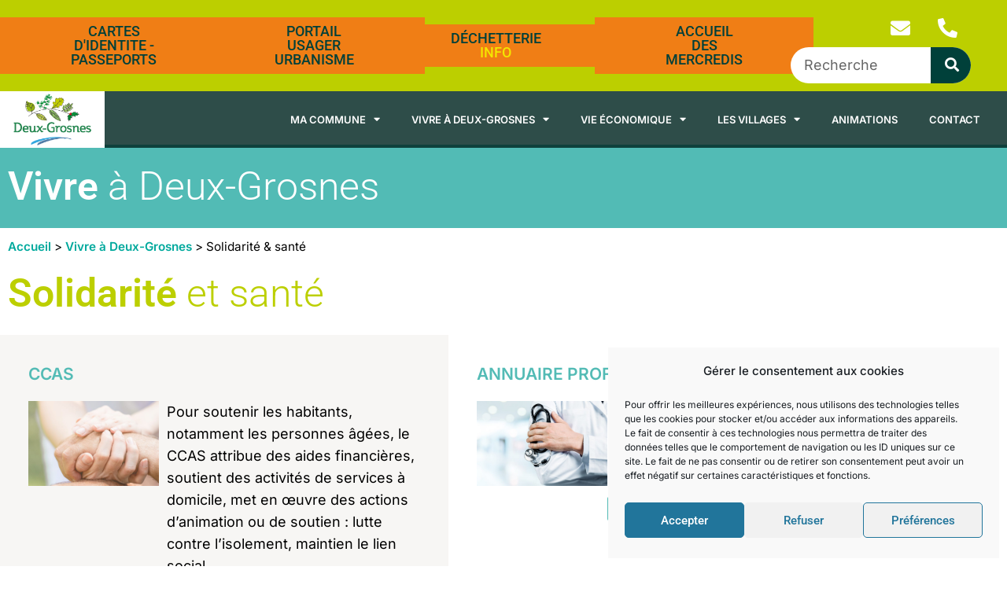

--- FILE ---
content_type: text/html; charset=UTF-8
request_url: https://www.deux-grosnes.fr/vivre-a-deux-grosnes/solidarite-et-sante/
body_size: 26465
content:
<!DOCTYPE html>
<html class="html" lang="fr-FR">
<head>
	<meta charset="UTF-8">
	<link rel="profile" href="https://gmpg.org/xfn/11">

	<meta name='robots' content='index, follow, max-image-preview:large, max-snippet:-1, max-video-preview:-1' />
<meta name="viewport" content="width=device-width, initial-scale=1">
	<!-- This site is optimized with the Yoast SEO plugin v26.8 - https://yoast.com/product/yoast-seo-wordpress/ -->
	<title>Solidarité &amp; santé à Deux-Grosnes</title>
	<meta name="description" content="Social, services à la personne, services d’aide à domicile pour personnes âgées, dépendantes, en situation de handicap, de la petite enfance aux seniors, à Deux-Grosnes, la solidarité s’exprime." />
	<link rel="canonical" href="https://www.deux-grosnes.fr/vivre-a-deux-grosnes/solidarite-et-sante/" />
	<meta property="og:locale" content="fr_FR" />
	<meta property="og:type" content="article" />
	<meta property="og:title" content="Solidarité &amp; santé à Deux-Grosnes" />
	<meta property="og:description" content="Social, services à la personne, services d’aide à domicile pour personnes âgées, dépendantes, en situation de handicap, de la petite enfance aux seniors, à Deux-Grosnes, la solidarité s’exprime." />
	<meta property="og:url" content="https://www.deux-grosnes.fr/vivre-a-deux-grosnes/solidarite-et-sante/" />
	<meta property="og:site_name" content="Mairie Deux-Grosnes" />
	<meta property="article:modified_time" content="2022-07-04T08:43:19+00:00" />
	<meta property="og:image" content="https://www.deux-grosnes.fr/wp-content/uploads/2022/06/vivre-a-deux-grosnes-solidarite-et-sante-ccas.jpg" />
	<meta name="twitter:card" content="summary_large_image" />
	<meta name="twitter:label1" content="Durée de lecture estimée" />
	<meta name="twitter:data1" content="2 minutes" />
	<script type="application/ld+json" class="yoast-schema-graph">{"@context":"https://schema.org","@graph":[{"@type":"WebPage","@id":"https://www.deux-grosnes.fr/vivre-a-deux-grosnes/solidarite-et-sante/","url":"https://www.deux-grosnes.fr/vivre-a-deux-grosnes/solidarite-et-sante/","name":"Solidarité & santé à Deux-Grosnes","isPartOf":{"@id":"https://www.deux-grosnes.fr/#website"},"primaryImageOfPage":{"@id":"https://www.deux-grosnes.fr/vivre-a-deux-grosnes/solidarite-et-sante/#primaryimage"},"image":{"@id":"https://www.deux-grosnes.fr/vivre-a-deux-grosnes/solidarite-et-sante/#primaryimage"},"thumbnailUrl":"https://www.deux-grosnes.fr/wp-content/uploads/2022/06/vivre-a-deux-grosnes-solidarite-et-sante-ccas.jpg","datePublished":"2021-04-27T11:48:42+00:00","dateModified":"2022-07-04T08:43:19+00:00","description":"Social, services à la personne, services d’aide à domicile pour personnes âgées, dépendantes, en situation de handicap, de la petite enfance aux seniors, à Deux-Grosnes, la solidarité s’exprime.","breadcrumb":{"@id":"https://www.deux-grosnes.fr/vivre-a-deux-grosnes/solidarite-et-sante/#breadcrumb"},"inLanguage":"fr-FR","potentialAction":[{"@type":"ReadAction","target":["https://www.deux-grosnes.fr/vivre-a-deux-grosnes/solidarite-et-sante/"]}]},{"@type":"ImageObject","inLanguage":"fr-FR","@id":"https://www.deux-grosnes.fr/vivre-a-deux-grosnes/solidarite-et-sante/#primaryimage","url":"https://www.deux-grosnes.fr/wp-content/uploads/2022/06/vivre-a-deux-grosnes-solidarite-et-sante-ccas.jpg","contentUrl":"https://www.deux-grosnes.fr/wp-content/uploads/2022/06/vivre-a-deux-grosnes-solidarite-et-sante-ccas.jpg","width":830,"height":540,"caption":"Vivre a deux grosnes solidarite et sante ccas"},{"@type":"BreadcrumbList","@id":"https://www.deux-grosnes.fr/vivre-a-deux-grosnes/solidarite-et-sante/#breadcrumb","itemListElement":[{"@type":"ListItem","position":1,"name":"Accueil","item":"https://www.deux-grosnes.fr/"},{"@type":"ListItem","position":2,"name":"Vivre à Deux-Grosnes","item":"https://www.deux-grosnes.fr/vivre-a-deux-grosnes/"},{"@type":"ListItem","position":3,"name":"Solidarité &#038; santé"}]},{"@type":"WebSite","@id":"https://www.deux-grosnes.fr/#website","url":"https://www.deux-grosnes.fr/","name":"Mairie Deux-Grosnes","description":"","publisher":{"@id":"https://www.deux-grosnes.fr/#organization"},"potentialAction":[{"@type":"SearchAction","target":{"@type":"EntryPoint","urlTemplate":"https://www.deux-grosnes.fr/?s={search_term_string}"},"query-input":{"@type":"PropertyValueSpecification","valueRequired":true,"valueName":"search_term_string"}}],"inLanguage":"fr-FR"},{"@type":"Organization","@id":"https://www.deux-grosnes.fr/#organization","name":"Mairie Deux Grosnes","url":"https://www.deux-grosnes.fr/","logo":{"@type":"ImageObject","inLanguage":"fr-FR","@id":"https://www.deux-grosnes.fr/#/schema/logo/image/","url":"https://www.deux-grosnes.fr/wp-content/uploads/2021/04/logo-deux-grosnes.png","contentUrl":"https://www.deux-grosnes.fr/wp-content/uploads/2021/04/logo-deux-grosnes.png","width":238,"height":128,"caption":"Mairie Deux Grosnes"},"image":{"@id":"https://www.deux-grosnes.fr/#/schema/logo/image/"}}]}</script>
	<!-- / Yoast SEO plugin. -->


<link rel="alternate" type="application/rss+xml" title="Mairie Deux-Grosnes &raquo; Flux" href="https://www.deux-grosnes.fr/feed/" />
<link rel="alternate" type="application/rss+xml" title="Mairie Deux-Grosnes &raquo; Flux des commentaires" href="https://www.deux-grosnes.fr/comments/feed/" />
<link rel="alternate" title="oEmbed (JSON)" type="application/json+oembed" href="https://www.deux-grosnes.fr/wp-json/oembed/1.0/embed?url=https%3A%2F%2Fwww.deux-grosnes.fr%2Fvivre-a-deux-grosnes%2Fsolidarite-et-sante%2F" />
<link rel="alternate" title="oEmbed (XML)" type="text/xml+oembed" href="https://www.deux-grosnes.fr/wp-json/oembed/1.0/embed?url=https%3A%2F%2Fwww.deux-grosnes.fr%2Fvivre-a-deux-grosnes%2Fsolidarite-et-sante%2F&#038;format=xml" />
<style id='wp-img-auto-sizes-contain-inline-css'>
img:is([sizes=auto i],[sizes^="auto," i]){contain-intrinsic-size:3000px 1500px}
/*# sourceURL=wp-img-auto-sizes-contain-inline-css */
</style>
<style id='wp-emoji-styles-inline-css'>

	img.wp-smiley, img.emoji {
		display: inline !important;
		border: none !important;
		box-shadow: none !important;
		height: 1em !important;
		width: 1em !important;
		margin: 0 0.07em !important;
		vertical-align: -0.1em !important;
		background: none !important;
		padding: 0 !important;
	}
/*# sourceURL=wp-emoji-styles-inline-css */
</style>
<style id='classic-theme-styles-inline-css'>
/*! This file is auto-generated */
.wp-block-button__link{color:#fff;background-color:#32373c;border-radius:9999px;box-shadow:none;text-decoration:none;padding:calc(.667em + 2px) calc(1.333em + 2px);font-size:1.125em}.wp-block-file__button{background:#32373c;color:#fff;text-decoration:none}
/*# sourceURL=/wp-includes/css/classic-themes.min.css */
</style>
<style id='pdfemb-pdf-embedder-viewer-style-inline-css'>
.wp-block-pdfemb-pdf-embedder-viewer{max-width:none}

/*# sourceURL=https://www.deux-grosnes.fr/wp-content/plugins/pdf-embedder/block/build/style-index.css */
</style>
<link rel='stylesheet' id='jet-engine-frontend-css' href='https://www.deux-grosnes.fr/wp-content/plugins/jet-engine/assets/css/frontend.css?ver=3.8.2.1' media='all' />
<style id='global-styles-inline-css'>
:root{--wp--preset--aspect-ratio--square: 1;--wp--preset--aspect-ratio--4-3: 4/3;--wp--preset--aspect-ratio--3-4: 3/4;--wp--preset--aspect-ratio--3-2: 3/2;--wp--preset--aspect-ratio--2-3: 2/3;--wp--preset--aspect-ratio--16-9: 16/9;--wp--preset--aspect-ratio--9-16: 9/16;--wp--preset--color--black: #000000;--wp--preset--color--cyan-bluish-gray: #abb8c3;--wp--preset--color--white: #ffffff;--wp--preset--color--pale-pink: #f78da7;--wp--preset--color--vivid-red: #cf2e2e;--wp--preset--color--luminous-vivid-orange: #ff6900;--wp--preset--color--luminous-vivid-amber: #fcb900;--wp--preset--color--light-green-cyan: #7bdcb5;--wp--preset--color--vivid-green-cyan: #00d084;--wp--preset--color--pale-cyan-blue: #8ed1fc;--wp--preset--color--vivid-cyan-blue: #0693e3;--wp--preset--color--vivid-purple: #9b51e0;--wp--preset--gradient--vivid-cyan-blue-to-vivid-purple: linear-gradient(135deg,rgb(6,147,227) 0%,rgb(155,81,224) 100%);--wp--preset--gradient--light-green-cyan-to-vivid-green-cyan: linear-gradient(135deg,rgb(122,220,180) 0%,rgb(0,208,130) 100%);--wp--preset--gradient--luminous-vivid-amber-to-luminous-vivid-orange: linear-gradient(135deg,rgb(252,185,0) 0%,rgb(255,105,0) 100%);--wp--preset--gradient--luminous-vivid-orange-to-vivid-red: linear-gradient(135deg,rgb(255,105,0) 0%,rgb(207,46,46) 100%);--wp--preset--gradient--very-light-gray-to-cyan-bluish-gray: linear-gradient(135deg,rgb(238,238,238) 0%,rgb(169,184,195) 100%);--wp--preset--gradient--cool-to-warm-spectrum: linear-gradient(135deg,rgb(74,234,220) 0%,rgb(151,120,209) 20%,rgb(207,42,186) 40%,rgb(238,44,130) 60%,rgb(251,105,98) 80%,rgb(254,248,76) 100%);--wp--preset--gradient--blush-light-purple: linear-gradient(135deg,rgb(255,206,236) 0%,rgb(152,150,240) 100%);--wp--preset--gradient--blush-bordeaux: linear-gradient(135deg,rgb(254,205,165) 0%,rgb(254,45,45) 50%,rgb(107,0,62) 100%);--wp--preset--gradient--luminous-dusk: linear-gradient(135deg,rgb(255,203,112) 0%,rgb(199,81,192) 50%,rgb(65,88,208) 100%);--wp--preset--gradient--pale-ocean: linear-gradient(135deg,rgb(255,245,203) 0%,rgb(182,227,212) 50%,rgb(51,167,181) 100%);--wp--preset--gradient--electric-grass: linear-gradient(135deg,rgb(202,248,128) 0%,rgb(113,206,126) 100%);--wp--preset--gradient--midnight: linear-gradient(135deg,rgb(2,3,129) 0%,rgb(40,116,252) 100%);--wp--preset--font-size--small: 13px;--wp--preset--font-size--medium: 20px;--wp--preset--font-size--large: 36px;--wp--preset--font-size--x-large: 42px;--wp--preset--spacing--20: 0.44rem;--wp--preset--spacing--30: 0.67rem;--wp--preset--spacing--40: 1rem;--wp--preset--spacing--50: 1.5rem;--wp--preset--spacing--60: 2.25rem;--wp--preset--spacing--70: 3.38rem;--wp--preset--spacing--80: 5.06rem;--wp--preset--shadow--natural: 6px 6px 9px rgba(0, 0, 0, 0.2);--wp--preset--shadow--deep: 12px 12px 50px rgba(0, 0, 0, 0.4);--wp--preset--shadow--sharp: 6px 6px 0px rgba(0, 0, 0, 0.2);--wp--preset--shadow--outlined: 6px 6px 0px -3px rgb(255, 255, 255), 6px 6px rgb(0, 0, 0);--wp--preset--shadow--crisp: 6px 6px 0px rgb(0, 0, 0);}:where(.is-layout-flex){gap: 0.5em;}:where(.is-layout-grid){gap: 0.5em;}body .is-layout-flex{display: flex;}.is-layout-flex{flex-wrap: wrap;align-items: center;}.is-layout-flex > :is(*, div){margin: 0;}body .is-layout-grid{display: grid;}.is-layout-grid > :is(*, div){margin: 0;}:where(.wp-block-columns.is-layout-flex){gap: 2em;}:where(.wp-block-columns.is-layout-grid){gap: 2em;}:where(.wp-block-post-template.is-layout-flex){gap: 1.25em;}:where(.wp-block-post-template.is-layout-grid){gap: 1.25em;}.has-black-color{color: var(--wp--preset--color--black) !important;}.has-cyan-bluish-gray-color{color: var(--wp--preset--color--cyan-bluish-gray) !important;}.has-white-color{color: var(--wp--preset--color--white) !important;}.has-pale-pink-color{color: var(--wp--preset--color--pale-pink) !important;}.has-vivid-red-color{color: var(--wp--preset--color--vivid-red) !important;}.has-luminous-vivid-orange-color{color: var(--wp--preset--color--luminous-vivid-orange) !important;}.has-luminous-vivid-amber-color{color: var(--wp--preset--color--luminous-vivid-amber) !important;}.has-light-green-cyan-color{color: var(--wp--preset--color--light-green-cyan) !important;}.has-vivid-green-cyan-color{color: var(--wp--preset--color--vivid-green-cyan) !important;}.has-pale-cyan-blue-color{color: var(--wp--preset--color--pale-cyan-blue) !important;}.has-vivid-cyan-blue-color{color: var(--wp--preset--color--vivid-cyan-blue) !important;}.has-vivid-purple-color{color: var(--wp--preset--color--vivid-purple) !important;}.has-black-background-color{background-color: var(--wp--preset--color--black) !important;}.has-cyan-bluish-gray-background-color{background-color: var(--wp--preset--color--cyan-bluish-gray) !important;}.has-white-background-color{background-color: var(--wp--preset--color--white) !important;}.has-pale-pink-background-color{background-color: var(--wp--preset--color--pale-pink) !important;}.has-vivid-red-background-color{background-color: var(--wp--preset--color--vivid-red) !important;}.has-luminous-vivid-orange-background-color{background-color: var(--wp--preset--color--luminous-vivid-orange) !important;}.has-luminous-vivid-amber-background-color{background-color: var(--wp--preset--color--luminous-vivid-amber) !important;}.has-light-green-cyan-background-color{background-color: var(--wp--preset--color--light-green-cyan) !important;}.has-vivid-green-cyan-background-color{background-color: var(--wp--preset--color--vivid-green-cyan) !important;}.has-pale-cyan-blue-background-color{background-color: var(--wp--preset--color--pale-cyan-blue) !important;}.has-vivid-cyan-blue-background-color{background-color: var(--wp--preset--color--vivid-cyan-blue) !important;}.has-vivid-purple-background-color{background-color: var(--wp--preset--color--vivid-purple) !important;}.has-black-border-color{border-color: var(--wp--preset--color--black) !important;}.has-cyan-bluish-gray-border-color{border-color: var(--wp--preset--color--cyan-bluish-gray) !important;}.has-white-border-color{border-color: var(--wp--preset--color--white) !important;}.has-pale-pink-border-color{border-color: var(--wp--preset--color--pale-pink) !important;}.has-vivid-red-border-color{border-color: var(--wp--preset--color--vivid-red) !important;}.has-luminous-vivid-orange-border-color{border-color: var(--wp--preset--color--luminous-vivid-orange) !important;}.has-luminous-vivid-amber-border-color{border-color: var(--wp--preset--color--luminous-vivid-amber) !important;}.has-light-green-cyan-border-color{border-color: var(--wp--preset--color--light-green-cyan) !important;}.has-vivid-green-cyan-border-color{border-color: var(--wp--preset--color--vivid-green-cyan) !important;}.has-pale-cyan-blue-border-color{border-color: var(--wp--preset--color--pale-cyan-blue) !important;}.has-vivid-cyan-blue-border-color{border-color: var(--wp--preset--color--vivid-cyan-blue) !important;}.has-vivid-purple-border-color{border-color: var(--wp--preset--color--vivid-purple) !important;}.has-vivid-cyan-blue-to-vivid-purple-gradient-background{background: var(--wp--preset--gradient--vivid-cyan-blue-to-vivid-purple) !important;}.has-light-green-cyan-to-vivid-green-cyan-gradient-background{background: var(--wp--preset--gradient--light-green-cyan-to-vivid-green-cyan) !important;}.has-luminous-vivid-amber-to-luminous-vivid-orange-gradient-background{background: var(--wp--preset--gradient--luminous-vivid-amber-to-luminous-vivid-orange) !important;}.has-luminous-vivid-orange-to-vivid-red-gradient-background{background: var(--wp--preset--gradient--luminous-vivid-orange-to-vivid-red) !important;}.has-very-light-gray-to-cyan-bluish-gray-gradient-background{background: var(--wp--preset--gradient--very-light-gray-to-cyan-bluish-gray) !important;}.has-cool-to-warm-spectrum-gradient-background{background: var(--wp--preset--gradient--cool-to-warm-spectrum) !important;}.has-blush-light-purple-gradient-background{background: var(--wp--preset--gradient--blush-light-purple) !important;}.has-blush-bordeaux-gradient-background{background: var(--wp--preset--gradient--blush-bordeaux) !important;}.has-luminous-dusk-gradient-background{background: var(--wp--preset--gradient--luminous-dusk) !important;}.has-pale-ocean-gradient-background{background: var(--wp--preset--gradient--pale-ocean) !important;}.has-electric-grass-gradient-background{background: var(--wp--preset--gradient--electric-grass) !important;}.has-midnight-gradient-background{background: var(--wp--preset--gradient--midnight) !important;}.has-small-font-size{font-size: var(--wp--preset--font-size--small) !important;}.has-medium-font-size{font-size: var(--wp--preset--font-size--medium) !important;}.has-large-font-size{font-size: var(--wp--preset--font-size--large) !important;}.has-x-large-font-size{font-size: var(--wp--preset--font-size--x-large) !important;}
:where(.wp-block-post-template.is-layout-flex){gap: 1.25em;}:where(.wp-block-post-template.is-layout-grid){gap: 1.25em;}
:where(.wp-block-term-template.is-layout-flex){gap: 1.25em;}:where(.wp-block-term-template.is-layout-grid){gap: 1.25em;}
:where(.wp-block-columns.is-layout-flex){gap: 2em;}:where(.wp-block-columns.is-layout-grid){gap: 2em;}
:root :where(.wp-block-pullquote){font-size: 1.5em;line-height: 1.6;}
/*# sourceURL=global-styles-inline-css */
</style>
<link rel='stylesheet' id='cmplz-general-css' href='https://www.deux-grosnes.fr/wp-content/plugins/complianz-gdpr/assets/css/cookieblocker.min.css?ver=1765898811' media='all' />
<link rel='stylesheet' id='font-awesome-css' href='https://www.deux-grosnes.fr/wp-content/themes/oceanwp/assets/fonts/fontawesome/css/all.min.css?ver=6.7.2' media='all' />
<link rel='stylesheet' id='simple-line-icons-css' href='https://www.deux-grosnes.fr/wp-content/themes/oceanwp/assets/css/third/simple-line-icons.min.css?ver=2.4.0' media='all' />
<link rel='stylesheet' id='oceanwp-style-css' href='https://www.deux-grosnes.fr/wp-content/themes/oceanwp/assets/css/style.min.css?ver=4.1.4' media='all' />
<link rel='stylesheet' id='elementor-frontend-css' href='https://www.deux-grosnes.fr/wp-content/plugins/elementor/assets/css/frontend.min.css?ver=3.34.2' media='all' />
<link rel='stylesheet' id='widget-social-icons-css' href='https://www.deux-grosnes.fr/wp-content/plugins/elementor/assets/css/widget-social-icons.min.css?ver=3.34.2' media='all' />
<link rel='stylesheet' id='e-apple-webkit-css' href='https://www.deux-grosnes.fr/wp-content/plugins/elementor/assets/css/conditionals/apple-webkit.min.css?ver=3.34.2' media='all' />
<link rel='stylesheet' id='widget-search-form-css' href='https://www.deux-grosnes.fr/wp-content/plugins/elementor-pro/assets/css/widget-search-form.min.css?ver=3.34.1' media='all' />
<link rel='stylesheet' id='elementor-icons-shared-0-css' href='https://www.deux-grosnes.fr/wp-content/plugins/elementor/assets/lib/font-awesome/css/fontawesome.min.css?ver=5.15.3' media='all' />
<link rel='stylesheet' id='elementor-icons-fa-solid-css' href='https://www.deux-grosnes.fr/wp-content/plugins/elementor/assets/lib/font-awesome/css/solid.min.css?ver=5.15.3' media='all' />
<link rel='stylesheet' id='widget-image-css' href='https://www.deux-grosnes.fr/wp-content/plugins/elementor/assets/css/widget-image.min.css?ver=3.34.2' media='all' />
<link rel='stylesheet' id='widget-nav-menu-css' href='https://www.deux-grosnes.fr/wp-content/plugins/elementor-pro/assets/css/widget-nav-menu.min.css?ver=3.34.1' media='all' />
<link rel='stylesheet' id='widget-heading-css' href='https://www.deux-grosnes.fr/wp-content/plugins/elementor/assets/css/widget-heading.min.css?ver=3.34.2' media='all' />
<link rel='stylesheet' id='widget-icon-list-css' href='https://www.deux-grosnes.fr/wp-content/plugins/elementor/assets/css/widget-icon-list.min.css?ver=3.34.2' media='all' />
<link rel='stylesheet' id='elementor-icons-css' href='https://www.deux-grosnes.fr/wp-content/plugins/elementor/assets/lib/eicons/css/elementor-icons.min.css?ver=5.46.0' media='all' />
<link rel='stylesheet' id='elementor-post-4-css' href='https://www.deux-grosnes.fr/wp-content/uploads/elementor/css/post-4.css?ver=1769093507' media='all' />
<link rel='stylesheet' id='font-awesome-5-all-css' href='https://www.deux-grosnes.fr/wp-content/plugins/elementor/assets/lib/font-awesome/css/all.min.css?ver=3.34.2' media='all' />
<link rel='stylesheet' id='font-awesome-4-shim-css' href='https://www.deux-grosnes.fr/wp-content/plugins/elementor/assets/lib/font-awesome/css/v4-shims.min.css?ver=3.34.2' media='all' />
<link rel='stylesheet' id='widget-breadcrumbs-css' href='https://www.deux-grosnes.fr/wp-content/plugins/elementor-pro/assets/css/widget-breadcrumbs.min.css?ver=3.34.1' media='all' />
<link rel='stylesheet' id='elementor-post-73-css' href='https://www.deux-grosnes.fr/wp-content/uploads/elementor/css/post-73.css?ver=1769117844' media='all' />
<link rel='stylesheet' id='elementor-post-297-css' href='https://www.deux-grosnes.fr/wp-content/uploads/elementor/css/post-297.css?ver=1769093508' media='all' />
<link rel='stylesheet' id='elementor-post-316-css' href='https://www.deux-grosnes.fr/wp-content/uploads/elementor/css/post-316.css?ver=1769093508' media='all' />
<link rel='stylesheet' id='dashicons-css' href='https://www.deux-grosnes.fr/wp-includes/css/dashicons.min.css?ver=6.9' media='all' />
<link rel='stylesheet' id='eael-general-css' href='https://www.deux-grosnes.fr/wp-content/plugins/essential-addons-for-elementor-lite/assets/front-end/css/view/general.min.css?ver=6.5.8' media='all' />
<link rel='stylesheet' id='elementor-gf-local-inter-css' href='https://www.deux-grosnes.fr/wp-content/uploads/elementor/google-fonts/css/inter.css?ver=1742218835' media='all' />
<link rel='stylesheet' id='elementor-gf-local-roboto-css' href='https://www.deux-grosnes.fr/wp-content/uploads/elementor/google-fonts/css/roboto.css?ver=1742218852' media='all' />
<script src="https://www.deux-grosnes.fr/wp-includes/js/jquery/jquery.min.js?ver=3.7.1" id="jquery-core-js"></script>
<script src="https://www.deux-grosnes.fr/wp-includes/js/jquery/jquery-migrate.min.js?ver=3.4.1" id="jquery-migrate-js"></script>
<script src="https://www.deux-grosnes.fr/wp-content/plugins/elementor/assets/lib/font-awesome/js/v4-shims.min.js?ver=3.34.2" id="font-awesome-4-shim-js"></script>
<link rel="https://api.w.org/" href="https://www.deux-grosnes.fr/wp-json/" /><link rel="alternate" title="JSON" type="application/json" href="https://www.deux-grosnes.fr/wp-json/wp/v2/pages/73" /><link rel="EditURI" type="application/rsd+xml" title="RSD" href="https://www.deux-grosnes.fr/xmlrpc.php?rsd" />
<meta name="generator" content="WordPress 6.9" />
<link rel='shortlink' href='https://www.deux-grosnes.fr/?p=73' />
<style id="essential-blocks-global-styles">
            :root {
                --eb-global-primary-color: #101828;
--eb-global-secondary-color: #475467;
--eb-global-tertiary-color: #98A2B3;
--eb-global-text-color: #475467;
--eb-global-heading-color: #1D2939;
--eb-global-link-color: #444CE7;
--eb-global-background-color: #F9FAFB;
--eb-global-button-text-color: #FFFFFF;
--eb-global-button-background-color: #101828;
--eb-gradient-primary-color: linear-gradient(90deg, hsla(259, 84%, 78%, 1) 0%, hsla(206, 67%, 75%, 1) 100%);
--eb-gradient-secondary-color: linear-gradient(90deg, hsla(18, 76%, 85%, 1) 0%, hsla(203, 69%, 84%, 1) 100%);
--eb-gradient-tertiary-color: linear-gradient(90deg, hsla(248, 21%, 15%, 1) 0%, hsla(250, 14%, 61%, 1) 100%);
--eb-gradient-background-color: linear-gradient(90deg, rgb(250, 250, 250) 0%, rgb(233, 233, 233) 49%, rgb(244, 243, 243) 100%);

                --eb-tablet-breakpoint: 1024px;
--eb-mobile-breakpoint: 767px;

            }
            
            
        </style>			<style>.cmplz-hidden {
					display: none !important;
				}</style><meta name="generator" content="Elementor 3.34.2; features: additional_custom_breakpoints; settings: css_print_method-external, google_font-enabled, font_display-auto">
<meta name="google-site-verification" content="UtG3yIxsh2BXfiC6-_VeGgp6RmB-D-R_ZAGUi41-yoA" />
<style>.recentcomments a{display:inline !important;padding:0 !important;margin:0 !important;}</style>			<style>
				.e-con.e-parent:nth-of-type(n+4):not(.e-lazyloaded):not(.e-no-lazyload),
				.e-con.e-parent:nth-of-type(n+4):not(.e-lazyloaded):not(.e-no-lazyload) * {
					background-image: none !important;
				}
				@media screen and (max-height: 1024px) {
					.e-con.e-parent:nth-of-type(n+3):not(.e-lazyloaded):not(.e-no-lazyload),
					.e-con.e-parent:nth-of-type(n+3):not(.e-lazyloaded):not(.e-no-lazyload) * {
						background-image: none !important;
					}
				}
				@media screen and (max-height: 640px) {
					.e-con.e-parent:nth-of-type(n+2):not(.e-lazyloaded):not(.e-no-lazyload),
					.e-con.e-parent:nth-of-type(n+2):not(.e-lazyloaded):not(.e-no-lazyload) * {
						background-image: none !important;
					}
				}
			</style>
			<link rel="icon" href="https://www.deux-grosnes.fr/wp-content/uploads/2021/04/LOGO-Deux-Grosnes-FB.svg" sizes="32x32" />
<link rel="icon" href="https://www.deux-grosnes.fr/wp-content/uploads/2021/04/LOGO-Deux-Grosnes-FB.svg" sizes="192x192" />
<link rel="apple-touch-icon" href="https://www.deux-grosnes.fr/wp-content/uploads/2021/04/LOGO-Deux-Grosnes-FB.svg" />
<meta name="msapplication-TileImage" content="https://www.deux-grosnes.fr/wp-content/uploads/2021/04/LOGO-Deux-Grosnes-FB.svg" />
		<style id="wp-custom-css">
			.pissenlit{color:var( --e-global-color-text )}p#breadcrumbs >span >span >a{color:var( --e-global-color-bcf0316 );font-weight:600}.titre2{font-family:"Inter",Sans-serif;font-size:25px;font-weight:600;text-transform:uppercase}.vert{color:var( --e-global-color-text )}@media (max-width:767px){.elementor-widget-icon-box .elementor-icon-box-icon{position:absolute;width:fit-content}.elementor-icon-box-wrapper .elementor-icon-box-icon span.elementor-icon.elementor-animation-{font-size:25px}.elementor-widget-icon-box .elementor-icon-box-wrapper{text-align:left}.elementor-widget-icon-box .elementor-icon-box-content{margin-left:30px}.elementor-element.elementor-element-a972c8a .elementor-nav-menu .elementor-item{line-height:15px}}		</style>
		<!-- OceanWP CSS -->
<style type="text/css">
/* Colors */body .theme-button,body input[type="submit"],body button[type="submit"],body button,body .button,body div.wpforms-container-full .wpforms-form input[type=submit],body div.wpforms-container-full .wpforms-form button[type=submit],body div.wpforms-container-full .wpforms-form .wpforms-page-button,.woocommerce-cart .wp-element-button,.woocommerce-checkout .wp-element-button,.wp-block-button__link{border-color:#ffffff}body .theme-button:hover,body input[type="submit"]:hover,body button[type="submit"]:hover,body button:hover,body .button:hover,body div.wpforms-container-full .wpforms-form input[type=submit]:hover,body div.wpforms-container-full .wpforms-form input[type=submit]:active,body div.wpforms-container-full .wpforms-form button[type=submit]:hover,body div.wpforms-container-full .wpforms-form button[type=submit]:active,body div.wpforms-container-full .wpforms-form .wpforms-page-button:hover,body div.wpforms-container-full .wpforms-form .wpforms-page-button:active,.woocommerce-cart .wp-element-button:hover,.woocommerce-checkout .wp-element-button:hover,.wp-block-button__link:hover{border-color:#ffffff}body{color:#000000}/* OceanWP Style Settings CSS */.theme-button,input[type="submit"],button[type="submit"],button,.button,body div.wpforms-container-full .wpforms-form input[type=submit],body div.wpforms-container-full .wpforms-form button[type=submit],body div.wpforms-container-full .wpforms-form .wpforms-page-button{border-style:solid}.theme-button,input[type="submit"],button[type="submit"],button,.button,body div.wpforms-container-full .wpforms-form input[type=submit],body div.wpforms-container-full .wpforms-form button[type=submit],body div.wpforms-container-full .wpforms-form .wpforms-page-button{border-width:1px}form input[type="text"],form input[type="password"],form input[type="email"],form input[type="url"],form input[type="date"],form input[type="month"],form input[type="time"],form input[type="datetime"],form input[type="datetime-local"],form input[type="week"],form input[type="number"],form input[type="search"],form input[type="tel"],form input[type="color"],form select,form textarea,.woocommerce .woocommerce-checkout .select2-container--default .select2-selection--single{border-style:solid}body div.wpforms-container-full .wpforms-form input[type=date],body div.wpforms-container-full .wpforms-form input[type=datetime],body div.wpforms-container-full .wpforms-form input[type=datetime-local],body div.wpforms-container-full .wpforms-form input[type=email],body div.wpforms-container-full .wpforms-form input[type=month],body div.wpforms-container-full .wpforms-form input[type=number],body div.wpforms-container-full .wpforms-form input[type=password],body div.wpforms-container-full .wpforms-form input[type=range],body div.wpforms-container-full .wpforms-form input[type=search],body div.wpforms-container-full .wpforms-form input[type=tel],body div.wpforms-container-full .wpforms-form input[type=text],body div.wpforms-container-full .wpforms-form input[type=time],body div.wpforms-container-full .wpforms-form input[type=url],body div.wpforms-container-full .wpforms-form input[type=week],body div.wpforms-container-full .wpforms-form select,body div.wpforms-container-full .wpforms-form textarea{border-style:solid}form input[type="text"],form input[type="password"],form input[type="email"],form input[type="url"],form input[type="date"],form input[type="month"],form input[type="time"],form input[type="datetime"],form input[type="datetime-local"],form input[type="week"],form input[type="number"],form input[type="search"],form input[type="tel"],form input[type="color"],form select,form textarea{border-radius:3px}body div.wpforms-container-full .wpforms-form input[type=date],body div.wpforms-container-full .wpforms-form input[type=datetime],body div.wpforms-container-full .wpforms-form input[type=datetime-local],body div.wpforms-container-full .wpforms-form input[type=email],body div.wpforms-container-full .wpforms-form input[type=month],body div.wpforms-container-full .wpforms-form input[type=number],body div.wpforms-container-full .wpforms-form input[type=password],body div.wpforms-container-full .wpforms-form input[type=range],body div.wpforms-container-full .wpforms-form input[type=search],body div.wpforms-container-full .wpforms-form input[type=tel],body div.wpforms-container-full .wpforms-form input[type=text],body div.wpforms-container-full .wpforms-form input[type=time],body div.wpforms-container-full .wpforms-form input[type=url],body div.wpforms-container-full .wpforms-form input[type=week],body div.wpforms-container-full .wpforms-form select,body div.wpforms-container-full .wpforms-form textarea{border-radius:3px}/* Header */#site-header.has-header-media .overlay-header-media{background-color:rgba(0,0,0,0.5)}/* Blog CSS */.ocean-single-post-header ul.meta-item li a:hover{color:#333333}/* Typography */body{font-size:14px;line-height:1.4}h1,h2,h3,h4,h5,h6,.theme-heading,.widget-title,.oceanwp-widget-recent-posts-title,.comment-reply-title,.entry-title,.sidebar-box .widget-title{line-height:1.4}h1{font-size:23px;line-height:1.4}h2{font-size:20px;line-height:1.4}h3{font-size:18px;line-height:1.4}h4{font-size:17px;line-height:1.4}h5{font-size:14px;line-height:1.4}h6{font-size:15px;line-height:1.4}.page-header .page-header-title,.page-header.background-image-page-header .page-header-title{font-size:32px;line-height:1.4}.page-header .page-subheading{font-size:15px;line-height:1.8}.site-breadcrumbs,.site-breadcrumbs a{font-size:13px;line-height:1.4}#top-bar-content,#top-bar-social-alt{font-size:12px;line-height:1.8}#site-logo a.site-logo-text{font-size:24px;line-height:1.8}.dropdown-menu ul li a.menu-link,#site-header.full_screen-header .fs-dropdown-menu ul.sub-menu li a{font-size:12px;line-height:1.2;letter-spacing:.6px}.sidr-class-dropdown-menu li a,a.sidr-class-toggle-sidr-close,#mobile-dropdown ul li a,body #mobile-fullscreen ul li a{font-size:15px;line-height:1.8}.blog-entry.post .blog-entry-header .entry-title a{font-size:24px;line-height:1.4}.ocean-single-post-header .single-post-title{font-size:34px;line-height:1.4;letter-spacing:.6px}.ocean-single-post-header ul.meta-item li,.ocean-single-post-header ul.meta-item li a{font-size:13px;line-height:1.4;letter-spacing:.6px}.ocean-single-post-header .post-author-name,.ocean-single-post-header .post-author-name a{font-size:14px;line-height:1.4;letter-spacing:.6px}.ocean-single-post-header .post-author-description{font-size:12px;line-height:1.4;letter-spacing:.6px}.single-post .entry-title{line-height:1.4;letter-spacing:.6px}.single-post ul.meta li,.single-post ul.meta li a{font-size:14px;line-height:1.4;letter-spacing:.6px}.sidebar-box .widget-title,.sidebar-box.widget_block .wp-block-heading{font-size:13px;line-height:1;letter-spacing:1px}#footer-widgets .footer-box .widget-title{font-size:13px;line-height:1;letter-spacing:1px}#footer-bottom #copyright{font-size:12px;line-height:1}#footer-bottom #footer-bottom-menu{font-size:12px;line-height:1}.woocommerce-store-notice.demo_store{line-height:2;letter-spacing:1.5px}.demo_store .woocommerce-store-notice__dismiss-link{line-height:2;letter-spacing:1.5px}.woocommerce ul.products li.product li.title h2,.woocommerce ul.products li.product li.title a{font-size:14px;line-height:1.5}.woocommerce ul.products li.product li.category,.woocommerce ul.products li.product li.category a{font-size:12px;line-height:1}.woocommerce ul.products li.product .price{font-size:18px;line-height:1}.woocommerce ul.products li.product .button,.woocommerce ul.products li.product .product-inner .added_to_cart{font-size:12px;line-height:1.5;letter-spacing:1px}.woocommerce ul.products li.owp-woo-cond-notice span,.woocommerce ul.products li.owp-woo-cond-notice a{font-size:16px;line-height:1;letter-spacing:1px;font-weight:600;text-transform:capitalize}.woocommerce div.product .product_title{font-size:24px;line-height:1.4;letter-spacing:.6px}.woocommerce div.product p.price{font-size:36px;line-height:1}.woocommerce .owp-btn-normal .summary form button.button,.woocommerce .owp-btn-big .summary form button.button,.woocommerce .owp-btn-very-big .summary form button.button{font-size:12px;line-height:1.5;letter-spacing:1px;text-transform:uppercase}.woocommerce div.owp-woo-single-cond-notice span,.woocommerce div.owp-woo-single-cond-notice a{font-size:18px;line-height:2;letter-spacing:1.5px;font-weight:600;text-transform:capitalize}
</style></head>

<body data-cmplz=1 class="wp-singular page-template page-template-elementor_header_footer page page-id-73 page-parent page-child parent-pageid-51 wp-custom-logo wp-embed-responsive wp-theme-oceanwp oceanwp-theme dropdown-mobile default-breakpoint content-full-screen page-header-disabled has-breadcrumbs elementor-default elementor-template-full-width elementor-kit-4 elementor-page elementor-page-73" itemscope="itemscope" itemtype="https://schema.org/WebPage">

	
	
	<div id="outer-wrap" class="site clr">

		<a class="skip-link screen-reader-text" href="#main">Skip to content</a>

		
		<div id="wrap" class="clr">

			
			
<header id="site-header" class="clr" data-height="74" itemscope="itemscope" itemtype="https://schema.org/WPHeader" role="banner">

			<header data-elementor-type="header" data-elementor-id="297" class="elementor elementor-297 elementor-location-header" data-elementor-post-type="elementor_library">
					<section class="elementor-section elementor-top-section elementor-element elementor-element-3c63b35 elementor-section-height-min-height elementor-reverse-mobile elementor-section-full_width elementor-section-height-default elementor-section-items-middle" data-id="3c63b35" data-element_type="section" data-settings="{&quot;background_background&quot;:&quot;classic&quot;}">
						<div class="elementor-container elementor-column-gap-default">
					<div class="elementor-column elementor-col-20 elementor-top-column elementor-element elementor-element-65c843d" data-id="65c843d" data-element_type="column">
			<div class="elementor-widget-wrap elementor-element-populated">
						<div class="elementor-element elementor-element-2c286df elementor-align-right elementor-mobile-align-center elementor-widget__width-initial elementor-widget elementor-widget-button" data-id="2c286df" data-element_type="widget" data-widget_type="button.default">
				<div class="elementor-widget-container">
									<div class="elementor-button-wrapper">
					<a class="elementor-button elementor-button-link elementor-size-xs" href="https://www.deux-grosnes.fr/ma-commune/demarches-en-mairie/etat-civil/">
						<span class="elementor-button-content-wrapper">
									<span class="elementor-button-text">CARTES D'IDENTITE - PASSEPORTS</span>
					</span>
					</a>
				</div>
								</div>
				</div>
					</div>
		</div>
				<div class="elementor-column elementor-col-20 elementor-top-column elementor-element elementor-element-86befc3" data-id="86befc3" data-element_type="column">
			<div class="elementor-widget-wrap elementor-element-populated">
						<div class="elementor-element elementor-element-54b8426 elementor-align-center elementor-mobile-align-center elementor-widget__width-initial elementor-widget elementor-widget-button" data-id="54b8426" data-element_type="widget" data-widget_type="button.default">
				<div class="elementor-widget-container">
									<div class="elementor-button-wrapper">
					<a class="elementor-button elementor-button-link elementor-size-xs" href="https://portail-usager.sirap.com/069135/connexion" target="_blank">
						<span class="elementor-button-content-wrapper">
									<span class="elementor-button-text">PORTAIL USAGER URBANISME</span>
					</span>
					</a>
				</div>
								</div>
				</div>
					</div>
		</div>
				<div class="elementor-column elementor-col-20 elementor-top-column elementor-element elementor-element-228f2e2" data-id="228f2e2" data-element_type="column">
			<div class="elementor-widget-wrap elementor-element-populated">
						<div class="elementor-element elementor-element-7892594 elementor-align-center elementor-mobile-align-center elementor-widget elementor-widget-button" data-id="7892594" data-element_type="widget" data-widget_type="button.default">
				<div class="elementor-widget-container">
									<div class="elementor-button-wrapper">
					<a class="elementor-button elementor-button-link elementor-size-xs" href="https://www.deux-grosnes.fr/vivre-a-deux-grosnes/environnement-cadre-de-vie/carte-de-dechetterie/">
						<span class="elementor-button-content-wrapper">
									<span class="elementor-button-text">DÉCHETTERIE <span class="jaune"> INFO</span>
					</span>
					</a>
				</div>
								</div>
				</div>
					</div>
		</div>
				<div class="elementor-column elementor-col-20 elementor-top-column elementor-element elementor-element-64d4951" data-id="64d4951" data-element_type="column">
			<div class="elementor-widget-wrap elementor-element-populated">
						<div class="elementor-element elementor-element-f3e7ba6 elementor-align-center elementor-mobile-align-center elementor-widget__width-initial elementor-widget elementor-widget-button" data-id="f3e7ba6" data-element_type="widget" data-widget_type="button.default">
				<div class="elementor-widget-container">
									<div class="elementor-button-wrapper">
					<a class="elementor-button elementor-button-link elementor-size-xs" href="https://www.deux-grosnes.fr/vivre-a-deux-grosnes/education-jeunesse/accueil-des-mercredis/">
						<span class="elementor-button-content-wrapper">
									<span class="elementor-button-text">ACCUEIL DES MERCREDIS</span>
					</span>
					</a>
				</div>
								</div>
				</div>
					</div>
		</div>
				<div class="elementor-column elementor-col-20 elementor-top-column elementor-element elementor-element-742dce5" data-id="742dce5" data-element_type="column">
			<div class="elementor-widget-wrap elementor-element-populated">
						<div class="elementor-element elementor-element-d42a76c e-grid-align-right e-grid-align-mobile-center elementor-grid-mobile-4 e-grid-align-tablet-center elementor-widget__width-initial elementor-shape-rounded elementor-grid-0 elementor-widget elementor-widget-social-icons" data-id="d42a76c" data-element_type="widget" data-widget_type="social-icons.default">
				<div class="elementor-widget-container">
							<div class="elementor-social-icons-wrapper elementor-grid" role="list">
							<span class="elementor-grid-item" role="listitem">
					<a class="elementor-icon elementor-social-icon elementor-social-icon-envelope elementor-repeater-item-2b879d5" href="https://www.deux-grosnes.fr/contact/" target="_blank">
						<span class="elementor-screen-only">Envelope</span>
						<i aria-hidden="true" class="fas fa-envelope"></i>					</a>
				</span>
							<span class="elementor-grid-item" role="listitem">
					<a class="elementor-icon elementor-social-icon elementor-social-icon-phone-alt elementor-repeater-item-f66acf3" href="tel:+33474047039" target="_blank">
						<span class="elementor-screen-only">Phone-alt</span>
						<i aria-hidden="true" class="fas fa-phone-alt"></i>					</a>
				</span>
					</div>
						</div>
				</div>
				<div class="elementor-element elementor-element-a418a9e elementor-widget__width-initial elementor-search-form--skin-classic elementor-search-form--button-type-icon elementor-search-form--icon-search elementor-widget elementor-widget-search-form" data-id="a418a9e" data-element_type="widget" data-settings="{&quot;skin&quot;:&quot;classic&quot;}" data-widget_type="search-form.default">
				<div class="elementor-widget-container">
							<search role="search">
			<form class="elementor-search-form" action="https://www.deux-grosnes.fr" method="get">
												<div class="elementor-search-form__container">
					<label class="elementor-screen-only" for="elementor-search-form-a418a9e">Rechercher </label>

					
					<input id="elementor-search-form-a418a9e" placeholder="Recherche" class="elementor-search-form__input" type="search" name="s" value="">
					
											<button class="elementor-search-form__submit" type="submit" aria-label="Rechercher ">
															<i aria-hidden="true" class="fas fa-search"></i>													</button>
					
									</div>
			</form>
		</search>
						</div>
				</div>
					</div>
		</div>
					</div>
		</section>
				<section class="elementor-section elementor-top-section elementor-element elementor-element-5ba4c78 elementor-section-stretched elementor-section-content-middle elementor-section-full_width elementor-section-height-default elementor-section-height-default" data-id="5ba4c78" data-element_type="section" data-settings="{&quot;stretch_section&quot;:&quot;section-stretched&quot;,&quot;background_background&quot;:&quot;classic&quot;}">
						<div class="elementor-container elementor-column-gap-default">
					<div class="elementor-column elementor-col-33 elementor-top-column elementor-element elementor-element-e2d93f8" data-id="e2d93f8" data-element_type="column" data-settings="{&quot;background_background&quot;:&quot;classic&quot;}">
			<div class="elementor-widget-wrap elementor-element-populated">
					<div class="elementor-background-overlay"></div>
						<div class="elementor-element elementor-element-28d3693 elementor-widget elementor-widget-theme-site-logo elementor-widget-image" data-id="28d3693" data-element_type="widget" data-widget_type="theme-site-logo.default">
				<div class="elementor-widget-container">
											<a href="https://www.deux-grosnes.fr">
			<img width="238" height="128" src="https://www.deux-grosnes.fr/wp-content/uploads/2021/04/logo-deux-grosnes.png" class="attachment-full size-full wp-image-4673" alt="Logo deux grosnes" />				</a>
											</div>
				</div>
					</div>
		</div>
				<div class="elementor-column elementor-col-66 elementor-top-column elementor-element elementor-element-525a2dd" data-id="525a2dd" data-element_type="column" data-settings="{&quot;background_background&quot;:&quot;classic&quot;}">
			<div class="elementor-widget-wrap elementor-element-populated">
						<div class="elementor-element elementor-element-a972c8a elementor-nav-menu__align-end elementor-nav-menu--dropdown-tablet elementor-nav-menu__text-align-aside elementor-nav-menu--toggle elementor-nav-menu--burger elementor-widget elementor-widget-nav-menu" data-id="a972c8a" data-element_type="widget" data-settings="{&quot;layout&quot;:&quot;horizontal&quot;,&quot;submenu_icon&quot;:{&quot;value&quot;:&quot;&lt;i class=\&quot;fas fa-caret-down\&quot; aria-hidden=\&quot;true\&quot;&gt;&lt;\/i&gt;&quot;,&quot;library&quot;:&quot;fa-solid&quot;},&quot;toggle&quot;:&quot;burger&quot;}" data-widget_type="nav-menu.default">
				<div class="elementor-widget-container">
								<nav aria-label="Menu" class="elementor-nav-menu--main elementor-nav-menu__container elementor-nav-menu--layout-horizontal e--pointer-underline e--animation-fade">
				<ul id="menu-1-a972c8a" class="elementor-nav-menu"><li class="menu-item menu-item-type-post_type menu-item-object-page menu-item-has-children menu-item-27"><a href="https://www.deux-grosnes.fr/ma-commune/" class="elementor-item">Ma commune</a>
<ul class="sub-menu elementor-nav-menu--dropdown">
	<li class="menu-item menu-item-type-post_type menu-item-object-page menu-item-34"><a href="https://www.deux-grosnes.fr/ma-commune/histoire/" class="elementor-sub-item">Histoire</a></li>
	<li class="menu-item menu-item-type-post_type menu-item-object-page menu-item-has-children menu-item-28"><a href="https://www.deux-grosnes.fr/ma-commune/le-conseil-municipal/" class="elementor-sub-item">Le conseil municipal</a>
	<ul class="sub-menu elementor-nav-menu--dropdown">
		<li class="menu-item menu-item-type-post_type menu-item-object-page menu-item-29"><a href="https://www.deux-grosnes.fr/ma-commune/le-conseil-municipal/les-elus/" class="elementor-sub-item">Les élus</a></li>
		<li class="menu-item menu-item-type-post_type menu-item-object-page menu-item-30"><a href="https://www.deux-grosnes.fr/ma-commune/le-conseil-municipal/compte-rendus-du-conseil-municipal/" class="elementor-sub-item">Compte-rendus du conseil municipal</a></li>
		<li class="menu-item menu-item-type-post_type menu-item-object-page menu-item-32"><a href="https://www.deux-grosnes.fr/ma-commune/le-conseil-municipal/breves-et-bulletins/" class="elementor-sub-item">Brèves et bulletins</a></li>
		<li class="menu-item menu-item-type-post_type menu-item-object-page menu-item-4065"><a href="https://www.deux-grosnes.fr/ma-commune/le-conseil-municipal/marches-publics/" class="elementor-sub-item">Marchés publics</a></li>
	</ul>
</li>
	<li class="menu-item menu-item-type-post_type menu-item-object-page menu-item-has-children menu-item-146"><a href="https://www.deux-grosnes.fr/ma-commune/demarches-en-mairie/" class="elementor-sub-item">Démarches en mairie</a>
	<ul class="sub-menu elementor-nav-menu--dropdown">
		<li class="menu-item menu-item-type-post_type menu-item-object-page menu-item-6662"><a href="https://www.deux-grosnes.fr/ma-commune/demarches-en-mairie/services-municipaux-2/" class="elementor-sub-item">Services municipaux</a></li>
		<li class="menu-item menu-item-type-post_type menu-item-object-page menu-item-148"><a href="https://www.deux-grosnes.fr/ma-commune/demarches-en-mairie/permanence-des-elus/" class="elementor-sub-item">Permanence des élus</a></li>
		<li class="menu-item menu-item-type-post_type menu-item-object-page menu-item-149"><a href="https://www.deux-grosnes.fr/ma-commune/demarches-en-mairie/etat-civil/" class="elementor-sub-item">Cartes d’identité – Passeports</a></li>
		<li class="menu-item menu-item-type-post_type menu-item-object-page menu-item-150"><a href="https://www.deux-grosnes.fr/ma-commune/demarches-en-mairie/elections/" class="elementor-sub-item">Elections</a></li>
		<li class="menu-item menu-item-type-post_type menu-item-object-page menu-item-151"><a href="https://www.deux-grosnes.fr/ma-commune/demarches-en-mairie/urbanisme/" class="elementor-sub-item">Urbanisme</a></li>
		<li class="menu-item menu-item-type-post_type menu-item-object-page menu-item-3317"><a href="https://www.deux-grosnes.fr/ma-commune/demarches-en-mairie/defense-et-citoyennete/" class="elementor-sub-item">Défense et citoyenneté</a></li>
	</ul>
</li>
	<li class="menu-item menu-item-type-post_type menu-item-object-page menu-item-156"><a href="https://www.deux-grosnes.fr/ma-commune/suggestions-reclamations/" class="elementor-sub-item">Suggestions-réclamations</a></li>
	<li class="menu-item menu-item-type-post_type menu-item-object-page menu-item-883"><a href="https://www.deux-grosnes.fr/contact/" class="elementor-sub-item">Horaires &#038; contact</a></li>
</ul>
</li>
<li class="menu-item menu-item-type-post_type menu-item-object-page current-page-ancestor current-menu-ancestor current-menu-parent current-page-parent current_page_parent current_page_ancestor menu-item-has-children menu-item-161"><a href="https://www.deux-grosnes.fr/vivre-a-deux-grosnes/" class="elementor-item">Vivre à Deux-Grosnes</a>
<ul class="sub-menu elementor-nav-menu--dropdown">
	<li class="menu-item menu-item-type-post_type menu-item-object-page menu-item-has-children menu-item-162"><a href="https://www.deux-grosnes.fr/vivre-a-deux-grosnes/education-jeunesse/" class="elementor-sub-item">Éducation – Jeunesse</a>
	<ul class="sub-menu elementor-nav-menu--dropdown">
		<li class="menu-item menu-item-type-post_type menu-item-object-page menu-item-163"><a href="https://www.deux-grosnes.fr/vivre-a-deux-grosnes/education-jeunesse/etablissement-scolaires/" class="elementor-sub-item">Établissements scolaires</a></li>
		<li class="menu-item menu-item-type-post_type menu-item-object-page menu-item-165"><a href="https://www.deux-grosnes.fr/vivre-a-deux-grosnes/education-jeunesse/accueil-et-garderies/" class="elementor-sub-item">Accueil et garderies</a></li>
	</ul>
</li>
	<li class="menu-item menu-item-type-post_type menu-item-object-page menu-item-has-children menu-item-167"><a href="https://www.deux-grosnes.fr/vivre-a-deux-grosnes/environnement-cadre-de-vie/" class="elementor-sub-item">Environnement &#038; cadre de vie</a>
	<ul class="sub-menu elementor-nav-menu--dropdown">
		<li class="menu-item menu-item-type-post_type menu-item-object-page menu-item-169"><a href="https://www.deux-grosnes.fr/vivre-a-deux-grosnes/environnement-cadre-de-vie/developpement-durable/" class="elementor-sub-item">Développement durable</a></li>
		<li class="menu-item menu-item-type-post_type menu-item-object-page menu-item-170"><a href="https://www.deux-grosnes.fr/vivre-a-deux-grosnes/environnement-cadre-de-vie/dechets-et-tri-selectif/" class="elementor-sub-item">Déchets et tri sélectif</a></li>
		<li class="menu-item menu-item-type-post_type menu-item-object-page menu-item-171"><a href="https://www.deux-grosnes.fr/vivre-a-deux-grosnes/environnement-cadre-de-vie/assainissement/" class="elementor-sub-item">Assainissement</a></li>
		<li class="menu-item menu-item-type-post_type menu-item-object-page menu-item-172"><a href="https://www.deux-grosnes.fr/vivre-a-deux-grosnes/environnement-cadre-de-vie/carte-de-dechetterie/" class="elementor-sub-item">Carte de déchetterie</a></li>
	</ul>
</li>
	<li class="menu-item menu-item-type-post_type menu-item-object-page menu-item-has-children menu-item-173"><a href="https://www.deux-grosnes.fr/vivre-a-deux-grosnes/loisirs-vie-associative/" class="elementor-sub-item">Loisirs &#038; Vie associative</a>
	<ul class="sub-menu elementor-nav-menu--dropdown">
		<li class="menu-item menu-item-type-post_type menu-item-object-page menu-item-174"><a href="https://www.deux-grosnes.fr/vivre-a-deux-grosnes/loisirs-vie-associative/activites-sportives/" class="elementor-sub-item">Activités sportives</a></li>
		<li class="menu-item menu-item-type-post_type menu-item-object-page menu-item-has-children menu-item-175"><a href="https://www.deux-grosnes.fr/vivre-a-deux-grosnes/loisirs-vie-associative/infrastructures-municipales/" class="elementor-sub-item">Infrastructures municipales</a>
		<ul class="sub-menu elementor-nav-menu--dropdown">
			<li class="menu-item menu-item-type-post_type menu-item-object-page menu-item-176"><a href="https://www.deux-grosnes.fr/vivre-a-deux-grosnes/loisirs-vie-associative/infrastructures-municipales/bibliotheque/" class="elementor-sub-item">Bibliothèque</a></li>
			<li class="menu-item menu-item-type-post_type menu-item-object-page menu-item-177"><a href="https://www.deux-grosnes.fr/vivre-a-deux-grosnes/loisirs-vie-associative/infrastructures-municipales/salles-de-sports/" class="elementor-sub-item">Salles de sports</a></li>
		</ul>
</li>
		<li class="menu-item menu-item-type-post_type menu-item-object-page menu-item-178"><a href="https://www.deux-grosnes.fr/vivre-a-deux-grosnes/loisirs-vie-associative/annuaire-des-associations/" class="elementor-sub-item">Annuaire des associations</a></li>
		<li class="menu-item menu-item-type-post_type menu-item-object-page menu-item-179"><a href="https://www.deux-grosnes.fr/vivre-a-deux-grosnes/loisirs-vie-associative/conscrits/" class="elementor-sub-item">Gîtes communaux</a></li>
		<li class="menu-item menu-item-type-post_type menu-item-object-page menu-item-1976"><a href="https://www.deux-grosnes.fr/vivre-a-deux-grosnes/loisirs-vie-associative/inscription-annuaire/" class="elementor-sub-item">Inscription annuaire</a></li>
		<li class="menu-item menu-item-type-post_type menu-item-object-page menu-item-1974"><a href="https://www.deux-grosnes.fr/vivre-a-deux-grosnes/loisirs-vie-associative/reservation-salle-communale/" class="elementor-sub-item">Réservation salle communale</a></li>
	</ul>
</li>
	<li class="menu-item menu-item-type-post_type menu-item-object-page current-menu-item page_item page-item-73 current_page_item menu-item-has-children menu-item-183"><a href="https://www.deux-grosnes.fr/vivre-a-deux-grosnes/solidarite-et-sante/" aria-current="page" class="elementor-sub-item elementor-item-active">Solidarité &#038; santé</a>
	<ul class="sub-menu elementor-nav-menu--dropdown">
		<li class="menu-item menu-item-type-post_type menu-item-object-page menu-item-184"><a href="https://www.deux-grosnes.fr/vivre-a-deux-grosnes/solidarite-et-sante/ccas/" class="elementor-sub-item">CCAS</a></li>
		<li class="menu-item menu-item-type-post_type menu-item-object-page menu-item-187"><a href="https://www.deux-grosnes.fr/vivre-a-deux-grosnes/solidarite-et-sante/annuaire-professionnels-de-sante/" class="elementor-sub-item">Annuaire Professionnels de santé</a></li>
		<li class="menu-item menu-item-type-post_type menu-item-object-page menu-item-189"><a href="https://www.deux-grosnes.fr/vivre-a-deux-grosnes/solidarite-et-sante/handicap/" class="elementor-sub-item">Handicap</a></li>
	</ul>
</li>
	<li class="menu-item menu-item-type-post_type menu-item-object-page menu-item-166"><a href="https://www.deux-grosnes.fr/vivre-a-deux-grosnes/transport/" class="elementor-sub-item">Transports</a></li>
	<li class="menu-item menu-item-type-post_type menu-item-object-page menu-item-6693"><a href="https://www.deux-grosnes.fr/vivre-a-deux-grosnes/services-locaux/" class="elementor-sub-item">Services locaux</a></li>
</ul>
</li>
<li class="menu-item menu-item-type-post_type menu-item-object-page menu-item-has-children menu-item-190"><a href="https://www.deux-grosnes.fr/vie-economique/" class="elementor-item">Vie économique</a>
<ul class="sub-menu elementor-nav-menu--dropdown">
	<li class="menu-item menu-item-type-post_type menu-item-object-page menu-item-has-children menu-item-191"><a href="https://www.deux-grosnes.fr/vie-economique/annuaire-des-commerces/" class="elementor-sub-item">Annuaire des entreprises</a>
	<ul class="sub-menu elementor-nav-menu--dropdown">
		<li class="menu-item menu-item-type-post_type menu-item-object-page menu-item-194"><a href="https://www.deux-grosnes.fr/vie-economique/annuaire-des-commerces/entreprises/" class="elementor-sub-item">Entreprises</a></li>
		<li class="menu-item menu-item-type-post_type menu-item-object-page menu-item-192"><a href="https://www.deux-grosnes.fr/vie-economique/annuaire-des-commerces/eleveurs-et-agriculteurs/" class="elementor-sub-item">Éleveurs et Agriculteurs</a></li>
		<li class="menu-item menu-item-type-post_type menu-item-object-page menu-item-193"><a href="https://www.deux-grosnes.fr/vie-economique/annuaire-des-commerces/artisans/" class="elementor-sub-item">Artisans</a></li>
		<li class="menu-item menu-item-type-post_type menu-item-object-page menu-item-4725"><a href="https://www.deux-grosnes.fr/tourisme-decouverte__trashed/tourisme/se-restaurer/" class="elementor-sub-item">Se restaurer</a></li>
	</ul>
</li>
	<li class="menu-item menu-item-type-post_type menu-item-object-page menu-item-1520"><a href="https://www.deux-grosnes.fr/vie-economique/entreprendre-dans-votre-commune/" class="elementor-sub-item">Entreprendre dans votre commune</a></li>
</ul>
</li>
<li class="menu-item menu-item-type-post_type menu-item-object-page menu-item-has-children menu-item-282"><a href="https://www.deux-grosnes.fr/les-villages/" class="elementor-item">Les villages</a>
<ul class="sub-menu elementor-nav-menu--dropdown">
	<li class="menu-item menu-item-type-post_type menu-item-object-page menu-item-283"><a href="https://www.deux-grosnes.fr/les-villages/avenas/" class="elementor-sub-item">Avenas</a></li>
	<li class="menu-item menu-item-type-post_type menu-item-object-page menu-item-284"><a href="https://www.deux-grosnes.fr/les-villages/monsols/" class="elementor-sub-item">Monsols</a></li>
	<li class="menu-item menu-item-type-post_type menu-item-object-page menu-item-285"><a href="https://www.deux-grosnes.fr/les-villages/ouroux/" class="elementor-sub-item">Ouroux</a></li>
	<li class="menu-item menu-item-type-post_type menu-item-object-page menu-item-286"><a href="https://www.deux-grosnes.fr/les-villages/saint-christophe/" class="elementor-sub-item">Saint-Christophe-la-Montagne</a></li>
	<li class="menu-item menu-item-type-post_type menu-item-object-page menu-item-287"><a href="https://www.deux-grosnes.fr/les-villages/saint-jacques-des-arrets/" class="elementor-sub-item">Saint-Jacques-des-Arrêts</a></li>
	<li class="menu-item menu-item-type-post_type menu-item-object-page menu-item-288"><a href="https://www.deux-grosnes.fr/les-villages/saint-mamert/" class="elementor-sub-item">Saint-Mamert</a></li>
	<li class="menu-item menu-item-type-post_type menu-item-object-page menu-item-289"><a href="https://www.deux-grosnes.fr/les-villages/trades/" class="elementor-sub-item">Trades</a></li>
</ul>
</li>
<li class="menu-item menu-item-type-post_type menu-item-object-page menu-item-3670"><a href="https://www.deux-grosnes.fr/tourisme-decouverte__trashed/animations-festivites/" class="elementor-item">Animations</a></li>
<li class="menu-item menu-item-type-post_type menu-item-object-page menu-item-290"><a href="https://www.deux-grosnes.fr/contact/" class="elementor-item">Contact</a></li>
</ul>			</nav>
					<div class="elementor-menu-toggle" role="button" tabindex="0" aria-label="Permuter le menu" aria-expanded="false">
			<i aria-hidden="true" role="presentation" class="elementor-menu-toggle__icon--open eicon-menu-bar"></i><i aria-hidden="true" role="presentation" class="elementor-menu-toggle__icon--close eicon-close"></i>		</div>
					<nav class="elementor-nav-menu--dropdown elementor-nav-menu__container" aria-hidden="true">
				<ul id="menu-2-a972c8a" class="elementor-nav-menu"><li class="menu-item menu-item-type-post_type menu-item-object-page menu-item-has-children menu-item-27"><a href="https://www.deux-grosnes.fr/ma-commune/" class="elementor-item" tabindex="-1">Ma commune</a>
<ul class="sub-menu elementor-nav-menu--dropdown">
	<li class="menu-item menu-item-type-post_type menu-item-object-page menu-item-34"><a href="https://www.deux-grosnes.fr/ma-commune/histoire/" class="elementor-sub-item" tabindex="-1">Histoire</a></li>
	<li class="menu-item menu-item-type-post_type menu-item-object-page menu-item-has-children menu-item-28"><a href="https://www.deux-grosnes.fr/ma-commune/le-conseil-municipal/" class="elementor-sub-item" tabindex="-1">Le conseil municipal</a>
	<ul class="sub-menu elementor-nav-menu--dropdown">
		<li class="menu-item menu-item-type-post_type menu-item-object-page menu-item-29"><a href="https://www.deux-grosnes.fr/ma-commune/le-conseil-municipal/les-elus/" class="elementor-sub-item" tabindex="-1">Les élus</a></li>
		<li class="menu-item menu-item-type-post_type menu-item-object-page menu-item-30"><a href="https://www.deux-grosnes.fr/ma-commune/le-conseil-municipal/compte-rendus-du-conseil-municipal/" class="elementor-sub-item" tabindex="-1">Compte-rendus du conseil municipal</a></li>
		<li class="menu-item menu-item-type-post_type menu-item-object-page menu-item-32"><a href="https://www.deux-grosnes.fr/ma-commune/le-conseil-municipal/breves-et-bulletins/" class="elementor-sub-item" tabindex="-1">Brèves et bulletins</a></li>
		<li class="menu-item menu-item-type-post_type menu-item-object-page menu-item-4065"><a href="https://www.deux-grosnes.fr/ma-commune/le-conseil-municipal/marches-publics/" class="elementor-sub-item" tabindex="-1">Marchés publics</a></li>
	</ul>
</li>
	<li class="menu-item menu-item-type-post_type menu-item-object-page menu-item-has-children menu-item-146"><a href="https://www.deux-grosnes.fr/ma-commune/demarches-en-mairie/" class="elementor-sub-item" tabindex="-1">Démarches en mairie</a>
	<ul class="sub-menu elementor-nav-menu--dropdown">
		<li class="menu-item menu-item-type-post_type menu-item-object-page menu-item-6662"><a href="https://www.deux-grosnes.fr/ma-commune/demarches-en-mairie/services-municipaux-2/" class="elementor-sub-item" tabindex="-1">Services municipaux</a></li>
		<li class="menu-item menu-item-type-post_type menu-item-object-page menu-item-148"><a href="https://www.deux-grosnes.fr/ma-commune/demarches-en-mairie/permanence-des-elus/" class="elementor-sub-item" tabindex="-1">Permanence des élus</a></li>
		<li class="menu-item menu-item-type-post_type menu-item-object-page menu-item-149"><a href="https://www.deux-grosnes.fr/ma-commune/demarches-en-mairie/etat-civil/" class="elementor-sub-item" tabindex="-1">Cartes d’identité – Passeports</a></li>
		<li class="menu-item menu-item-type-post_type menu-item-object-page menu-item-150"><a href="https://www.deux-grosnes.fr/ma-commune/demarches-en-mairie/elections/" class="elementor-sub-item" tabindex="-1">Elections</a></li>
		<li class="menu-item menu-item-type-post_type menu-item-object-page menu-item-151"><a href="https://www.deux-grosnes.fr/ma-commune/demarches-en-mairie/urbanisme/" class="elementor-sub-item" tabindex="-1">Urbanisme</a></li>
		<li class="menu-item menu-item-type-post_type menu-item-object-page menu-item-3317"><a href="https://www.deux-grosnes.fr/ma-commune/demarches-en-mairie/defense-et-citoyennete/" class="elementor-sub-item" tabindex="-1">Défense et citoyenneté</a></li>
	</ul>
</li>
	<li class="menu-item menu-item-type-post_type menu-item-object-page menu-item-156"><a href="https://www.deux-grosnes.fr/ma-commune/suggestions-reclamations/" class="elementor-sub-item" tabindex="-1">Suggestions-réclamations</a></li>
	<li class="menu-item menu-item-type-post_type menu-item-object-page menu-item-883"><a href="https://www.deux-grosnes.fr/contact/" class="elementor-sub-item" tabindex="-1">Horaires &#038; contact</a></li>
</ul>
</li>
<li class="menu-item menu-item-type-post_type menu-item-object-page current-page-ancestor current-menu-ancestor current-menu-parent current-page-parent current_page_parent current_page_ancestor menu-item-has-children menu-item-161"><a href="https://www.deux-grosnes.fr/vivre-a-deux-grosnes/" class="elementor-item" tabindex="-1">Vivre à Deux-Grosnes</a>
<ul class="sub-menu elementor-nav-menu--dropdown">
	<li class="menu-item menu-item-type-post_type menu-item-object-page menu-item-has-children menu-item-162"><a href="https://www.deux-grosnes.fr/vivre-a-deux-grosnes/education-jeunesse/" class="elementor-sub-item" tabindex="-1">Éducation – Jeunesse</a>
	<ul class="sub-menu elementor-nav-menu--dropdown">
		<li class="menu-item menu-item-type-post_type menu-item-object-page menu-item-163"><a href="https://www.deux-grosnes.fr/vivre-a-deux-grosnes/education-jeunesse/etablissement-scolaires/" class="elementor-sub-item" tabindex="-1">Établissements scolaires</a></li>
		<li class="menu-item menu-item-type-post_type menu-item-object-page menu-item-165"><a href="https://www.deux-grosnes.fr/vivre-a-deux-grosnes/education-jeunesse/accueil-et-garderies/" class="elementor-sub-item" tabindex="-1">Accueil et garderies</a></li>
	</ul>
</li>
	<li class="menu-item menu-item-type-post_type menu-item-object-page menu-item-has-children menu-item-167"><a href="https://www.deux-grosnes.fr/vivre-a-deux-grosnes/environnement-cadre-de-vie/" class="elementor-sub-item" tabindex="-1">Environnement &#038; cadre de vie</a>
	<ul class="sub-menu elementor-nav-menu--dropdown">
		<li class="menu-item menu-item-type-post_type menu-item-object-page menu-item-169"><a href="https://www.deux-grosnes.fr/vivre-a-deux-grosnes/environnement-cadre-de-vie/developpement-durable/" class="elementor-sub-item" tabindex="-1">Développement durable</a></li>
		<li class="menu-item menu-item-type-post_type menu-item-object-page menu-item-170"><a href="https://www.deux-grosnes.fr/vivre-a-deux-grosnes/environnement-cadre-de-vie/dechets-et-tri-selectif/" class="elementor-sub-item" tabindex="-1">Déchets et tri sélectif</a></li>
		<li class="menu-item menu-item-type-post_type menu-item-object-page menu-item-171"><a href="https://www.deux-grosnes.fr/vivre-a-deux-grosnes/environnement-cadre-de-vie/assainissement/" class="elementor-sub-item" tabindex="-1">Assainissement</a></li>
		<li class="menu-item menu-item-type-post_type menu-item-object-page menu-item-172"><a href="https://www.deux-grosnes.fr/vivre-a-deux-grosnes/environnement-cadre-de-vie/carte-de-dechetterie/" class="elementor-sub-item" tabindex="-1">Carte de déchetterie</a></li>
	</ul>
</li>
	<li class="menu-item menu-item-type-post_type menu-item-object-page menu-item-has-children menu-item-173"><a href="https://www.deux-grosnes.fr/vivre-a-deux-grosnes/loisirs-vie-associative/" class="elementor-sub-item" tabindex="-1">Loisirs &#038; Vie associative</a>
	<ul class="sub-menu elementor-nav-menu--dropdown">
		<li class="menu-item menu-item-type-post_type menu-item-object-page menu-item-174"><a href="https://www.deux-grosnes.fr/vivre-a-deux-grosnes/loisirs-vie-associative/activites-sportives/" class="elementor-sub-item" tabindex="-1">Activités sportives</a></li>
		<li class="menu-item menu-item-type-post_type menu-item-object-page menu-item-has-children menu-item-175"><a href="https://www.deux-grosnes.fr/vivre-a-deux-grosnes/loisirs-vie-associative/infrastructures-municipales/" class="elementor-sub-item" tabindex="-1">Infrastructures municipales</a>
		<ul class="sub-menu elementor-nav-menu--dropdown">
			<li class="menu-item menu-item-type-post_type menu-item-object-page menu-item-176"><a href="https://www.deux-grosnes.fr/vivre-a-deux-grosnes/loisirs-vie-associative/infrastructures-municipales/bibliotheque/" class="elementor-sub-item" tabindex="-1">Bibliothèque</a></li>
			<li class="menu-item menu-item-type-post_type menu-item-object-page menu-item-177"><a href="https://www.deux-grosnes.fr/vivre-a-deux-grosnes/loisirs-vie-associative/infrastructures-municipales/salles-de-sports/" class="elementor-sub-item" tabindex="-1">Salles de sports</a></li>
		</ul>
</li>
		<li class="menu-item menu-item-type-post_type menu-item-object-page menu-item-178"><a href="https://www.deux-grosnes.fr/vivre-a-deux-grosnes/loisirs-vie-associative/annuaire-des-associations/" class="elementor-sub-item" tabindex="-1">Annuaire des associations</a></li>
		<li class="menu-item menu-item-type-post_type menu-item-object-page menu-item-179"><a href="https://www.deux-grosnes.fr/vivre-a-deux-grosnes/loisirs-vie-associative/conscrits/" class="elementor-sub-item" tabindex="-1">Gîtes communaux</a></li>
		<li class="menu-item menu-item-type-post_type menu-item-object-page menu-item-1976"><a href="https://www.deux-grosnes.fr/vivre-a-deux-grosnes/loisirs-vie-associative/inscription-annuaire/" class="elementor-sub-item" tabindex="-1">Inscription annuaire</a></li>
		<li class="menu-item menu-item-type-post_type menu-item-object-page menu-item-1974"><a href="https://www.deux-grosnes.fr/vivre-a-deux-grosnes/loisirs-vie-associative/reservation-salle-communale/" class="elementor-sub-item" tabindex="-1">Réservation salle communale</a></li>
	</ul>
</li>
	<li class="menu-item menu-item-type-post_type menu-item-object-page current-menu-item page_item page-item-73 current_page_item menu-item-has-children menu-item-183"><a href="https://www.deux-grosnes.fr/vivre-a-deux-grosnes/solidarite-et-sante/" aria-current="page" class="elementor-sub-item elementor-item-active" tabindex="-1">Solidarité &#038; santé</a>
	<ul class="sub-menu elementor-nav-menu--dropdown">
		<li class="menu-item menu-item-type-post_type menu-item-object-page menu-item-184"><a href="https://www.deux-grosnes.fr/vivre-a-deux-grosnes/solidarite-et-sante/ccas/" class="elementor-sub-item" tabindex="-1">CCAS</a></li>
		<li class="menu-item menu-item-type-post_type menu-item-object-page menu-item-187"><a href="https://www.deux-grosnes.fr/vivre-a-deux-grosnes/solidarite-et-sante/annuaire-professionnels-de-sante/" class="elementor-sub-item" tabindex="-1">Annuaire Professionnels de santé</a></li>
		<li class="menu-item menu-item-type-post_type menu-item-object-page menu-item-189"><a href="https://www.deux-grosnes.fr/vivre-a-deux-grosnes/solidarite-et-sante/handicap/" class="elementor-sub-item" tabindex="-1">Handicap</a></li>
	</ul>
</li>
	<li class="menu-item menu-item-type-post_type menu-item-object-page menu-item-166"><a href="https://www.deux-grosnes.fr/vivre-a-deux-grosnes/transport/" class="elementor-sub-item" tabindex="-1">Transports</a></li>
	<li class="menu-item menu-item-type-post_type menu-item-object-page menu-item-6693"><a href="https://www.deux-grosnes.fr/vivre-a-deux-grosnes/services-locaux/" class="elementor-sub-item" tabindex="-1">Services locaux</a></li>
</ul>
</li>
<li class="menu-item menu-item-type-post_type menu-item-object-page menu-item-has-children menu-item-190"><a href="https://www.deux-grosnes.fr/vie-economique/" class="elementor-item" tabindex="-1">Vie économique</a>
<ul class="sub-menu elementor-nav-menu--dropdown">
	<li class="menu-item menu-item-type-post_type menu-item-object-page menu-item-has-children menu-item-191"><a href="https://www.deux-grosnes.fr/vie-economique/annuaire-des-commerces/" class="elementor-sub-item" tabindex="-1">Annuaire des entreprises</a>
	<ul class="sub-menu elementor-nav-menu--dropdown">
		<li class="menu-item menu-item-type-post_type menu-item-object-page menu-item-194"><a href="https://www.deux-grosnes.fr/vie-economique/annuaire-des-commerces/entreprises/" class="elementor-sub-item" tabindex="-1">Entreprises</a></li>
		<li class="menu-item menu-item-type-post_type menu-item-object-page menu-item-192"><a href="https://www.deux-grosnes.fr/vie-economique/annuaire-des-commerces/eleveurs-et-agriculteurs/" class="elementor-sub-item" tabindex="-1">Éleveurs et Agriculteurs</a></li>
		<li class="menu-item menu-item-type-post_type menu-item-object-page menu-item-193"><a href="https://www.deux-grosnes.fr/vie-economique/annuaire-des-commerces/artisans/" class="elementor-sub-item" tabindex="-1">Artisans</a></li>
		<li class="menu-item menu-item-type-post_type menu-item-object-page menu-item-4725"><a href="https://www.deux-grosnes.fr/tourisme-decouverte__trashed/tourisme/se-restaurer/" class="elementor-sub-item" tabindex="-1">Se restaurer</a></li>
	</ul>
</li>
	<li class="menu-item menu-item-type-post_type menu-item-object-page menu-item-1520"><a href="https://www.deux-grosnes.fr/vie-economique/entreprendre-dans-votre-commune/" class="elementor-sub-item" tabindex="-1">Entreprendre dans votre commune</a></li>
</ul>
</li>
<li class="menu-item menu-item-type-post_type menu-item-object-page menu-item-has-children menu-item-282"><a href="https://www.deux-grosnes.fr/les-villages/" class="elementor-item" tabindex="-1">Les villages</a>
<ul class="sub-menu elementor-nav-menu--dropdown">
	<li class="menu-item menu-item-type-post_type menu-item-object-page menu-item-283"><a href="https://www.deux-grosnes.fr/les-villages/avenas/" class="elementor-sub-item" tabindex="-1">Avenas</a></li>
	<li class="menu-item menu-item-type-post_type menu-item-object-page menu-item-284"><a href="https://www.deux-grosnes.fr/les-villages/monsols/" class="elementor-sub-item" tabindex="-1">Monsols</a></li>
	<li class="menu-item menu-item-type-post_type menu-item-object-page menu-item-285"><a href="https://www.deux-grosnes.fr/les-villages/ouroux/" class="elementor-sub-item" tabindex="-1">Ouroux</a></li>
	<li class="menu-item menu-item-type-post_type menu-item-object-page menu-item-286"><a href="https://www.deux-grosnes.fr/les-villages/saint-christophe/" class="elementor-sub-item" tabindex="-1">Saint-Christophe-la-Montagne</a></li>
	<li class="menu-item menu-item-type-post_type menu-item-object-page menu-item-287"><a href="https://www.deux-grosnes.fr/les-villages/saint-jacques-des-arrets/" class="elementor-sub-item" tabindex="-1">Saint-Jacques-des-Arrêts</a></li>
	<li class="menu-item menu-item-type-post_type menu-item-object-page menu-item-288"><a href="https://www.deux-grosnes.fr/les-villages/saint-mamert/" class="elementor-sub-item" tabindex="-1">Saint-Mamert</a></li>
	<li class="menu-item menu-item-type-post_type menu-item-object-page menu-item-289"><a href="https://www.deux-grosnes.fr/les-villages/trades/" class="elementor-sub-item" tabindex="-1">Trades</a></li>
</ul>
</li>
<li class="menu-item menu-item-type-post_type menu-item-object-page menu-item-3670"><a href="https://www.deux-grosnes.fr/tourisme-decouverte__trashed/animations-festivites/" class="elementor-item" tabindex="-1">Animations</a></li>
<li class="menu-item menu-item-type-post_type menu-item-object-page menu-item-290"><a href="https://www.deux-grosnes.fr/contact/" class="elementor-item" tabindex="-1">Contact</a></li>
</ul>			</nav>
						</div>
				</div>
					</div>
		</div>
					</div>
		</section>
				</header>
		
</header><!-- #site-header -->


			
			<main id="main" class="site-main clr"  role="main">

						<div data-elementor-type="wp-page" data-elementor-id="73" class="elementor elementor-73" data-elementor-post-type="page">
						<section class="elementor-section elementor-top-section elementor-element elementor-element-29d0869a elementor-section-content-middle elementor-section-boxed elementor-section-height-default elementor-section-height-default" data-id="29d0869a" data-element_type="section" data-settings="{&quot;background_background&quot;:&quot;classic&quot;}">
						<div class="elementor-container elementor-column-gap-default">
					<div class="elementor-column elementor-col-100 elementor-top-column elementor-element elementor-element-3d55fe4e" data-id="3d55fe4e" data-element_type="column">
			<div class="elementor-widget-wrap elementor-element-populated">
						<div class="elementor-element elementor-element-695744db elementor-widget elementor-widget-heading" data-id="695744db" data-element_type="widget" data-widget_type="heading.default">
				<div class="elementor-widget-container">
					<h2 class="elementor-heading-title elementor-size-default"><b>Vivre</b> à Deux-Grosnes</h2>				</div>
				</div>
					</div>
		</div>
					</div>
		</section>
				<section class="elementor-section elementor-top-section elementor-element elementor-element-3a5341d elementor-section-boxed elementor-section-height-default elementor-section-height-default" data-id="3a5341d" data-element_type="section">
						<div class="elementor-container elementor-column-gap-default">
					<div class="elementor-column elementor-col-100 elementor-top-column elementor-element elementor-element-1786ce63" data-id="1786ce63" data-element_type="column">
			<div class="elementor-widget-wrap elementor-element-populated">
						<div class="elementor-element elementor-element-28f69973 elementor-widget elementor-widget-breadcrumbs" data-id="28f69973" data-element_type="widget" data-widget_type="breadcrumbs.default">
				<div class="elementor-widget-container">
					<p id="breadcrumbs"><span><span><a href="https://www.deux-grosnes.fr/">Accueil</a></span> &gt; <span><a href="https://www.deux-grosnes.fr/vivre-a-deux-grosnes/">Vivre à Deux-Grosnes</a></span> &gt; <span class="breadcrumb_last" aria-current="page">Solidarité &#038; santé</span></span></p>				</div>
				</div>
					</div>
		</div>
					</div>
		</section>
				<section class="elementor-section elementor-top-section elementor-element elementor-element-20ee621d elementor-section-boxed elementor-section-height-default elementor-section-height-default" data-id="20ee621d" data-element_type="section">
						<div class="elementor-container elementor-column-gap-default">
					<div class="elementor-column elementor-col-100 elementor-top-column elementor-element elementor-element-75773bd3" data-id="75773bd3" data-element_type="column">
			<div class="elementor-widget-wrap elementor-element-populated">
						<div class="elementor-element elementor-element-5f5d7393 elementor-widget elementor-widget-heading" data-id="5f5d7393" data-element_type="widget" data-widget_type="heading.default">
				<div class="elementor-widget-container">
					<h1 class="elementor-heading-title elementor-size-default"><b>Solidarité</b> et santé</h1>				</div>
				</div>
					</div>
		</div>
					</div>
		</section>
				<section class="elementor-section elementor-top-section elementor-element elementor-element-46ddb7ea elementor-section-boxed elementor-section-height-default elementor-section-height-default" data-id="46ddb7ea" data-element_type="section">
						<div class="elementor-container elementor-column-gap-no">
					<div class="elementor-column elementor-col-50 elementor-top-column elementor-element elementor-element-15fe552f" data-id="15fe552f" data-element_type="column" data-settings="{&quot;background_background&quot;:&quot;classic&quot;}">
			<div class="elementor-widget-wrap elementor-element-populated">
						<div class="elementor-element elementor-element-ceb10e6 elementor-widget elementor-widget-heading" data-id="ceb10e6" data-element_type="widget" data-widget_type="heading.default">
				<div class="elementor-widget-container">
					<h3 class="elementor-heading-title elementor-size-default">CCAS</h3>				</div>
				</div>
				<section class="elementor-section elementor-inner-section elementor-element elementor-element-70fc2d9f elementor-section-boxed elementor-section-height-default elementor-section-height-default" data-id="70fc2d9f" data-element_type="section">
						<div class="elementor-container elementor-column-gap-default">
					<div class="elementor-column elementor-col-33 elementor-inner-column elementor-element elementor-element-4c119fd9" data-id="4c119fd9" data-element_type="column">
			<div class="elementor-widget-wrap elementor-element-populated">
						<div class="elementor-element elementor-element-29e158ed elementor-widget elementor-widget-image" data-id="29e158ed" data-element_type="widget" data-widget_type="image.default">
				<div class="elementor-widget-container">
															<img fetchpriority="high" decoding="async" width="830" height="540" src="https://www.deux-grosnes.fr/wp-content/uploads/2022/06/vivre-a-deux-grosnes-solidarite-et-sante-ccas.jpg" class="attachment-large size-large wp-image-3559" alt="Vivre a deux grosnes solidarite et sante ccas" srcset="https://www.deux-grosnes.fr/wp-content/uploads/2022/06/vivre-a-deux-grosnes-solidarite-et-sante-ccas.jpg 830w, https://www.deux-grosnes.fr/wp-content/uploads/2022/06/vivre-a-deux-grosnes-solidarite-et-sante-ccas-300x195.jpg 300w, https://www.deux-grosnes.fr/wp-content/uploads/2022/06/vivre-a-deux-grosnes-solidarite-et-sante-ccas-768x500.jpg 768w" sizes="(max-width: 830px) 100vw, 830px" />															</div>
				</div>
					</div>
		</div>
				<div class="elementor-column elementor-col-66 elementor-inner-column elementor-element elementor-element-3166fc8" data-id="3166fc8" data-element_type="column">
			<div class="elementor-widget-wrap elementor-element-populated">
						<div class="elementor-element elementor-element-5b93d4e2 elementor-widget elementor-widget-text-editor" data-id="5b93d4e2" data-element_type="widget" data-widget_type="text-editor.default">
				<div class="elementor-widget-container">
									<p>Pour soutenir les habitants, notamment les personnes âgées, le CCAS attribue des aides financières, soutient des activités de services à domicile, met en œuvre des actions d’animation ou de soutien : lutte contre l’isolement, maintien le lien social.</p>								</div>
				</div>
				<div class="elementor-element elementor-element-320ca8ef elementor-widget elementor-widget-button" data-id="320ca8ef" data-element_type="widget" data-widget_type="button.default">
				<div class="elementor-widget-container">
									<div class="elementor-button-wrapper">
					<a class="elementor-button elementor-button-link elementor-size-sm" href="https://www.deux-grosnes.fr/vivre-a-deux-grosnes/solidarite-et-sante/ccas/">
						<span class="elementor-button-content-wrapper">
									<span class="elementor-button-text">En savoir plus</span>
					</span>
					</a>
				</div>
								</div>
				</div>
					</div>
		</div>
					</div>
		</section>
					</div>
		</div>
				<div class="elementor-column elementor-col-50 elementor-top-column elementor-element elementor-element-1339f3c9" data-id="1339f3c9" data-element_type="column">
			<div class="elementor-widget-wrap elementor-element-populated">
						<div class="elementor-element elementor-element-5d0d87f elementor-widget elementor-widget-heading" data-id="5d0d87f" data-element_type="widget" data-widget_type="heading.default">
				<div class="elementor-widget-container">
					<h3 class="elementor-heading-title elementor-size-default">Annuaire Professionnels de santé</h3>				</div>
				</div>
				<section class="elementor-section elementor-inner-section elementor-element elementor-element-7edc974 elementor-section-boxed elementor-section-height-default elementor-section-height-default" data-id="7edc974" data-element_type="section">
						<div class="elementor-container elementor-column-gap-default">
					<div class="elementor-column elementor-col-33 elementor-inner-column elementor-element elementor-element-beaedee" data-id="beaedee" data-element_type="column">
			<div class="elementor-widget-wrap elementor-element-populated">
						<div class="elementor-element elementor-element-512b312 elementor-widget elementor-widget-image" data-id="512b312" data-element_type="widget" data-widget_type="image.default">
				<div class="elementor-widget-container">
															<img decoding="async" width="830" height="540" src="https://www.deux-grosnes.fr/wp-content/uploads/2022/06/vivre-a-deux-grosnes-solidarite-et-sante-annuaire-professionnels-de-sante.jpg" class="attachment-large size-large wp-image-3560" alt="Vivre a deux grosnes solidarite et sante annuaire professionnels de sante" srcset="https://www.deux-grosnes.fr/wp-content/uploads/2022/06/vivre-a-deux-grosnes-solidarite-et-sante-annuaire-professionnels-de-sante.jpg 830w, https://www.deux-grosnes.fr/wp-content/uploads/2022/06/vivre-a-deux-grosnes-solidarite-et-sante-annuaire-professionnels-de-sante-300x195.jpg 300w, https://www.deux-grosnes.fr/wp-content/uploads/2022/06/vivre-a-deux-grosnes-solidarite-et-sante-annuaire-professionnels-de-sante-768x500.jpg 768w" sizes="(max-width: 830px) 100vw, 830px" />															</div>
				</div>
					</div>
		</div>
				<div class="elementor-column elementor-col-66 elementor-inner-column elementor-element elementor-element-faea6e2" data-id="faea6e2" data-element_type="column">
			<div class="elementor-widget-wrap elementor-element-populated">
						<div class="elementor-element elementor-element-bf0edc2 elementor-widget elementor-widget-text-editor" data-id="bf0edc2" data-element_type="widget" data-widget_type="text-editor.default">
				<div class="elementor-widget-container">
									<p>Retrouvez ici toutes les adresses utiles pour prendre soin de votre famille !</p>								</div>
				</div>
				<div class="elementor-element elementor-element-52051c2 elementor-widget elementor-widget-button" data-id="52051c2" data-element_type="widget" data-widget_type="button.default">
				<div class="elementor-widget-container">
									<div class="elementor-button-wrapper">
					<a class="elementor-button elementor-button-link elementor-size-sm" href="https://www.deux-grosnes.fr/vivre-a-deux-grosnes/solidarite-et-sante/annuaire-professionnels-de-sante/">
						<span class="elementor-button-content-wrapper">
									<span class="elementor-button-text">En savoir plus</span>
					</span>
					</a>
				</div>
								</div>
				</div>
					</div>
		</div>
					</div>
		</section>
					</div>
		</div>
					</div>
		</section>
				<section class="elementor-section elementor-top-section elementor-element elementor-element-7aa044e0 elementor-reverse-mobile elementor-section-boxed elementor-section-height-default elementor-section-height-default" data-id="7aa044e0" data-element_type="section">
						<div class="elementor-container elementor-column-gap-no">
					<div class="elementor-column elementor-col-50 elementor-top-column elementor-element elementor-element-52cddb86" data-id="52cddb86" data-element_type="column">
			<div class="elementor-widget-wrap elementor-element-populated">
						<div class="elementor-element elementor-element-35b0eeb elementor-widget elementor-widget-heading" data-id="35b0eeb" data-element_type="widget" data-widget_type="heading.default">
				<div class="elementor-widget-container">
					<h3 class="elementor-heading-title elementor-size-default">Handicap</h3>				</div>
				</div>
				<section class="elementor-section elementor-inner-section elementor-element elementor-element-6ee88fb elementor-section-boxed elementor-section-height-default elementor-section-height-default" data-id="6ee88fb" data-element_type="section">
						<div class="elementor-container elementor-column-gap-default">
					<div class="elementor-column elementor-col-33 elementor-inner-column elementor-element elementor-element-bb6af74" data-id="bb6af74" data-element_type="column">
			<div class="elementor-widget-wrap elementor-element-populated">
						<div class="elementor-element elementor-element-f9b2f45 elementor-widget elementor-widget-image" data-id="f9b2f45" data-element_type="widget" data-widget_type="image.default">
				<div class="elementor-widget-container">
															<img loading="lazy" decoding="async" width="1024" height="576" src="https://www.deux-grosnes.fr/wp-content/uploads/2022/06/alvh-association-valid-handicap-1024x576.jpg" class="attachment-large size-large wp-image-3561" alt="Alvh association valid handicap" srcset="https://www.deux-grosnes.fr/wp-content/uploads/2022/06/alvh-association-valid-handicap-1024x576.jpg 1024w, https://www.deux-grosnes.fr/wp-content/uploads/2022/06/alvh-association-valid-handicap-300x169.jpg 300w, https://www.deux-grosnes.fr/wp-content/uploads/2022/06/alvh-association-valid-handicap-768x432.jpg 768w, https://www.deux-grosnes.fr/wp-content/uploads/2022/06/alvh-association-valid-handicap-1536x864.jpg 1536w, https://www.deux-grosnes.fr/wp-content/uploads/2022/06/alvh-association-valid-handicap-800x450.jpg 800w, https://www.deux-grosnes.fr/wp-content/uploads/2022/06/alvh-association-valid-handicap.jpg 1660w" sizes="(max-width: 1024px) 100vw, 1024px" />															</div>
				</div>
					</div>
		</div>
				<div class="elementor-column elementor-col-66 elementor-inner-column elementor-element elementor-element-75d8966" data-id="75d8966" data-element_type="column">
			<div class="elementor-widget-wrap elementor-element-populated">
						<div class="elementor-element elementor-element-146ae33 elementor-widget elementor-widget-text-editor" data-id="146ae33" data-element_type="widget" data-widget_type="text-editor.default">
				<div class="elementor-widget-container">
									<p>Au sein de notre commune, l’association Loisirs Valid’Handicap veille à l’intégration des personnes en situation de handicap en leur permettant de partager de bons moments.</p>								</div>
				</div>
				<div class="elementor-element elementor-element-53fe0a6 elementor-widget elementor-widget-button" data-id="53fe0a6" data-element_type="widget" data-widget_type="button.default">
				<div class="elementor-widget-container">
									<div class="elementor-button-wrapper">
					<a class="elementor-button elementor-button-link elementor-size-sm" href="https://www.deux-grosnes.fr/vivre-a-deux-grosnes/solidarite-et-sante/handicap/">
						<span class="elementor-button-content-wrapper">
									<span class="elementor-button-text">En savoir plus</span>
					</span>
					</a>
				</div>
								</div>
				</div>
					</div>
		</div>
					</div>
		</section>
					</div>
		</div>
				<div class="elementor-column elementor-col-50 elementor-top-column elementor-element elementor-element-2873e1b5" data-id="2873e1b5" data-element_type="column" data-settings="{&quot;background_background&quot;:&quot;classic&quot;}">
			<div class="elementor-widget-wrap">
							</div>
		</div>
					</div>
		</section>
				</div>
		
	</main><!-- #main -->

	
	
			<footer data-elementor-type="footer" data-elementor-id="316" class="elementor elementor-316 elementor-location-footer" data-elementor-post-type="elementor_library">
					<section class="elementor-section elementor-top-section elementor-element elementor-element-22ca14a elementor-section-full_width elementor-section-height-default elementor-section-height-default" data-id="22ca14a" data-element_type="section" id="footer" data-settings="{&quot;background_background&quot;:&quot;classic&quot;}">
						<div class="elementor-container elementor-column-gap-default">
					<div class="elementor-column elementor-col-16 elementor-top-column elementor-element elementor-element-1ce77e1" data-id="1ce77e1" data-element_type="column">
			<div class="elementor-widget-wrap elementor-element-populated">
						<div class="elementor-element elementor-element-6220b54 elementor-widget elementor-widget-image" data-id="6220b54" data-element_type="widget" data-widget_type="image.default">
				<div class="elementor-widget-container">
															<img width="1024" height="1024" src="https://www.deux-grosnes.fr/wp-content/uploads/2021/04/LOGO-Deux-Grosnes-blanc.svg" class="attachment-large size-large wp-image-320" alt="Logo deux grosnes blanc" srcset="https://www.deux-grosnes.fr/wp-content/uploads//2021/04/LOGO-Deux-Grosnes-blanc.svg 150w, https://www.deux-grosnes.fr/wp-content/uploads//2021/04/LOGO-Deux-Grosnes-blanc.svg 300w, https://www.deux-grosnes.fr/wp-content/uploads//2021/04/LOGO-Deux-Grosnes-blanc.svg 1024w" sizes="(max-width: 1024px) 100vw, 1024px" />															</div>
				</div>
					</div>
		</div>
				<div class="elementor-column elementor-col-66 elementor-top-column elementor-element elementor-element-7c2fca8" data-id="7c2fca8" data-element_type="column">
			<div class="elementor-widget-wrap elementor-element-populated">
						<section class="elementor-section elementor-inner-section elementor-element elementor-element-c65be31 elementor-section-content-middle elementor-section-boxed elementor-section-height-default elementor-section-height-default" data-id="c65be31" data-element_type="section">
						<div class="elementor-container elementor-column-gap-default">
					<div class="elementor-column elementor-col-50 elementor-inner-column elementor-element elementor-element-5cca978" data-id="5cca978" data-element_type="column">
			<div class="elementor-widget-wrap elementor-element-populated">
						<div class="elementor-element elementor-element-1640033 elementor-widget elementor-widget-heading" data-id="1640033" data-element_type="widget" data-widget_type="heading.default">
				<div class="elementor-widget-container">
					<h2 class="elementor-heading-title elementor-size-default">Mairie de Deux-Grosnes</h2>				</div>
				</div>
				<div class="elementor-element elementor-element-5ad1951 elementor-widget elementor-widget-text-editor" data-id="5ad1951" data-element_type="widget" data-widget_type="text-editor.default">
				<div class="elementor-widget-container">
									<p>547 rue du Haut-Beaujolais &#8211; Monsols<br />69860 DEUX-GROSNES<br />Tél. 04 74 04 70 39</p>								</div>
				</div>
					</div>
		</div>
				<div class="elementor-column elementor-col-50 elementor-inner-column elementor-element elementor-element-1e2e250" data-id="1e2e250" data-element_type="column">
			<div class="elementor-widget-wrap elementor-element-populated">
						<div class="elementor-element elementor-element-74073e2 e-grid-align-left e-grid-align-mobile-center elementor-shape-rounded elementor-grid-0 elementor-widget elementor-widget-social-icons" data-id="74073e2" data-element_type="widget" data-widget_type="social-icons.default">
				<div class="elementor-widget-container">
							<div class="elementor-social-icons-wrapper elementor-grid" role="list">
							<span class="elementor-grid-item" role="listitem">
					<a class="elementor-icon elementor-social-icon elementor-social-icon-envelope elementor-repeater-item-2b879d5" href="https://www.deux-grosnes.fr/contact/" target="_blank">
						<span class="elementor-screen-only">Envelope</span>
						<i aria-hidden="true" class="fas fa-envelope"></i>					</a>
				</span>
							<span class="elementor-grid-item" role="listitem">
					<a class="elementor-icon elementor-social-icon elementor-social-icon-phone-alt elementor-repeater-item-f66acf3" href="tel:+33474047039" target="_blank">
						<span class="elementor-screen-only">Phone-alt</span>
						<i aria-hidden="true" class="fas fa-phone-alt"></i>					</a>
				</span>
					</div>
						</div>
				</div>
					</div>
		</div>
					</div>
		</section>
				<section class="elementor-section elementor-inner-section elementor-element elementor-element-62df74c elementor-section-boxed elementor-section-height-default elementor-section-height-default" data-id="62df74c" data-element_type="section">
						<div class="elementor-container elementor-column-gap-default">
					<div class="elementor-column elementor-col-100 elementor-inner-column elementor-element elementor-element-bba10a8" data-id="bba10a8" data-element_type="column">
			<div class="elementor-widget-wrap elementor-element-populated">
						<div class="elementor-element elementor-element-ccc70dd elementor-icon-list--layout-inline elementor-mobile-align-start elementor-list-item-link-full_width elementor-widget elementor-widget-icon-list" data-id="ccc70dd" data-element_type="widget" data-widget_type="icon-list.default">
				<div class="elementor-widget-container">
							<ul class="elementor-icon-list-items elementor-inline-items">
							<li class="elementor-icon-list-item elementor-inline-item">
											<a href="https://www.deux-grosnes.fr/les-villages/avenas/">

												<span class="elementor-icon-list-icon">
							<svg xmlns="http://www.w3.org/2000/svg" xmlns:xlink="http://www.w3.org/1999/xlink" id="Calque_1" x="0px" y="0px" viewBox="0 0 19.84 19.84" style="enable-background:new 0 0 19.84 19.84;" xml:space="preserve"><style type="text/css">	.st0{fill:#BCCF11;}</style><g>	<g>		<path class="st0" d="M7.55,3.52L6.68,5.73C5.7,4.47,5.01,3.24,5,1.99C5.44,2.74,6.57,3.23,7.55,3.52 M9.06,3.87   C9.19,3.9,9.33,3.92,9.47,3.94c0.27,0.04,0.56,0.09,0.86,0.15c0.15,0.03,0.3,0.06,0.45,0.1L8.59,7.9C8.18,7.46,7.78,7.03,7.4,6.6   L8.7,3.81l0.01,0L9.06,3.87 M15.34,8.66c0.61,1.78,0.36,3.35-0.76,4.65c-0.69,0.8-1.5,1.25-1.78,1.39   c-0.12-0.93-0.39-1.93-0.95-2.89l2.39-5.34C14.65,7.05,15.03,7.76,15.34,8.66 M8.15,15.39c-2.47-0.5-3.82-2.83-3.95-6.78   l4.31-0.48l0.22,0.23c0.87,0.94,1.77,1.91,2.49,2.87c0.86,1.15,1.24,2.4,1.37,3.55C10.86,15.43,9.36,15.63,8.15,15.39    M10.94,10.54C10.3,9.75,9.58,8.98,8.88,8.22L8.74,8.07l2.26-3.82c0.85,0.24,1.76,0.65,2.58,1.44L10.94,10.54z M11.39,11.11   l-0.31-0.4l2.64-4.87c0.13,0.14,0.25,0.28,0.37,0.43l-2.38,5.31C11.61,11.43,11.51,11.27,11.39,11.11 M4.23,6.68l0.01-0.21   l2.98,0.24c0.35,0.41,0.73,0.82,1.11,1.23L4.2,8.4c-0.01-0.49,0-1,0.02-1.53L4.23,6.68 M6.83,5.92l0.92-2.34   c0.27,0.07,0.51,0.14,0.73,0.18L7.25,6.42C7.11,6.25,6.97,6.09,6.83,5.92 M6.65,6.02c0.12,0.15,0.25,0.3,0.38,0.46L4.25,6.26   c0.01-0.21,0.03-0.44,0.06-0.71L6.65,6.02z M6.45,5.77L4.33,5.34c0.12-1.19,0.31-2.73,0.46-3.5C4.75,3.17,5.44,4.46,6.45,5.77    M4.01,6.86C3.97,7.58,3.88,9.51,4.35,11.4c0.59,2.4,1.86,3.81,3.77,4.19c1.24,0.25,2.75,0.05,4.5-0.59   c0.18,1.98-0.36,3.56-0.37,3.59l0.2,0.07c0.01-0.03,0.57-1.68,0.37-3.74c0.46-0.22,4.16-2.15,2.72-6.33   c-1.2-3.49-3.39-4.35-5.17-4.7c-0.31-0.06-0.6-0.11-0.86-0.15C9.36,3.71,9.22,3.69,9.1,3.67L8.74,3.6   C7.92,3.43,5.22,2.79,5.04,1.46L4.89,1.18L4.78,1.21c-0.3,0.24-0.74,4.77-0.77,5.46L4.01,6.86"></path>		<path class="st0" d="M7.55,3.52L6.68,5.73C5.7,4.47,5.01,3.24,5,1.99C5.44,2.74,6.57,3.23,7.55,3.52 M9.06,3.87   C9.19,3.9,9.33,3.92,9.47,3.94c0.27,0.04,0.56,0.09,0.86,0.15c0.15,0.03,0.3,0.06,0.45,0.1L8.59,7.9C8.18,7.46,7.78,7.03,7.4,6.6   L8.7,3.81l0.01,0L9.06,3.87 M15.34,8.66c0.61,1.78,0.36,3.35-0.76,4.65c-0.69,0.8-1.5,1.25-1.78,1.39   c-0.12-0.93-0.39-1.93-0.95-2.89l2.39-5.34C14.65,7.05,15.03,7.76,15.34,8.66 M8.15,15.39c-2.47-0.5-3.82-2.83-3.95-6.78   l4.31-0.48l0.22,0.23c0.87,0.94,1.77,1.91,2.49,2.87c0.86,1.15,1.24,2.4,1.37,3.55C10.86,15.43,9.36,15.63,8.15,15.39    M10.94,10.54C10.3,9.75,9.58,8.98,8.88,8.22L8.74,8.07l2.26-3.82c0.85,0.24,1.76,0.65,2.58,1.44L10.94,10.54z M11.39,11.11   l-0.31-0.4l2.64-4.87c0.13,0.14,0.25,0.28,0.37,0.43l-2.38,5.31C11.61,11.43,11.51,11.27,11.39,11.11 M4.23,6.68l0.01-0.21   l2.98,0.24c0.35,0.41,0.73,0.82,1.11,1.23L4.2,8.4c-0.01-0.49,0-1,0.02-1.53L4.23,6.68 M6.83,5.92l0.92-2.34   c0.27,0.07,0.51,0.14,0.73,0.18L7.25,6.42C7.11,6.25,6.97,6.09,6.83,5.92 M6.65,6.02c0.12,0.15,0.25,0.3,0.38,0.46L4.25,6.26   c0.01-0.21,0.03-0.44,0.06-0.71L6.65,6.02z M6.45,5.77L4.33,5.34c0.12-1.19,0.31-2.73,0.46-3.5C4.75,3.17,5.44,4.46,6.45,5.77    M4.01,6.86C3.97,7.58,3.88,9.51,4.35,11.4c0.59,2.4,1.86,3.81,3.77,4.19c1.24,0.25,2.75,0.05,4.5-0.59   c0.18,1.98-0.36,3.56-0.37,3.59l0.2,0.07c0.01-0.03,0.57-1.68,0.37-3.74c0.46-0.22,4.16-2.15,2.72-6.33   c-1.2-3.49-3.39-4.35-5.17-4.7c-0.31-0.06-0.6-0.11-0.86-0.15C9.36,3.71,9.22,3.69,9.1,3.67L8.74,3.6   C7.92,3.43,5.22,2.79,5.04,1.46L4.89,1.18L4.78,1.21c-0.3,0.24-0.74,4.77-0.77,5.46L4.01,6.86"></path>	</g></g></svg>						</span>
										<span class="elementor-icon-list-text">Avenas</span>
											</a>
									</li>
								<li class="elementor-icon-list-item elementor-inline-item">
											<a href="https://www.deux-grosnes.fr/les-villages/monsols/">

												<span class="elementor-icon-list-icon">
							<svg xmlns="http://www.w3.org/2000/svg" xmlns:xlink="http://www.w3.org/1999/xlink" id="Calque_1" x="0px" y="0px" viewBox="0 0 19.84 19.84" style="enable-background:new 0 0 19.84 19.84;" xml:space="preserve"><style type="text/css">	.st0{fill:#BCCF11;}</style><g>	<g>		<path class="st0" d="M15.83,6.85c0.04,0.73,0.13,2.66-0.34,4.55c-0.6,2.4-1.86,3.81-3.77,4.19c-1.23,0.25-2.75,0.05-4.5-0.59    c-0.18,1.98,0.36,3.56,0.37,3.59l-0.2,0.07c-0.01-0.02-0.57-1.68-0.37-3.74c-0.46-0.22-4.16-2.15-2.72-6.34    c1.2-3.49,3.39-4.35,5.16-4.7c0.31-0.06,0.61-0.11,0.87-0.15c0.14-0.02,0.28-0.04,0.41-0.07L11.1,3.6    c0.82-0.16,3.53-0.81,3.71-2.14l0.15-0.28l0.11,0.02c0.3,0.24,0.74,4.78,0.77,5.46L15.83,6.85 M13.4,5.77l2.11-0.42    c-0.12-1.19-0.31-2.73-0.46-3.5C15.09,3.17,14.41,4.46,13.4,5.77 M13.19,6.02c-0.12,0.15-0.25,0.3-0.38,0.46l2.77-0.22    c-0.01-0.2-0.04-0.44-0.06-0.71L13.19,6.02z M13.01,5.92l-0.92-2.34c-0.26,0.07-0.51,0.14-0.73,0.18l1.23,2.66    C12.73,6.25,12.87,6.08,13.01,5.92 M15.61,6.68L15.6,6.47l-2.98,0.24c-0.35,0.41-0.73,0.82-1.11,1.23l4.14,0.46    c0.01-0.49,0-1-0.02-1.53L15.61,6.68 M8.91,10.54c0.64-0.79,1.36-1.56,2.06-2.32l0.14-0.15L8.85,4.25C8,4.48,7.09,4.89,6.28,5.69    L6.12,5.85C5.99,5.98,5.87,6.13,5.75,6.28l2.38,5.31c0.1-0.16,0.21-0.32,0.33-0.48l0.3-0.4L8.91,10.54z M11.69,15.39    c2.47-0.5,3.82-2.83,3.95-6.78l-4.31-0.48l-0.22,0.23c-0.87,0.94-1.77,1.91-2.49,2.87c-0.86,1.15-1.24,2.4-1.37,3.55    C8.99,15.43,10.48,15.63,11.69,15.39 M4.51,8.65C3.89,10.44,4.15,12,5.27,13.31c0.69,0.8,1.5,1.25,1.78,1.39    c0.11-0.93,0.39-1.93,0.94-2.89L5.6,6.47C5.19,7.05,4.81,7.76,4.51,8.65 M10.78,3.87c-0.13,0.02-0.27,0.05-0.41,0.07    C10.1,3.98,9.82,4.03,9.51,4.09c-0.15,0.03-0.3,0.07-0.45,0.1l2.19,3.71c0.41-0.44,0.81-0.87,1.18-1.3L11.15,3.8h-0.01L10.78,3.87     M12.29,3.52l0.87,2.21c0.98-1.25,1.67-2.49,1.68-3.74C14.4,2.74,13.27,3.22,12.29,3.52"></path>		<path class="st0" d="M15.83,6.85c0.04,0.73,0.13,2.66-0.34,4.55c-0.6,2.4-1.86,3.81-3.77,4.19c-1.23,0.25-2.75,0.05-4.5-0.59    c-0.18,1.98,0.36,3.56,0.37,3.59l-0.2,0.07c-0.01-0.02-0.57-1.68-0.37-3.74c-0.46-0.22-4.16-2.15-2.72-6.34    c1.2-3.49,3.39-4.35,5.16-4.7c0.31-0.06,0.61-0.11,0.87-0.15c0.14-0.02,0.28-0.04,0.41-0.07L11.1,3.6    c0.82-0.16,3.53-0.81,3.71-2.14l0.15-0.28l0.11,0.02c0.3,0.24,0.74,4.78,0.77,5.46L15.83,6.85 M13.4,5.77l2.11-0.42    c-0.12-1.19-0.31-2.73-0.46-3.5C15.09,3.17,14.41,4.46,13.4,5.77 M13.19,6.02c-0.12,0.15-0.25,0.3-0.38,0.46l2.77-0.22    c-0.01-0.2-0.04-0.44-0.06-0.71L13.19,6.02z M13.01,5.92l-0.92-2.34c-0.26,0.07-0.51,0.14-0.73,0.18l1.23,2.66    C12.73,6.25,12.87,6.08,13.01,5.92 M15.61,6.68L15.6,6.47l-2.98,0.24c-0.35,0.41-0.73,0.82-1.11,1.23l4.14,0.46    c0.01-0.49,0-1-0.02-1.53L15.61,6.68 M8.91,10.54c0.64-0.79,1.36-1.56,2.06-2.32l0.14-0.15L8.85,4.25C8,4.48,7.09,4.89,6.28,5.69    L6.12,5.85C5.99,5.98,5.87,6.13,5.75,6.28l2.38,5.31c0.1-0.16,0.21-0.32,0.33-0.48l0.3-0.4L8.91,10.54z M11.69,15.39    c2.47-0.5,3.82-2.83,3.95-6.78l-4.31-0.48l-0.22,0.23c-0.87,0.94-1.77,1.91-2.49,2.87c-0.86,1.15-1.24,2.4-1.37,3.55    C8.99,15.43,10.48,15.63,11.69,15.39 M4.51,8.65C3.89,10.44,4.15,12,5.27,13.31c0.69,0.8,1.5,1.25,1.78,1.39    c0.11-0.93,0.39-1.93,0.94-2.89L5.6,6.47C5.19,7.05,4.81,7.76,4.51,8.65 M10.78,3.87c-0.13,0.02-0.27,0.05-0.41,0.07    C10.1,3.98,9.82,4.03,9.51,4.09c-0.15,0.03-0.3,0.07-0.45,0.1l2.19,3.71c0.41-0.44,0.81-0.87,1.18-1.3L11.15,3.8h-0.01L10.78,3.87     M12.29,3.52l0.87,2.21c0.98-1.25,1.67-2.49,1.68-3.74C14.4,2.74,13.27,3.22,12.29,3.52"></path>		<polygon class="st0" points="8.23,11.64 15.2,12.08 15.13,12.29 8.12,11.85   "></polygon>		<polygon class="st0" points="8.23,11.64 15.2,12.08 15.13,12.29 8.12,11.85   "></polygon>	</g></g></svg>						</span>
										<span class="elementor-icon-list-text">Monsols</span>
											</a>
									</li>
								<li class="elementor-icon-list-item elementor-inline-item">
											<a href="https://www.deux-grosnes.fr/les-villages/ouroux/">

												<span class="elementor-icon-list-icon">
							<svg xmlns="http://www.w3.org/2000/svg" xmlns:xlink="http://www.w3.org/1999/xlink" id="Calque_1" x="0px" y="0px" viewBox="0 0 19.84 19.84" style="enable-background:new 0 0 19.84 19.84;" xml:space="preserve"><style type="text/css">	.st0{fill:#BCCF11;}</style><g>	<g>		<path class="st0" d="M4.01,6.85l0.01-0.18c0.02-0.69,0.46-5.22,0.77-5.46l0.11-0.02l0.15,0.28C5.22,2.79,7.92,3.43,8.74,3.6    L9.1,3.66C9.23,3.69,9.36,3.71,9.5,3.73c0.26,0.04,0.56,0.09,0.87,0.15c1.77,0.36,3.96,1.21,5.16,4.7    c1.44,4.19-2.26,6.12-2.72,6.34c0.2,2.05-0.36,3.71-0.37,3.74l-0.2-0.07c0.01-0.02,0.55-1.61,0.37-3.59    c-1.75,0.64-3.27,0.84-4.5,0.59c-1.9-0.38-3.17-1.8-3.77-4.19C3.88,9.51,3.97,7.58,4.01,6.85 M6.45,5.77    c-1.01-1.3-1.7-2.6-1.65-3.93c-0.15,0.77-0.34,2.31-0.46,3.5L6.45,5.77z M4.23,6.68L4.22,6.86C4.2,7.4,4.19,7.91,4.2,8.4    l4.14-0.46C7.95,7.52,7.57,7.11,7.22,6.71L7.03,6.48C6.9,6.32,6.77,6.17,6.65,6.02L4.31,5.55c-0.02,0.26-0.05,0.5-0.06,0.71    L4.24,6.47L4.23,6.68 M6.84,5.92c0.13,0.17,0.27,0.33,0.42,0.5l1.23-2.66C8.27,3.71,8.02,3.65,7.76,3.58L6.84,5.92z M11.39,11.11    c0.12,0.16,0.23,0.32,0.33,0.48l2.38-5.31c-0.12-0.16-0.25-0.3-0.37-0.43l-0.16-0.16c-0.81-0.8-1.72-1.2-2.57-1.44L8.74,8.07    l0.14,0.15c0.7,0.76,1.42,1.53,2.06,2.32l0.14,0.18L11.39,11.11 M8.15,15.39c1.21,0.24,2.7,0.04,4.44-0.6    c-0.13-1.14-0.51-2.4-1.37-3.55c-0.73-0.97-1.63-1.94-2.49-2.87L8.51,8.13L4.2,8.61C4.33,12.56,5.68,14.89,8.15,15.39 M15.34,8.65    c-0.31-0.89-0.68-1.61-1.1-2.18l-2.39,5.33c0.56,0.96,0.83,1.96,0.94,2.89c0.28-0.14,1.1-0.59,1.78-1.39    C15.69,12,15.95,10.44,15.34,8.65 M9.06,3.87L8.7,3.8H8.7L7.41,6.6c0.37,0.43,0.77,0.87,1.18,1.3l2.19-3.71    c-0.15-0.04-0.3-0.07-0.45-0.1c-0.3-0.06-0.58-0.1-0.86-0.15C9.33,3.92,9.19,3.9,9.06,3.87 M7.55,3.52    c-0.98-0.3-2.11-0.78-2.55-1.53c0.01,1.25,0.7,2.49,1.68,3.74L7.55,3.52z"></path>		<path class="st0" d="M4.01,6.85l0.01-0.18c0.02-0.69,0.46-5.22,0.77-5.46l0.11-0.02l0.15,0.28C5.22,2.79,7.92,3.43,8.74,3.6    L9.1,3.66C9.23,3.69,9.36,3.71,9.5,3.73c0.26,0.04,0.56,0.09,0.87,0.15c1.77,0.36,3.96,1.21,5.16,4.7    c1.44,4.19-2.26,6.12-2.72,6.34c0.2,2.05-0.36,3.71-0.37,3.74l-0.2-0.07c0.01-0.02,0.55-1.61,0.37-3.59    c-1.75,0.64-3.27,0.84-4.5,0.59c-1.9-0.38-3.17-1.8-3.77-4.19C3.88,9.51,3.97,7.58,4.01,6.85 M6.45,5.77    c-1.01-1.3-1.7-2.6-1.65-3.93c-0.15,0.77-0.34,2.31-0.46,3.5L6.45,5.77z M4.23,6.68L4.22,6.86C4.2,7.4,4.19,7.91,4.2,8.4    l4.14-0.46C7.95,7.52,7.57,7.11,7.22,6.71L7.03,6.48C6.9,6.32,6.77,6.17,6.65,6.02L4.31,5.55c-0.02,0.26-0.05,0.5-0.06,0.71    L4.24,6.47L4.23,6.68 M6.84,5.92c0.13,0.17,0.27,0.33,0.42,0.5l1.23-2.66C8.27,3.71,8.02,3.65,7.76,3.58L6.84,5.92z M11.39,11.11    c0.12,0.16,0.23,0.32,0.33,0.48l2.38-5.31c-0.12-0.16-0.25-0.3-0.37-0.43l-0.16-0.16c-0.81-0.8-1.72-1.2-2.57-1.44L8.74,8.07    l0.14,0.15c0.7,0.76,1.42,1.53,2.06,2.32l0.14,0.18L11.39,11.11 M8.15,15.39c1.21,0.24,2.7,0.04,4.44-0.6    c-0.13-1.14-0.51-2.4-1.37-3.55c-0.73-0.97-1.63-1.94-2.49-2.87L8.51,8.13L4.2,8.61C4.33,12.56,5.68,14.89,8.15,15.39 M15.34,8.65    c-0.31-0.89-0.68-1.61-1.1-2.18l-2.39,5.33c0.56,0.96,0.83,1.96,0.94,2.89c0.28-0.14,1.1-0.59,1.78-1.39    C15.69,12,15.95,10.44,15.34,8.65 M9.06,3.87L8.7,3.8H8.7L7.41,6.6c0.37,0.43,0.77,0.87,1.18,1.3l2.19-3.71    c-0.15-0.04-0.3-0.07-0.45-0.1c-0.3-0.06-0.58-0.1-0.86-0.15C9.33,3.92,9.19,3.9,9.06,3.87 M7.55,3.52    c-0.98-0.3-2.11-0.78-2.55-1.53c0.01,1.25,0.7,2.49,1.68,3.74L7.55,3.52z"></path>		<polygon class="st0" points="11.72,11.85 4.71,12.29 4.64,12.08 11.62,11.64   "></polygon>		<polygon class="st0" points="11.72,11.85 4.71,12.29 4.64,12.08 11.62,11.64   "></polygon>	</g></g></svg>						</span>
										<span class="elementor-icon-list-text">Ouroux</span>
											</a>
									</li>
								<li class="elementor-icon-list-item elementor-inline-item">
											<a href="https://www.deux-grosnes.fr/les-villages/saint-christophe/">

												<span class="elementor-icon-list-icon">
							<svg xmlns="http://www.w3.org/2000/svg" xmlns:xlink="http://www.w3.org/1999/xlink" id="Calque_1" x="0px" y="0px" viewBox="0 0 19.84 19.84" style="enable-background:new 0 0 19.84 19.84;" xml:space="preserve"><style type="text/css">	.st0{fill:#BCCF11;}</style><g>	<g>		<path class="st0" d="M13.62,5.04c0.37,0.63,1.36,2.29,1.84,4.17c0.6,2.4,0.14,4.24-1.36,5.47c-0.97,0.8-2.4,1.33-4.25,1.59    c0.77,1.83,1.99,2.98,2.01,3l-0.14,0.16c-0.02-0.02-1.29-1.22-2.08-3.13c-0.51,0.02-4.68,0.06-5.38-4.32    C3.68,8.33,5.21,6.55,6.61,5.4C6.85,5.2,7.09,5.02,7.3,4.86l0.33-0.25l0.28-0.22c0.65-0.53,2.73-2.37,2.27-3.63l0-0.31l0.1-0.03    c0.38,0.07,2.9,3.87,3.24,4.46L13.62,5.04 M10.96,5.22l1.66-1.37c-0.67-1-1.56-2.26-2.05-2.87C11.24,2.14,11.24,3.6,10.96,5.22     M10.9,5.54c-0.04,0.19-0.08,0.38-0.12,0.58l2.34-1.5c-0.11-0.17-0.24-0.37-0.38-0.59L10.9,5.54z M7.76,4.78L7.43,5.03    C7.21,5.2,6.98,5.37,6.74,5.56l-0.35,0.3l3.68,2.25c0.15-0.58,0.3-1.15,0.43-1.71l0.05-0.23c0.05-0.22,0.09-0.43,0.13-0.64    l0.05-0.24c0.28-1.57,0.31-2.98-0.27-4.09c-0.04,0.87-0.81,1.83-1.53,2.55L8.77,3.91c-0.2,0.19-0.39,0.36-0.56,0.5L8.05,4.55l0,0    L7.76,4.78 M13.34,4.99l-0.11-0.18l-2.52,1.61c-0.12,0.53-0.26,1.06-0.4,1.61l3.86-1.54c-0.22-0.43-0.47-0.88-0.74-1.34    L13.34,4.99 M9.1,12.26c0.02-0.16,0.05-0.33,0.08-0.49L4.57,8.71C4.52,8.89,4.48,9.07,4.44,9.27l4.59,3.57    C9.05,12.65,9.07,12.46,9.1,12.26 M9.23,11.54c0.19-0.99,0.47-2.01,0.73-3.01l0.05-0.2L6.23,6.02c-0.64,0.61-1.25,1.4-1.6,2.48    L9.23,11.54z M13.97,14.52c1.95-1.6,2.05-4.3,0.3-7.84l-4.03,1.6l-0.08,0.31C9.84,9.82,9.5,11.1,9.31,12.29    c-0.22,1.42,0.03,2.7,0.45,3.78C11.6,15.82,13.01,15.3,13.97,14.52 M4.46,11.95c0.29,1.86,1.26,3.12,2.86,3.75    c0.98,0.38,1.91,0.4,2.23,0.39c-0.34-0.87-0.56-1.89-0.52-3L4.41,9.51C4.31,10.21,4.32,11.02,4.46,11.95"></path>		<path class="st0" d="M13.62,5.04c0.37,0.63,1.36,2.29,1.84,4.17c0.6,2.4,0.14,4.24-1.36,5.47c-0.97,0.8-2.4,1.33-4.25,1.59    c0.77,1.83,1.99,2.98,2.01,3l-0.14,0.16c-0.02-0.02-1.29-1.22-2.08-3.13c-0.51,0.02-4.68,0.06-5.38-4.32    C3.68,8.33,5.21,6.55,6.61,5.4C6.85,5.2,7.09,5.02,7.3,4.86l0.33-0.25l0.28-0.22c0.65-0.53,2.73-2.37,2.27-3.63l0-0.31l0.1-0.03    c0.38,0.07,2.9,3.87,3.24,4.46L13.62,5.04 M10.96,5.22l1.66-1.37c-0.67-1-1.56-2.26-2.05-2.87C11.24,2.14,11.24,3.6,10.96,5.22     M10.9,5.54c-0.04,0.19-0.08,0.38-0.12,0.58l2.34-1.5c-0.11-0.17-0.24-0.37-0.38-0.59L10.9,5.54z M7.76,4.78L7.43,5.03    C7.21,5.2,6.98,5.37,6.74,5.56l-0.35,0.3l3.68,2.25c0.15-0.58,0.3-1.15,0.43-1.71l0.05-0.23c0.05-0.22,0.09-0.43,0.13-0.64    l0.05-0.24c0.28-1.57,0.31-2.98-0.27-4.09c-0.04,0.87-0.81,1.83-1.53,2.55L8.77,3.91c-0.2,0.19-0.39,0.36-0.56,0.5L8.05,4.55l0,0    L7.76,4.78 M13.34,4.99l-0.11-0.18l-2.52,1.61c-0.12,0.53-0.26,1.06-0.4,1.61l3.86-1.54c-0.22-0.43-0.47-0.88-0.74-1.34    L13.34,4.99 M9.1,12.26c0.02-0.16,0.05-0.33,0.08-0.49L4.57,8.71C4.52,8.89,4.48,9.07,4.44,9.27l4.59,3.57    C9.05,12.65,9.07,12.46,9.1,12.26 M9.23,11.54c0.19-0.99,0.47-2.01,0.73-3.01l0.05-0.2L6.23,6.02c-0.64,0.61-1.25,1.4-1.6,2.48    L9.23,11.54z M13.97,14.52c1.95-1.6,2.05-4.3,0.3-7.84l-4.03,1.6l-0.08,0.31C9.84,9.82,9.5,11.1,9.31,12.29    c-0.22,1.42,0.03,2.7,0.45,3.78C11.6,15.82,13.01,15.3,13.97,14.52 M4.46,11.95c0.29,1.86,1.26,3.12,2.86,3.75    c0.98,0.38,1.91,0.4,2.23,0.39c-0.34-0.87-0.56-1.89-0.52-3L4.41,9.51C4.31,10.21,4.32,11.02,4.46,11.95"></path>	</g></g></svg>						</span>
										<span class="elementor-icon-list-text">Saint-Christophe</span>
											</a>
									</li>
								<li class="elementor-icon-list-item elementor-inline-item">
											<a href="https://www.deux-grosnes.fr/les-villages/saint-jacques-des-arrets/">

												<span class="elementor-icon-list-icon">
							<svg xmlns="http://www.w3.org/2000/svg" xmlns:xlink="http://www.w3.org/1999/xlink" id="Calque_1" x="0px" y="0px" viewBox="0 0 19.84 19.84" style="enable-background:new 0 0 19.84 19.84;" xml:space="preserve"><style type="text/css">	.st0{fill:#BCCF11;}</style><g>	<g>		<path class="st0" d="M15.83,6.85c0.04,0.73,0.13,2.66-0.34,4.55c-0.6,2.4-1.86,3.81-3.77,4.19c-1.23,0.25-2.75,0.05-4.5-0.59    c-0.18,1.98,0.36,3.56,0.37,3.59l-0.2,0.07c-0.01-0.02-0.57-1.68-0.37-3.74c-0.46-0.22-4.16-2.15-2.72-6.34    c1.2-3.49,3.39-4.35,5.16-4.7c0.31-0.06,0.61-0.11,0.87-0.15c0.14-0.02,0.28-0.04,0.41-0.07L11.1,3.6    c0.82-0.16,3.53-0.81,3.71-2.14l0.15-0.28l0.11,0.02c0.3,0.24,0.74,4.78,0.77,5.46L15.83,6.85 M13.4,5.77l2.11-0.42    c-0.12-1.19-0.31-2.73-0.46-3.5C15.09,3.17,14.41,4.46,13.4,5.77 M15.61,6.68L15.6,6.47l-0.01-0.21c-0.01-0.2-0.04-0.44-0.06-0.71    l-2.33,0.47c-0.12,0.15-0.25,0.3-0.38,0.46l-0.19,0.23c-0.35,0.41-0.73,0.82-1.11,1.23l4.14,0.46c0.01-0.49,0-1-0.02-1.53    L15.61,6.68 M13.01,5.92l-0.92-2.34c-0.26,0.07-0.51,0.14-0.73,0.18l1.23,2.66C12.73,6.25,12.87,6.08,13.01,5.92 M10.78,3.87    c-0.13,0.02-0.27,0.05-0.41,0.07C10.1,3.98,9.82,4.03,9.51,4.09c-0.15,0.03-0.3,0.07-0.45,0.1L8.85,4.25    C8,4.48,7.09,4.89,6.28,5.69L6.12,5.85C5.99,5.98,5.87,6.13,5.75,6.28l2.38,5.31c0.1-0.16,0.21-0.32,0.33-0.48l0.3-0.4l0.14-0.18    c0.64-0.79,1.36-1.56,2.06-2.32l0.14-0.15l0.15-0.16c0.41-0.44,0.81-0.87,1.18-1.3L11.15,3.8h-0.01L10.78,3.87 M11.69,15.39    c2.47-0.5,3.82-2.83,3.95-6.78l-4.31-0.48l-0.22,0.23c-0.87,0.94-1.77,1.91-2.49,2.87c-0.86,1.15-1.24,2.4-1.37,3.55    C8.99,15.43,10.48,15.63,11.69,15.39 M4.51,8.65C3.89,10.44,4.15,12,5.27,13.31c0.69,0.8,1.5,1.25,1.78,1.39    c0.11-0.93,0.39-1.93,0.94-2.89L5.6,6.47C5.19,7.05,4.81,7.76,4.51,8.65 M12.29,3.52l0.87,2.21c0.98-1.25,1.67-2.49,1.68-3.74    C14.4,2.74,13.27,3.22,12.29,3.52"></path>		<path class="st0" d="M15.83,6.85c0.04,0.73,0.13,2.66-0.34,4.55c-0.6,2.4-1.86,3.81-3.77,4.19c-1.23,0.25-2.75,0.05-4.5-0.59    c-0.18,1.98,0.36,3.56,0.37,3.59l-0.2,0.07c-0.01-0.02-0.57-1.68-0.37-3.74c-0.46-0.22-4.16-2.15-2.72-6.34    c1.2-3.49,3.39-4.35,5.16-4.7c0.31-0.06,0.61-0.11,0.87-0.15c0.14-0.02,0.28-0.04,0.41-0.07L11.1,3.6    c0.82-0.16,3.53-0.81,3.71-2.14l0.15-0.28l0.11,0.02c0.3,0.24,0.74,4.78,0.77,5.46L15.83,6.85 M13.4,5.77l2.11-0.42    c-0.12-1.19-0.31-2.73-0.46-3.5C15.09,3.17,14.41,4.46,13.4,5.77 M15.61,6.68L15.6,6.47l-0.01-0.21c-0.01-0.2-0.04-0.44-0.06-0.71    l-2.33,0.47c-0.12,0.15-0.25,0.3-0.38,0.46l-0.19,0.23c-0.35,0.41-0.73,0.82-1.11,1.23l4.14,0.46c0.01-0.49,0-1-0.02-1.53    L15.61,6.68 M13.01,5.92l-0.92-2.34c-0.26,0.07-0.51,0.14-0.73,0.18l1.23,2.66C12.73,6.25,12.87,6.08,13.01,5.92 M10.78,3.87    c-0.13,0.02-0.27,0.05-0.41,0.07C10.1,3.98,9.82,4.03,9.51,4.09c-0.15,0.03-0.3,0.07-0.45,0.1L8.85,4.25    C8,4.48,7.09,4.89,6.28,5.69L6.12,5.85C5.99,5.98,5.87,6.13,5.75,6.28l2.38,5.31c0.1-0.16,0.21-0.32,0.33-0.48l0.3-0.4l0.14-0.18    c0.64-0.79,1.36-1.56,2.06-2.32l0.14-0.15l0.15-0.16c0.41-0.44,0.81-0.87,1.18-1.3L11.15,3.8h-0.01L10.78,3.87 M11.69,15.39    c2.47-0.5,3.82-2.83,3.95-6.78l-4.31-0.48l-0.22,0.23c-0.87,0.94-1.77,1.91-2.49,2.87c-0.86,1.15-1.24,2.4-1.37,3.55    C8.99,15.43,10.48,15.63,11.69,15.39 M4.51,8.65C3.89,10.44,4.15,12,5.27,13.31c0.69,0.8,1.5,1.25,1.78,1.39    c0.11-0.93,0.39-1.93,0.94-2.89L5.6,6.47C5.19,7.05,4.81,7.76,4.51,8.65 M12.29,3.52l0.87,2.21c0.98-1.25,1.67-2.49,1.68-3.74    C14.4,2.74,13.27,3.22,12.29,3.52"></path>		<polygon class="st0" points="8.23,11.64 15.21,12.08 15.13,12.29 8.12,11.85   "></polygon>		<polygon class="st0" points="8.23,11.64 15.21,12.08 15.13,12.29 8.12,11.85   "></polygon>	</g></g></svg>						</span>
										<span class="elementor-icon-list-text">Saint-Jacques-des-Arrêts</span>
											</a>
									</li>
								<li class="elementor-icon-list-item elementor-inline-item">
											<a href="https://www.deux-grosnes.fr/les-villages/saint-mamert/">

												<span class="elementor-icon-list-icon">
							<svg xmlns="http://www.w3.org/2000/svg" xmlns:xlink="http://www.w3.org/1999/xlink" id="Calque_1" x="0px" y="0px" viewBox="0 0 19.84 19.84" style="enable-background:new 0 0 19.84 19.84;" xml:space="preserve"><style type="text/css">	.st0{fill:#BCCF11;}</style><g>	<g>		<path class="st0" d="M13.82,5.14c0.35,0.64,1.28,2.33,1.69,4.23c0.52,2.42,0,4.24-1.54,5.42c-1,0.77-2.45,1.25-4.31,1.44    c0.7,1.85,1.89,3.04,1.91,3.06l-0.15,0.15c-0.02-0.02-1.25-1.26-1.98-3.19c-0.51,0-4.68-0.11-5.22-4.5    C3.77,8.08,5.36,6.35,6.8,5.25C7.05,5.06,7.3,4.89,7.51,4.74L7.85,4.5l0.29-0.21c0.67-0.51,2.82-2.27,2.4-3.54l0.01-0.31    l0.11-0.02c0.38,0.09,2.76,3.97,3.09,4.57L13.82,5.14 M11.15,5.23l1.71-1.31c-0.63-1.02-1.48-2.32-1.95-2.94    C11.54,2.15,11.49,3.61,11.15,5.23 M11.08,5.54c-0.04,0.19-0.09,0.38-0.14,0.58l2.39-1.42c-0.1-0.18-0.23-0.38-0.36-0.61    L11.08,5.54z M10.87,5.53l-1.85-1.7c-0.2,0.18-0.4,0.35-0.57,0.48l2.27,1.85C10.77,5.95,10.82,5.74,10.87,5.53 M13.54,5.07    l-0.1-0.18l-2.58,1.52c-0.14,0.52-0.3,1.05-0.46,1.6l3.92-1.4c-0.21-0.44-0.44-0.9-0.69-1.37L13.54,5.07 M9.05,12.2    c0.03-0.16,0.06-0.33,0.1-0.49L4.65,8.49C4.59,8.66,4.54,8.85,4.5,9.04l4.46,3.73C8.99,12.58,9.01,12.39,9.05,12.2 M9.21,11.48    c0.23-0.98,0.53-2,0.83-2.99l0.06-0.2L6.4,5.85C5.74,6.44,5.1,7.21,4.72,8.28L9.21,11.48z M13.84,14.62c2-1.53,2.2-4.22,0.58-7.83    l-4.08,1.46l-0.09,0.3c-0.37,1.22-0.75,2.49-0.98,3.67c-0.27,1.41-0.06,2.7,0.32,3.79C11.42,15.84,12.85,15.37,13.84,14.62     M4.43,11.72c0.23,1.87,1.14,3.16,2.72,3.85c0.97,0.42,1.9,0.47,2.21,0.47c-0.3-0.89-0.5-1.91-0.42-3.01L4.46,9.28    C4.33,9.98,4.31,10.78,4.43,11.72 M7.97,4.67L7.63,4.91c-0.23,0.16-0.46,0.32-0.7,0.51L6.57,5.71l3.6,2.38    c0.17-0.57,0.34-1.14,0.49-1.69L8.27,4.45l-0.01,0L7.97,4.67 M9.17,3.69l1.75,1.6c0.34-1.55,0.41-2.97-0.13-4.09    C10.73,2.07,9.92,3,9.17,3.69"></path>		<path class="st0" d="M13.82,5.14c0.35,0.64,1.28,2.33,1.69,4.23c0.52,2.42,0,4.24-1.54,5.42c-1,0.77-2.45,1.25-4.31,1.44    c0.7,1.85,1.89,3.04,1.91,3.06l-0.15,0.15c-0.02-0.02-1.25-1.26-1.98-3.19c-0.51,0-4.68-0.11-5.22-4.5    C3.77,8.08,5.36,6.35,6.8,5.25C7.05,5.06,7.3,4.89,7.51,4.74L7.85,4.5l0.29-0.21c0.67-0.51,2.82-2.27,2.4-3.54l0.01-0.31    l0.11-0.02c0.38,0.09,2.76,3.97,3.09,4.57L13.82,5.14 M11.15,5.23l1.71-1.31c-0.63-1.02-1.48-2.32-1.95-2.94    C11.54,2.15,11.49,3.61,11.15,5.23 M11.08,5.54c-0.04,0.19-0.09,0.38-0.14,0.58l2.39-1.42c-0.1-0.18-0.23-0.38-0.36-0.61    L11.08,5.54z M10.87,5.53l-1.85-1.7c-0.2,0.18-0.4,0.35-0.57,0.48l2.27,1.85C10.77,5.95,10.82,5.74,10.87,5.53 M13.54,5.07    l-0.1-0.18l-2.58,1.52c-0.14,0.52-0.3,1.05-0.46,1.6l3.92-1.4c-0.21-0.44-0.44-0.9-0.69-1.37L13.54,5.07 M9.05,12.2    c0.03-0.16,0.06-0.33,0.1-0.49L4.65,8.49C4.59,8.66,4.54,8.85,4.5,9.04l4.46,3.73C8.99,12.58,9.01,12.39,9.05,12.2 M9.21,11.48    c0.23-0.98,0.53-2,0.83-2.99l0.06-0.2L6.4,5.85C5.74,6.44,5.1,7.21,4.72,8.28L9.21,11.48z M13.84,14.62c2-1.53,2.2-4.22,0.58-7.83    l-4.08,1.46l-0.09,0.3c-0.37,1.22-0.75,2.49-0.98,3.67c-0.27,1.41-0.06,2.7,0.32,3.79C11.42,15.84,12.85,15.37,13.84,14.62     M4.43,11.72c0.23,1.87,1.14,3.16,2.72,3.85c0.97,0.42,1.9,0.47,2.21,0.47c-0.3-0.89-0.5-1.91-0.42-3.01L4.46,9.28    C4.33,9.98,4.31,10.78,4.43,11.72 M7.97,4.67L7.63,4.91c-0.23,0.16-0.46,0.32-0.7,0.51L6.57,5.71l3.6,2.38    c0.17-0.57,0.34-1.14,0.49-1.69L8.27,4.45l-0.01,0L7.97,4.67 M9.17,3.69l1.75,1.6c0.34-1.55,0.41-2.97-0.13-4.09    C10.73,2.07,9.92,3,9.17,3.69"></path>	</g></g></svg>						</span>
										<span class="elementor-icon-list-text">Saint-Mamert</span>
											</a>
									</li>
								<li class="elementor-icon-list-item elementor-inline-item">
											<a href="https://www.deux-grosnes.fr/les-villages/trades/">

												<span class="elementor-icon-list-icon">
							<svg xmlns="http://www.w3.org/2000/svg" xmlns:xlink="http://www.w3.org/1999/xlink" id="Calque_1" x="0px" y="0px" viewBox="0 0 19.84 19.84" style="enable-background:new 0 0 19.84 19.84;" xml:space="preserve"><style type="text/css">	.st0{fill:#BCCF11;}</style><g>	<g>		<path class="st0" d="M13.62,5.04c0.37,0.63,1.36,2.29,1.84,4.17c0.6,2.4,0.14,4.24-1.36,5.47c-0.97,0.8-2.4,1.33-4.25,1.59    c0.77,1.83,1.99,2.98,2.01,3l-0.14,0.16c-0.02-0.02-1.29-1.22-2.08-3.13c-0.51,0.02-4.68,0.06-5.38-4.32    C3.68,8.33,5.21,6.55,6.61,5.4C6.85,5.2,7.09,5.02,7.3,4.86l0.33-0.25l0.28-0.22c0.65-0.53,2.73-2.37,2.27-3.63l0-0.31l0.1-0.03    c0.38,0.07,2.9,3.87,3.24,4.46L13.62,5.04 M10.96,5.22l1.66-1.37c-0.67-1-1.56-2.26-2.05-2.87C11.24,2.14,11.24,3.6,10.96,5.22     M10.9,5.54c-0.04,0.19-0.08,0.38-0.12,0.58l2.34-1.5c-0.11-0.17-0.24-0.37-0.38-0.59L10.9,5.54z M7.76,4.78L7.43,5.03    C7.21,5.2,6.98,5.37,6.74,5.56l-0.35,0.3l3.68,2.25c0.15-0.58,0.3-1.15,0.43-1.71l0.05-0.23c0.05-0.22,0.09-0.43,0.13-0.64    l0.05-0.24c0.28-1.57,0.31-2.98-0.27-4.09c-0.04,0.87-0.81,1.83-1.53,2.55L8.77,3.91c-0.2,0.19-0.39,0.36-0.56,0.5L8.05,4.55l0,0    L7.76,4.78 M13.34,4.99l-0.11-0.18l-2.52,1.61c-0.12,0.53-0.26,1.06-0.4,1.61l3.86-1.54c-0.22-0.43-0.47-0.88-0.74-1.34    L13.34,4.99 M9.1,12.26c0.02-0.16,0.05-0.33,0.08-0.49L4.57,8.71C4.52,8.89,4.48,9.07,4.44,9.27l4.59,3.57    C9.05,12.65,9.07,12.46,9.1,12.26 M9.23,11.54c0.19-0.99,0.47-2.01,0.73-3.01l0.05-0.2L6.23,6.02c-0.64,0.61-1.25,1.4-1.6,2.48    L9.23,11.54z M13.97,14.52c1.95-1.6,2.05-4.3,0.3-7.84l-4.03,1.6l-0.08,0.31C9.84,9.82,9.5,11.1,9.31,12.29    c-0.22,1.42,0.03,2.7,0.45,3.78C11.6,15.82,13.01,15.3,13.97,14.52 M4.46,11.95c0.29,1.86,1.26,3.12,2.86,3.75    c0.98,0.38,1.91,0.4,2.23,0.39c-0.34-0.87-0.56-1.89-0.52-3L4.41,9.51C4.31,10.21,4.32,11.02,4.46,11.95"></path>		<path class="st0" d="M13.62,5.04c0.37,0.63,1.36,2.29,1.84,4.17c0.6,2.4,0.14,4.24-1.36,5.47c-0.97,0.8-2.4,1.33-4.25,1.59    c0.77,1.83,1.99,2.98,2.01,3l-0.14,0.16c-0.02-0.02-1.29-1.22-2.08-3.13c-0.51,0.02-4.68,0.06-5.38-4.32    C3.68,8.33,5.21,6.55,6.61,5.4C6.85,5.2,7.09,5.02,7.3,4.86l0.33-0.25l0.28-0.22c0.65-0.53,2.73-2.37,2.27-3.63l0-0.31l0.1-0.03    c0.38,0.07,2.9,3.87,3.24,4.46L13.62,5.04 M10.96,5.22l1.66-1.37c-0.67-1-1.56-2.26-2.05-2.87C11.24,2.14,11.24,3.6,10.96,5.22     M10.9,5.54c-0.04,0.19-0.08,0.38-0.12,0.58l2.34-1.5c-0.11-0.17-0.24-0.37-0.38-0.59L10.9,5.54z M7.76,4.78L7.43,5.03    C7.21,5.2,6.98,5.37,6.74,5.56l-0.35,0.3l3.68,2.25c0.15-0.58,0.3-1.15,0.43-1.71l0.05-0.23c0.05-0.22,0.09-0.43,0.13-0.64    l0.05-0.24c0.28-1.57,0.31-2.98-0.27-4.09c-0.04,0.87-0.81,1.83-1.53,2.55L8.77,3.91c-0.2,0.19-0.39,0.36-0.56,0.5L8.05,4.55l0,0    L7.76,4.78 M13.34,4.99l-0.11-0.18l-2.52,1.61c-0.12,0.53-0.26,1.06-0.4,1.61l3.86-1.54c-0.22-0.43-0.47-0.88-0.74-1.34    L13.34,4.99 M9.1,12.26c0.02-0.16,0.05-0.33,0.08-0.49L4.57,8.71C4.52,8.89,4.48,9.07,4.44,9.27l4.59,3.57    C9.05,12.65,9.07,12.46,9.1,12.26 M9.23,11.54c0.19-0.99,0.47-2.01,0.73-3.01l0.05-0.2L6.23,6.02c-0.64,0.61-1.25,1.4-1.6,2.48    L9.23,11.54z M13.97,14.52c1.95-1.6,2.05-4.3,0.3-7.84l-4.03,1.6l-0.08,0.31C9.84,9.82,9.5,11.1,9.31,12.29    c-0.22,1.42,0.03,2.7,0.45,3.78C11.6,15.82,13.01,15.3,13.97,14.52 M4.46,11.95c0.29,1.86,1.26,3.12,2.86,3.75    c0.98,0.38,1.91,0.4,2.23,0.39c-0.34-0.87-0.56-1.89-0.52-3L4.41,9.51C4.31,10.21,4.32,11.02,4.46,11.95"></path>	</g></g></svg>						</span>
										<span class="elementor-icon-list-text">Trades</span>
											</a>
									</li>
						</ul>
						</div>
				</div>
					</div>
		</div>
					</div>
		</section>
					</div>
		</div>
				<div class="elementor-column elementor-col-16 elementor-top-column elementor-element elementor-element-e439110" data-id="e439110" data-element_type="column">
			<div class="elementor-widget-wrap elementor-element-populated">
						<div class="elementor-element elementor-element-a6e2ecc elementor-widget elementor-widget-image" data-id="a6e2ecc" data-element_type="widget" data-widget_type="image.default">
				<div class="elementor-widget-container">
															<img width="1024" height="1024" src="https://www.deux-grosnes.fr/wp-content/uploads/2021/04/ICON-raccourci-carte-france.svg" class="attachment-large size-large wp-image-425" alt="Icon raccourci carte france" srcset="https://www.deux-grosnes.fr/wp-content/uploads//2021/04/ICON-raccourci-carte-france.svg 150w, https://www.deux-grosnes.fr/wp-content/uploads//2021/04/ICON-raccourci-carte-france.svg 300w, https://www.deux-grosnes.fr/wp-content/uploads//2021/04/ICON-raccourci-carte-france.svg 1024w" sizes="(max-width: 1024px) 100vw, 1024px" />															</div>
				</div>
				<div class="elementor-element elementor-element-970f15f elementor-align-center elementor-widget elementor-widget-button" data-id="970f15f" data-element_type="widget" data-widget_type="button.default">
				<div class="elementor-widget-container">
									<div class="elementor-button-wrapper">
					<a class="elementor-button elementor-button-link elementor-size-md" href="https://www.deux-grosnes.fr/contact/">
						<span class="elementor-button-content-wrapper">
									<span class="elementor-button-text">Venir nous voir</span>
					</span>
					</a>
				</div>
								</div>
				</div>
					</div>
		</div>
					</div>
		</section>
				<section class="elementor-section elementor-top-section elementor-element elementor-element-dd3bfa9 elementor-section-content-middle elementor-section-full_width elementor-reverse-tablet elementor-reverse-mobile elementor-section-height-default elementor-section-height-default" data-id="dd3bfa9" data-element_type="section" data-settings="{&quot;background_background&quot;:&quot;classic&quot;}">
						<div class="elementor-container elementor-column-gap-default">
					<div class="elementor-column elementor-col-50 elementor-top-column elementor-element elementor-element-80bd480" data-id="80bd480" data-element_type="column">
			<div class="elementor-widget-wrap">
							</div>
		</div>
				<div class="elementor-column elementor-col-50 elementor-top-column elementor-element elementor-element-f190403" data-id="f190403" data-element_type="column">
			<div class="elementor-widget-wrap elementor-element-populated">
						<div class="elementor-element elementor-element-afacca6 elementor-nav-menu--dropdown-none elementor-nav-menu__align-end elementor-hidden-tablet elementor-hidden-mobile elementor-widget elementor-widget-nav-menu" data-id="afacca6" data-element_type="widget" data-settings="{&quot;layout&quot;:&quot;horizontal&quot;,&quot;submenu_icon&quot;:{&quot;value&quot;:&quot;&lt;i class=\&quot;fas fa-caret-down\&quot; aria-hidden=\&quot;true\&quot;&gt;&lt;\/i&gt;&quot;,&quot;library&quot;:&quot;fa-solid&quot;}}" data-widget_type="nav-menu.default">
				<div class="elementor-widget-container">
								<nav aria-label="Menu" class="elementor-nav-menu--main elementor-nav-menu__container elementor-nav-menu--layout-horizontal e--pointer-none">
				<ul id="menu-1-afacca6" class="elementor-nav-menu"><li class="menu-item menu-item-type-post_type menu-item-object-page menu-item-4572"><a href="https://www.deux-grosnes.fr/mentions-legales/" class="elementor-item">Mentions légales</a></li>
<li class="menu-item menu-item-type-post_type menu-item-object-page menu-item-privacy-policy menu-item-4561"><a rel="privacy-policy" href="https://www.deux-grosnes.fr/politique-confidentialite/" class="elementor-item">Politique de confidentialité</a></li>
<li class="menu-item menu-item-type-post_type menu-item-object-page menu-item-4562"><a href="https://www.deux-grosnes.fr/politique-de-cookies-eu/" class="elementor-item">Politique de cookies (EU)</a></li>
</ul>			</nav>
						<nav class="elementor-nav-menu--dropdown elementor-nav-menu__container" aria-hidden="true">
				<ul id="menu-2-afacca6" class="elementor-nav-menu"><li class="menu-item menu-item-type-post_type menu-item-object-page menu-item-4572"><a href="https://www.deux-grosnes.fr/mentions-legales/" class="elementor-item" tabindex="-1">Mentions légales</a></li>
<li class="menu-item menu-item-type-post_type menu-item-object-page menu-item-privacy-policy menu-item-4561"><a rel="privacy-policy" href="https://www.deux-grosnes.fr/politique-confidentialite/" class="elementor-item" tabindex="-1">Politique de confidentialité</a></li>
<li class="menu-item menu-item-type-post_type menu-item-object-page menu-item-4562"><a href="https://www.deux-grosnes.fr/politique-de-cookies-eu/" class="elementor-item" tabindex="-1">Politique de cookies (EU)</a></li>
</ul>			</nav>
						</div>
				</div>
				<div class="elementor-element elementor-element-e5d6110 elementor-nav-menu--dropdown-none elementor-nav-menu__align-center elementor-hidden-desktop elementor-widget elementor-widget-nav-menu" data-id="e5d6110" data-element_type="widget" data-settings="{&quot;layout&quot;:&quot;horizontal&quot;,&quot;submenu_icon&quot;:{&quot;value&quot;:&quot;&lt;i class=\&quot;fas fa-caret-down\&quot; aria-hidden=\&quot;true\&quot;&gt;&lt;\/i&gt;&quot;,&quot;library&quot;:&quot;fa-solid&quot;}}" data-widget_type="nav-menu.default">
				<div class="elementor-widget-container">
								<nav aria-label="Menu" class="elementor-nav-menu--main elementor-nav-menu__container elementor-nav-menu--layout-horizontal e--pointer-none">
				<ul id="menu-1-e5d6110" class="elementor-nav-menu"><li class="menu-item menu-item-type-post_type menu-item-object-page menu-item-4572"><a href="https://www.deux-grosnes.fr/mentions-legales/" class="elementor-item">Mentions légales</a></li>
<li class="menu-item menu-item-type-post_type menu-item-object-page menu-item-privacy-policy menu-item-4561"><a rel="privacy-policy" href="https://www.deux-grosnes.fr/politique-confidentialite/" class="elementor-item">Politique de confidentialité</a></li>
<li class="menu-item menu-item-type-post_type menu-item-object-page menu-item-4562"><a href="https://www.deux-grosnes.fr/politique-de-cookies-eu/" class="elementor-item">Politique de cookies (EU)</a></li>
</ul>			</nav>
						<nav class="elementor-nav-menu--dropdown elementor-nav-menu__container" aria-hidden="true">
				<ul id="menu-2-e5d6110" class="elementor-nav-menu"><li class="menu-item menu-item-type-post_type menu-item-object-page menu-item-4572"><a href="https://www.deux-grosnes.fr/mentions-legales/" class="elementor-item" tabindex="-1">Mentions légales</a></li>
<li class="menu-item menu-item-type-post_type menu-item-object-page menu-item-privacy-policy menu-item-4561"><a rel="privacy-policy" href="https://www.deux-grosnes.fr/politique-confidentialite/" class="elementor-item" tabindex="-1">Politique de confidentialité</a></li>
<li class="menu-item menu-item-type-post_type menu-item-object-page menu-item-4562"><a href="https://www.deux-grosnes.fr/politique-de-cookies-eu/" class="elementor-item" tabindex="-1">Politique de cookies (EU)</a></li>
</ul>			</nav>
						</div>
				</div>
					</div>
		</div>
					</div>
		</section>
				</footer>
		
	
</div><!-- #wrap -->


</div><!-- #outer-wrap -->



<a aria-label="Scroll to the top of the page" href="#" id="scroll-top" class="scroll-top-right"><i class=" fa fa-angle-up" aria-hidden="true" role="img"></i></a>




<script type="speculationrules">
{"prefetch":[{"source":"document","where":{"and":[{"href_matches":"/*"},{"not":{"href_matches":["/wp-*.php","/wp-admin/*","/wp-content/uploads/*","/wp-content/*","/wp-content/plugins/*","/wp-content/themes/oceanwp/*","/*\\?(.+)"]}},{"not":{"selector_matches":"a[rel~=\"nofollow\"]"}},{"not":{"selector_matches":".no-prefetch, .no-prefetch a"}}]},"eagerness":"conservative"}]}
</script>
<!-- Matomo --><script>
(function () {
function initTracking() {
var _paq = window._paq = window._paq || [];
_paq.push(['trackPageView']);_paq.push(['enableLinkTracking']);_paq.push(['alwaysUseSendBeacon']);_paq.push(['setTrackerUrl', "\/\/www.deux-grosnes.fr\/wp-content\/plugins\/matomo\/app\/matomo.php"]);_paq.push(['setSiteId', '1']);var d=document, g=d.createElement('script'), s=d.getElementsByTagName('script')[0];
g.type='text/javascript'; g.async=true; g.src="\/\/www.deux-grosnes.fr\/wp-content\/uploads\/matomo\/matomo.js"; s.parentNode.insertBefore(g,s);
}
if (document.prerendering) {
	document.addEventListener('prerenderingchange', initTracking, {once: true});
} else {
	initTracking();
}
})();
</script>
<!-- End Matomo Code -->
<!-- Consent Management powered by Complianz | GDPR/CCPA Cookie Consent https://wordpress.org/plugins/complianz-gdpr -->
<div id="cmplz-cookiebanner-container"><div class="cmplz-cookiebanner cmplz-hidden banner-1 bottom-right-minimal optin cmplz-bottom-right cmplz-categories-type-view-preferences" aria-modal="true" data-nosnippet="true" role="dialog" aria-live="polite" aria-labelledby="cmplz-header-1-optin" aria-describedby="cmplz-message-1-optin">
	<div class="cmplz-header">
		<div class="cmplz-logo"></div>
		<div class="cmplz-title" id="cmplz-header-1-optin">Gérer le consentement aux cookies</div>
		<div class="cmplz-close" tabindex="0" role="button" aria-label="Fermer la boîte de dialogue">
			<svg aria-hidden="true" focusable="false" data-prefix="fas" data-icon="times" class="svg-inline--fa fa-times fa-w-11" role="img" xmlns="http://www.w3.org/2000/svg" viewBox="0 0 352 512"><path fill="currentColor" d="M242.72 256l100.07-100.07c12.28-12.28 12.28-32.19 0-44.48l-22.24-22.24c-12.28-12.28-32.19-12.28-44.48 0L176 189.28 75.93 89.21c-12.28-12.28-32.19-12.28-44.48 0L9.21 111.45c-12.28 12.28-12.28 32.19 0 44.48L109.28 256 9.21 356.07c-12.28 12.28-12.28 32.19 0 44.48l22.24 22.24c12.28 12.28 32.2 12.28 44.48 0L176 322.72l100.07 100.07c12.28 12.28 32.2 12.28 44.48 0l22.24-22.24c12.28-12.28 12.28-32.19 0-44.48L242.72 256z"></path></svg>
		</div>
	</div>

	<div class="cmplz-divider cmplz-divider-header"></div>
	<div class="cmplz-body">
		<div class="cmplz-message" id="cmplz-message-1-optin">Pour offrir les meilleures expériences, nous utilisons des technologies telles que les cookies pour stocker et/ou accéder aux informations des appareils. Le fait de consentir à ces technologies nous permettra de traiter des données telles que le comportement de navigation ou les ID uniques sur ce site. Le fait de ne pas consentir ou de retirer son consentement peut avoir un effet négatif sur certaines caractéristiques et fonctions.</div>
		<!-- categories start -->
		<div class="cmplz-categories">
			<details class="cmplz-category cmplz-functional" >
				<summary>
						<span class="cmplz-category-header">
							<span class="cmplz-category-title">Fonctionnel</span>
							<span class='cmplz-always-active'>
								<span class="cmplz-banner-checkbox">
									<input type="checkbox"
										   id="cmplz-functional-optin"
										   data-category="cmplz_functional"
										   class="cmplz-consent-checkbox cmplz-functional"
										   size="40"
										   value="1"/>
									<label class="cmplz-label" for="cmplz-functional-optin"><span class="screen-reader-text">Fonctionnel</span></label>
								</span>
								Toujours activé							</span>
							<span class="cmplz-icon cmplz-open">
								<svg xmlns="http://www.w3.org/2000/svg" viewBox="0 0 448 512"  height="18" ><path d="M224 416c-8.188 0-16.38-3.125-22.62-9.375l-192-192c-12.5-12.5-12.5-32.75 0-45.25s32.75-12.5 45.25 0L224 338.8l169.4-169.4c12.5-12.5 32.75-12.5 45.25 0s12.5 32.75 0 45.25l-192 192C240.4 412.9 232.2 416 224 416z"/></svg>
							</span>
						</span>
				</summary>
				<div class="cmplz-description">
					<span class="cmplz-description-functional">Le stockage ou l’accès technique est strictement nécessaire dans la finalité d’intérêt légitime de permettre l’utilisation d’un service spécifique explicitement demandé par l’abonné ou l’utilisateur, ou dans le seul but d’effectuer la transmission d’une communication sur un réseau de communications électroniques.</span>
				</div>
			</details>

			<details class="cmplz-category cmplz-preferences" >
				<summary>
						<span class="cmplz-category-header">
							<span class="cmplz-category-title">Préférences</span>
							<span class="cmplz-banner-checkbox">
								<input type="checkbox"
									   id="cmplz-preferences-optin"
									   data-category="cmplz_preferences"
									   class="cmplz-consent-checkbox cmplz-preferences"
									   size="40"
									   value="1"/>
								<label class="cmplz-label" for="cmplz-preferences-optin"><span class="screen-reader-text">Préférences</span></label>
							</span>
							<span class="cmplz-icon cmplz-open">
								<svg xmlns="http://www.w3.org/2000/svg" viewBox="0 0 448 512"  height="18" ><path d="M224 416c-8.188 0-16.38-3.125-22.62-9.375l-192-192c-12.5-12.5-12.5-32.75 0-45.25s32.75-12.5 45.25 0L224 338.8l169.4-169.4c12.5-12.5 32.75-12.5 45.25 0s12.5 32.75 0 45.25l-192 192C240.4 412.9 232.2 416 224 416z"/></svg>
							</span>
						</span>
				</summary>
				<div class="cmplz-description">
					<span class="cmplz-description-preferences">Le stockage ou l’accès technique est nécessaire dans la finalité d’intérêt légitime de stocker des préférences qui ne sont pas demandées par l’abonné ou l’utilisateur.</span>
				</div>
			</details>

			<details class="cmplz-category cmplz-statistics" >
				<summary>
						<span class="cmplz-category-header">
							<span class="cmplz-category-title">Statistiques</span>
							<span class="cmplz-banner-checkbox">
								<input type="checkbox"
									   id="cmplz-statistics-optin"
									   data-category="cmplz_statistics"
									   class="cmplz-consent-checkbox cmplz-statistics"
									   size="40"
									   value="1"/>
								<label class="cmplz-label" for="cmplz-statistics-optin"><span class="screen-reader-text">Statistiques</span></label>
							</span>
							<span class="cmplz-icon cmplz-open">
								<svg xmlns="http://www.w3.org/2000/svg" viewBox="0 0 448 512"  height="18" ><path d="M224 416c-8.188 0-16.38-3.125-22.62-9.375l-192-192c-12.5-12.5-12.5-32.75 0-45.25s32.75-12.5 45.25 0L224 338.8l169.4-169.4c12.5-12.5 32.75-12.5 45.25 0s12.5 32.75 0 45.25l-192 192C240.4 412.9 232.2 416 224 416z"/></svg>
							</span>
						</span>
				</summary>
				<div class="cmplz-description">
					<span class="cmplz-description-statistics">Le stockage ou l’accès technique qui est utilisé exclusivement à des fins statistiques.</span>
					<span class="cmplz-description-statistics-anonymous">Le stockage ou l’accès technique qui est utilisé exclusivement dans des finalités statistiques anonymes. En l’absence d’une assignation à comparaître, d’une conformité volontaire de la part de votre fournisseur d’accès à internet ou d’enregistrements supplémentaires provenant d’une tierce partie, les informations stockées ou extraites à cette seule fin ne peuvent généralement pas être utilisées pour vous identifier.</span>
				</div>
			</details>
			<details class="cmplz-category cmplz-marketing" >
				<summary>
						<span class="cmplz-category-header">
							<span class="cmplz-category-title">Marketing</span>
							<span class="cmplz-banner-checkbox">
								<input type="checkbox"
									   id="cmplz-marketing-optin"
									   data-category="cmplz_marketing"
									   class="cmplz-consent-checkbox cmplz-marketing"
									   size="40"
									   value="1"/>
								<label class="cmplz-label" for="cmplz-marketing-optin"><span class="screen-reader-text">Marketing</span></label>
							</span>
							<span class="cmplz-icon cmplz-open">
								<svg xmlns="http://www.w3.org/2000/svg" viewBox="0 0 448 512"  height="18" ><path d="M224 416c-8.188 0-16.38-3.125-22.62-9.375l-192-192c-12.5-12.5-12.5-32.75 0-45.25s32.75-12.5 45.25 0L224 338.8l169.4-169.4c12.5-12.5 32.75-12.5 45.25 0s12.5 32.75 0 45.25l-192 192C240.4 412.9 232.2 416 224 416z"/></svg>
							</span>
						</span>
				</summary>
				<div class="cmplz-description">
					<span class="cmplz-description-marketing">Le stockage ou l’accès technique est nécessaire pour créer des profils d’utilisateurs afin d’envoyer des publicités, ou pour suivre l’utilisateur sur un site web ou sur plusieurs sites web ayant des finalités marketing similaires.</span>
				</div>
			</details>
		</div><!-- categories end -->
			</div>

	<div class="cmplz-links cmplz-information">
		<ul>
			<li><a class="cmplz-link cmplz-manage-options cookie-statement" href="#" data-relative_url="#cmplz-manage-consent-container">Gérer les options</a></li>
			<li><a class="cmplz-link cmplz-manage-third-parties cookie-statement" href="#" data-relative_url="#cmplz-cookies-overview">Gérer les services</a></li>
			<li><a class="cmplz-link cmplz-manage-vendors tcf cookie-statement" href="#" data-relative_url="#cmplz-tcf-wrapper">Gérer {vendor_count} fournisseurs</a></li>
			<li><a class="cmplz-link cmplz-external cmplz-read-more-purposes tcf" target="_blank" rel="noopener noreferrer nofollow" href="https://cookiedatabase.org/tcf/purposes/" aria-label="En savoir plus sur les finalités de TCF de la base de données de cookies">En savoir plus sur ces finalités</a></li>
		</ul>
			</div>

	<div class="cmplz-divider cmplz-footer"></div>

	<div class="cmplz-buttons">
		<button class="cmplz-btn cmplz-accept">Accepter</button>
		<button class="cmplz-btn cmplz-deny">Refuser</button>
		<button class="cmplz-btn cmplz-view-preferences">Préférences</button>
		<button class="cmplz-btn cmplz-save-preferences">Enregistrer les préférences</button>
		<a class="cmplz-btn cmplz-manage-options tcf cookie-statement" href="#" data-relative_url="#cmplz-manage-consent-container">Préférences</a>
			</div>

	
	<div class="cmplz-documents cmplz-links">
		<ul>
			<li><a class="cmplz-link cookie-statement" href="#" data-relative_url="">{title}</a></li>
			<li><a class="cmplz-link privacy-statement" href="#" data-relative_url="">{title}</a></li>
			<li><a class="cmplz-link impressum" href="#" data-relative_url="">{title}</a></li>
		</ul>
			</div>
</div>
</div>
					<div id="cmplz-manage-consent" data-nosnippet="true"><button class="cmplz-btn cmplz-hidden cmplz-manage-consent manage-consent-1">Gérer le consentement</button>

</div>			<script>
				const lazyloadRunObserver = () => {
					const lazyloadBackgrounds = document.querySelectorAll( `.e-con.e-parent:not(.e-lazyloaded)` );
					const lazyloadBackgroundObserver = new IntersectionObserver( ( entries ) => {
						entries.forEach( ( entry ) => {
							if ( entry.isIntersecting ) {
								let lazyloadBackground = entry.target;
								if( lazyloadBackground ) {
									lazyloadBackground.classList.add( 'e-lazyloaded' );
								}
								lazyloadBackgroundObserver.unobserve( entry.target );
							}
						});
					}, { rootMargin: '200px 0px 200px 0px' } );
					lazyloadBackgrounds.forEach( ( lazyloadBackground ) => {
						lazyloadBackgroundObserver.observe( lazyloadBackground );
					} );
				};
				const events = [
					'DOMContentLoaded',
					'elementor/lazyload/observe',
				];
				events.forEach( ( event ) => {
					document.addEventListener( event, lazyloadRunObserver );
				} );
			</script>
			<script id="essential-blocks-blocks-localize-js-extra">
var eb_conditional_localize = [];
var EssentialBlocksLocalize = {"eb_plugins_url":"https://www.deux-grosnes.fr/wp-content/plugins/essential-blocks/","image_url":"https://www.deux-grosnes.fr/wp-content/plugins/essential-blocks/assets/images","eb_wp_version":"6.9","eb_version":"6.0.0","eb_admin_url":"https://www.deux-grosnes.fr/wp-admin/","rest_rootURL":"https://www.deux-grosnes.fr/wp-json/","ajax_url":"https://www.deux-grosnes.fr/wp-admin/admin-ajax.php","nft_nonce":"0609c1accc","post_grid_pagination_nonce":"f1e6479a50","placeholder_image":"https://www.deux-grosnes.fr/wp-content/plugins/essential-blocks/assets/images/placeholder.png","is_pro_active":"false","upgrade_pro_url":"https://essential-blocks.com/upgrade","responsiveBreakpoints":{"tablet":1024,"mobile":767},"wp_timezone":"Europe/Paris","gmt_offset":"1"};
//# sourceURL=essential-blocks-blocks-localize-js-extra
</script>
<script src="https://www.deux-grosnes.fr/wp-content/plugins/essential-blocks/assets/js/eb-blocks-localize.js?ver=31d6cfe0d16ae931b73c" id="essential-blocks-blocks-localize-js"></script>
<script src="https://www.deux-grosnes.fr/wp-includes/js/imagesloaded.min.js?ver=5.0.0" id="imagesloaded-js"></script>
<script id="oceanwp-main-js-extra">
var oceanwpLocalize = {"nonce":"878a57191d","isRTL":"","menuSearchStyle":"drop_down","mobileMenuSearchStyle":"disabled","sidrSource":null,"sidrDisplace":"1","sidrSide":"left","sidrDropdownTarget":"link","verticalHeaderTarget":"link","customScrollOffset":"0","customSelects":".woocommerce-ordering .orderby, #dropdown_product_cat, .widget_categories select, .widget_archive select, .single-product .variations_form .variations select","loadMoreLoadingText":"Loading..."};
//# sourceURL=oceanwp-main-js-extra
</script>
<script src="https://www.deux-grosnes.fr/wp-content/themes/oceanwp/assets/js/theme.min.js?ver=4.1.4" id="oceanwp-main-js"></script>
<script src="https://www.deux-grosnes.fr/wp-content/themes/oceanwp/assets/js/drop-down-mobile-menu.min.js?ver=4.1.4" id="oceanwp-drop-down-mobile-menu-js"></script>
<script src="https://www.deux-grosnes.fr/wp-content/themes/oceanwp/assets/js/drop-down-search.min.js?ver=4.1.4" id="oceanwp-drop-down-search-js"></script>
<script src="https://www.deux-grosnes.fr/wp-content/themes/oceanwp/assets/js/vendors/magnific-popup.min.js?ver=4.1.4" id="ow-magnific-popup-js"></script>
<script src="https://www.deux-grosnes.fr/wp-content/themes/oceanwp/assets/js/ow-lightbox.min.js?ver=4.1.4" id="oceanwp-lightbox-js"></script>
<script src="https://www.deux-grosnes.fr/wp-content/themes/oceanwp/assets/js/vendors/flickity.pkgd.min.js?ver=4.1.4" id="ow-flickity-js"></script>
<script src="https://www.deux-grosnes.fr/wp-content/themes/oceanwp/assets/js/ow-slider.min.js?ver=4.1.4" id="oceanwp-slider-js"></script>
<script src="https://www.deux-grosnes.fr/wp-content/themes/oceanwp/assets/js/scroll-effect.min.js?ver=4.1.4" id="oceanwp-scroll-effect-js"></script>
<script src="https://www.deux-grosnes.fr/wp-content/themes/oceanwp/assets/js/scroll-top.min.js?ver=4.1.4" id="oceanwp-scroll-top-js"></script>
<script src="https://www.deux-grosnes.fr/wp-content/themes/oceanwp/assets/js/select.min.js?ver=4.1.4" id="oceanwp-select-js"></script>
<script src="https://www.deux-grosnes.fr/wp-content/plugins/elementor/assets/js/webpack.runtime.min.js?ver=3.34.2" id="elementor-webpack-runtime-js"></script>
<script src="https://www.deux-grosnes.fr/wp-content/plugins/elementor/assets/js/frontend-modules.min.js?ver=3.34.2" id="elementor-frontend-modules-js"></script>
<script src="https://www.deux-grosnes.fr/wp-includes/js/jquery/ui/core.min.js?ver=1.13.3" id="jquery-ui-core-js"></script>
<script id="elementor-frontend-js-extra">
var EAELImageMaskingConfig = {"svg_dir_url":"https://www.deux-grosnes.fr/wp-content/plugins/essential-addons-for-elementor-lite/assets/front-end/img/image-masking/svg-shapes/"};
//# sourceURL=elementor-frontend-js-extra
</script>
<script id="elementor-frontend-js-before">
var elementorFrontendConfig = {"environmentMode":{"edit":false,"wpPreview":false,"isScriptDebug":false},"i18n":{"shareOnFacebook":"Partager sur Facebook","shareOnTwitter":"Partager sur Twitter","pinIt":"L\u2019\u00e9pingler","download":"T\u00e9l\u00e9charger","downloadImage":"T\u00e9l\u00e9charger une image","fullscreen":"Plein \u00e9cran","zoom":"Zoom","share":"Partager","playVideo":"Lire la vid\u00e9o","previous":"Pr\u00e9c\u00e9dent","next":"Suivant","close":"Fermer","a11yCarouselPrevSlideMessage":"Diapositive pr\u00e9c\u00e9dente","a11yCarouselNextSlideMessage":"Diapositive suivante","a11yCarouselFirstSlideMessage":"Ceci est la premi\u00e8re diapositive","a11yCarouselLastSlideMessage":"Ceci est la derni\u00e8re diapositive","a11yCarouselPaginationBulletMessage":"Aller \u00e0 la diapositive"},"is_rtl":false,"breakpoints":{"xs":0,"sm":480,"md":768,"lg":1025,"xl":1440,"xxl":1600},"responsive":{"breakpoints":{"mobile":{"label":"Portrait mobile","value":767,"default_value":767,"direction":"max","is_enabled":true},"mobile_extra":{"label":"Mobile Paysage","value":880,"default_value":880,"direction":"max","is_enabled":false},"tablet":{"label":"Tablette en mode portrait","value":1024,"default_value":1024,"direction":"max","is_enabled":true},"tablet_extra":{"label":"Tablette en mode paysage","value":1200,"default_value":1200,"direction":"max","is_enabled":false},"laptop":{"label":"Portable","value":1366,"default_value":1366,"direction":"max","is_enabled":false},"widescreen":{"label":"\u00c9cran large","value":2400,"default_value":2400,"direction":"min","is_enabled":false}},"hasCustomBreakpoints":false},"version":"3.34.2","is_static":false,"experimentalFeatures":{"additional_custom_breakpoints":true,"theme_builder_v2":true,"home_screen":true,"global_classes_should_enforce_capabilities":true,"e_variables":true,"cloud-library":true,"e_opt_in_v4_page":true,"e_interactions":true,"e_editor_one":true,"import-export-customization":true,"e_pro_variables":true},"urls":{"assets":"https:\/\/www.deux-grosnes.fr\/wp-content\/plugins\/elementor\/assets\/","ajaxurl":"https:\/\/www.deux-grosnes.fr\/wp-admin\/admin-ajax.php","uploadUrl":"https:\/\/www.deux-grosnes.fr\/wp-content\/uploads"},"nonces":{"floatingButtonsClickTracking":"4f216acf75"},"swiperClass":"swiper","settings":{"page":[],"editorPreferences":[]},"kit":{"active_breakpoints":["viewport_mobile","viewport_tablet"],"global_image_lightbox":"yes","lightbox_enable_counter":"yes","lightbox_enable_fullscreen":"yes","lightbox_enable_zoom":"yes","lightbox_enable_share":"yes","lightbox_title_src":"title","lightbox_description_src":"description"},"post":{"id":73,"title":"Solidarit%C3%A9%20%26%20sant%C3%A9%20%C3%A0%20Deux-Grosnes","excerpt":"","featuredImage":false}};
//# sourceURL=elementor-frontend-js-before
</script>
<script src="https://www.deux-grosnes.fr/wp-content/plugins/elementor/assets/js/frontend.min.js?ver=3.34.2" id="elementor-frontend-js"></script>
<script src="https://www.deux-grosnes.fr/wp-content/plugins/elementor-pro/assets/lib/smartmenus/jquery.smartmenus.min.js?ver=1.2.1" id="smartmenus-js"></script>
<script id="eael-general-js-extra">
var localize = {"ajaxurl":"https://www.deux-grosnes.fr/wp-admin/admin-ajax.php","nonce":"445aacb0b6","i18n":{"added":"Added ","compare":"Compare","loading":"Loading..."},"eael_translate_text":{"required_text":"is a required field","invalid_text":"Invalid","billing_text":"Billing","shipping_text":"Shipping","fg_mfp_counter_text":"of"},"page_permalink":"https://www.deux-grosnes.fr/vivre-a-deux-grosnes/solidarite-et-sante/","cart_redirectition":"","cart_page_url":"","el_breakpoints":{"mobile":{"label":"Portrait mobile","value":767,"default_value":767,"direction":"max","is_enabled":true},"mobile_extra":{"label":"Mobile Paysage","value":880,"default_value":880,"direction":"max","is_enabled":false},"tablet":{"label":"Tablette en mode portrait","value":1024,"default_value":1024,"direction":"max","is_enabled":true},"tablet_extra":{"label":"Tablette en mode paysage","value":1200,"default_value":1200,"direction":"max","is_enabled":false},"laptop":{"label":"Portable","value":1366,"default_value":1366,"direction":"max","is_enabled":false},"widescreen":{"label":"\u00c9cran large","value":2400,"default_value":2400,"direction":"min","is_enabled":false}}};
//# sourceURL=eael-general-js-extra
</script>
<script src="https://www.deux-grosnes.fr/wp-content/plugins/essential-addons-for-elementor-lite/assets/front-end/js/view/general.min.js?ver=6.5.8" id="eael-general-js"></script>
<script id="cmplz-cookiebanner-js-extra">
var complianz = {"prefix":"cmplz_","user_banner_id":"1","set_cookies":[],"block_ajax_content":"","banner_version":"25","version":"7.4.4.2","store_consent":"","do_not_track_enabled":"","consenttype":"optin","region":"eu","geoip":"","dismiss_timeout":"","disable_cookiebanner":"","soft_cookiewall":"","dismiss_on_scroll":"","cookie_expiry":"365","url":"https://www.deux-grosnes.fr/wp-json/complianz/v1/","locale":"lang=fr&locale=fr_FR","set_cookies_on_root":"","cookie_domain":"","current_policy_id":"15","cookie_path":"/","categories":{"statistics":"statistiques","marketing":"marketing"},"tcf_active":"","placeholdertext":"Cliquez pour accepter les cookies {category} et activer ce contenu","css_file":"https://www.deux-grosnes.fr/wp-content/uploads/complianz/css/banner-{banner_id}-{type}.css?v=25","page_links":{"eu":{"cookie-statement":{"title":"Politique de cookies ","url":"https://www.deux-grosnes.fr/politique-de-cookies-eu/"},"privacy-statement":{"title":"Politique de confidentialit\u00e9","url":"https://www.deux-grosnes.fr/politique-confidentialite/"}}},"tm_categories":"","forceEnableStats":"","preview":"","clean_cookies":"","aria_label":"Cliquez pour accepter les cookies {category} et activer ce contenu"};
//# sourceURL=cmplz-cookiebanner-js-extra
</script>
<script defer src="https://www.deux-grosnes.fr/wp-content/plugins/complianz-gdpr/cookiebanner/js/complianz.min.js?ver=1765898811" id="cmplz-cookiebanner-js"></script>
<script id="cmplz-cookiebanner-js-after">
		if ('undefined' != typeof window.jQuery) {
			jQuery(document).ready(function ($) {
				$(document).on('elementor/popup/show', () => {
					let rev_cats = cmplz_categories.reverse();
					for (let key in rev_cats) {
						if (rev_cats.hasOwnProperty(key)) {
							let category = cmplz_categories[key];
							if (cmplz_has_consent(category)) {
								document.querySelectorAll('[data-category="' + category + '"]').forEach(obj => {
									cmplz_remove_placeholder(obj);
								});
							}
						}
					}

					let services = cmplz_get_services_on_page();
					for (let key in services) {
						if (services.hasOwnProperty(key)) {
							let service = services[key].service;
							let category = services[key].category;
							if (cmplz_has_service_consent(service, category)) {
								document.querySelectorAll('[data-service="' + service + '"]').forEach(obj => {
									cmplz_remove_placeholder(obj);
								});
							}
						}
					}
				});
			});
		}
    
    
//# sourceURL=cmplz-cookiebanner-js-after
</script>
<script src="https://www.deux-grosnes.fr/wp-content/plugins/elementor-pro/assets/js/webpack-pro.runtime.min.js?ver=3.34.1" id="elementor-pro-webpack-runtime-js"></script>
<script src="https://www.deux-grosnes.fr/wp-includes/js/dist/hooks.min.js?ver=dd5603f07f9220ed27f1" id="wp-hooks-js"></script>
<script src="https://www.deux-grosnes.fr/wp-includes/js/dist/i18n.min.js?ver=c26c3dc7bed366793375" id="wp-i18n-js"></script>
<script id="wp-i18n-js-after">
wp.i18n.setLocaleData( { 'text direction\u0004ltr': [ 'ltr' ] } );
//# sourceURL=wp-i18n-js-after
</script>
<script id="elementor-pro-frontend-js-before">
var ElementorProFrontendConfig = {"ajaxurl":"https:\/\/www.deux-grosnes.fr\/wp-admin\/admin-ajax.php","nonce":"dc9351642e","urls":{"assets":"https:\/\/www.deux-grosnes.fr\/wp-content\/plugins\/elementor-pro\/assets\/","rest":"https:\/\/www.deux-grosnes.fr\/wp-json\/"},"settings":{"lazy_load_background_images":true},"popup":{"hasPopUps":false},"shareButtonsNetworks":{"facebook":{"title":"Facebook","has_counter":true},"twitter":{"title":"Twitter"},"linkedin":{"title":"LinkedIn","has_counter":true},"pinterest":{"title":"Pinterest","has_counter":true},"reddit":{"title":"Reddit","has_counter":true},"vk":{"title":"VK","has_counter":true},"odnoklassniki":{"title":"OK","has_counter":true},"tumblr":{"title":"Tumblr"},"digg":{"title":"Digg"},"skype":{"title":"Skype"},"stumbleupon":{"title":"StumbleUpon","has_counter":true},"mix":{"title":"Mix"},"telegram":{"title":"Telegram"},"pocket":{"title":"Pocket","has_counter":true},"xing":{"title":"XING","has_counter":true},"whatsapp":{"title":"WhatsApp"},"email":{"title":"Email"},"print":{"title":"Print"},"x-twitter":{"title":"X"},"threads":{"title":"Threads"}},"facebook_sdk":{"lang":"fr_FR","app_id":""},"lottie":{"defaultAnimationUrl":"https:\/\/www.deux-grosnes.fr\/wp-content\/plugins\/elementor-pro\/modules\/lottie\/assets\/animations\/default.json"}};
//# sourceURL=elementor-pro-frontend-js-before
</script>
<script src="https://www.deux-grosnes.fr/wp-content/plugins/elementor-pro/assets/js/frontend.min.js?ver=3.34.1" id="elementor-pro-frontend-js"></script>
<script src="https://www.deux-grosnes.fr/wp-content/plugins/elementor-pro/assets/js/elements-handlers.min.js?ver=3.34.1" id="pro-elements-handlers-js"></script>
<script id="wp-emoji-settings" type="application/json">
{"baseUrl":"https://s.w.org/images/core/emoji/17.0.2/72x72/","ext":".png","svgUrl":"https://s.w.org/images/core/emoji/17.0.2/svg/","svgExt":".svg","source":{"concatemoji":"https://www.deux-grosnes.fr/wp-includes/js/wp-emoji-release.min.js?ver=6.9"}}
</script>
<script type="module">
/*! This file is auto-generated */
const a=JSON.parse(document.getElementById("wp-emoji-settings").textContent),o=(window._wpemojiSettings=a,"wpEmojiSettingsSupports"),s=["flag","emoji"];function i(e){try{var t={supportTests:e,timestamp:(new Date).valueOf()};sessionStorage.setItem(o,JSON.stringify(t))}catch(e){}}function c(e,t,n){e.clearRect(0,0,e.canvas.width,e.canvas.height),e.fillText(t,0,0);t=new Uint32Array(e.getImageData(0,0,e.canvas.width,e.canvas.height).data);e.clearRect(0,0,e.canvas.width,e.canvas.height),e.fillText(n,0,0);const a=new Uint32Array(e.getImageData(0,0,e.canvas.width,e.canvas.height).data);return t.every((e,t)=>e===a[t])}function p(e,t){e.clearRect(0,0,e.canvas.width,e.canvas.height),e.fillText(t,0,0);var n=e.getImageData(16,16,1,1);for(let e=0;e<n.data.length;e++)if(0!==n.data[e])return!1;return!0}function u(e,t,n,a){switch(t){case"flag":return n(e,"\ud83c\udff3\ufe0f\u200d\u26a7\ufe0f","\ud83c\udff3\ufe0f\u200b\u26a7\ufe0f")?!1:!n(e,"\ud83c\udde8\ud83c\uddf6","\ud83c\udde8\u200b\ud83c\uddf6")&&!n(e,"\ud83c\udff4\udb40\udc67\udb40\udc62\udb40\udc65\udb40\udc6e\udb40\udc67\udb40\udc7f","\ud83c\udff4\u200b\udb40\udc67\u200b\udb40\udc62\u200b\udb40\udc65\u200b\udb40\udc6e\u200b\udb40\udc67\u200b\udb40\udc7f");case"emoji":return!a(e,"\ud83e\u1fac8")}return!1}function f(e,t,n,a){let r;const o=(r="undefined"!=typeof WorkerGlobalScope&&self instanceof WorkerGlobalScope?new OffscreenCanvas(300,150):document.createElement("canvas")).getContext("2d",{willReadFrequently:!0}),s=(o.textBaseline="top",o.font="600 32px Arial",{});return e.forEach(e=>{s[e]=t(o,e,n,a)}),s}function r(e){var t=document.createElement("script");t.src=e,t.defer=!0,document.head.appendChild(t)}a.supports={everything:!0,everythingExceptFlag:!0},new Promise(t=>{let n=function(){try{var e=JSON.parse(sessionStorage.getItem(o));if("object"==typeof e&&"number"==typeof e.timestamp&&(new Date).valueOf()<e.timestamp+604800&&"object"==typeof e.supportTests)return e.supportTests}catch(e){}return null}();if(!n){if("undefined"!=typeof Worker&&"undefined"!=typeof OffscreenCanvas&&"undefined"!=typeof URL&&URL.createObjectURL&&"undefined"!=typeof Blob)try{var e="postMessage("+f.toString()+"("+[JSON.stringify(s),u.toString(),c.toString(),p.toString()].join(",")+"));",a=new Blob([e],{type:"text/javascript"});const r=new Worker(URL.createObjectURL(a),{name:"wpTestEmojiSupports"});return void(r.onmessage=e=>{i(n=e.data),r.terminate(),t(n)})}catch(e){}i(n=f(s,u,c,p))}t(n)}).then(e=>{for(const n in e)a.supports[n]=e[n],a.supports.everything=a.supports.everything&&a.supports[n],"flag"!==n&&(a.supports.everythingExceptFlag=a.supports.everythingExceptFlag&&a.supports[n]);var t;a.supports.everythingExceptFlag=a.supports.everythingExceptFlag&&!a.supports.flag,a.supports.everything||((t=a.source||{}).concatemoji?r(t.concatemoji):t.wpemoji&&t.twemoji&&(r(t.twemoji),r(t.wpemoji)))});
//# sourceURL=https://www.deux-grosnes.fr/wp-includes/js/wp-emoji-loader.min.js
</script>
				<script type="text/plain" data-service="google-analytics" data-category="statistics" async data-category="statistics"
						data-cmplz-src="https://www.googletagmanager.com/gtag/js?id=G-NCWXYVSM1N"></script><!-- Statistics script Complianz GDPR/CCPA -->
						<script type="text/plain"							data-category="statistics">window['gtag_enable_tcf_support'] = false;
window.dataLayer = window.dataLayer || [];
function gtag(){dataLayer.push(arguments);}
gtag('js', new Date());
gtag('config', 'G-NCWXYVSM1N', {
	cookie_flags:'secure;samesite=none',
	
});
</script></body>
</html>


--- FILE ---
content_type: text/css
request_url: https://www.deux-grosnes.fr/wp-content/uploads/elementor/css/post-4.css?ver=1769093507
body_size: 1381
content:
.elementor-kit-4{--e-global-color-primary:#00403A;--e-global-color-secondary:#BCCF00;--e-global-color-text:#010101;--e-global-color-accent:#53BBB5;--e-global-color-bcf0316:#00A99D;--e-global-color-a72d445:#F7F6F4;--e-global-color-f4c0b9d:#F07E15;--e-global-color-83e917a:#F4E600;--e-global-color-cde1877:#010101;--e-global-color-bb38654:#00262191;--e-global-color-fb20a36:#FFFFFF;--e-global-color-9fd97aa:#02010100;--e-global-color-4c3c6c9:#C7D306;--e-global-color-610701d:#C5D54D;--e-global-color-1378cb5:#97B821;--e-global-color-9633c18:#19873C;--e-global-color-ff07991:#92C256;--e-global-color-f8c8eea:#039738;--e-global-color-46bd7e2:#000000;--e-global-color-f7f463d:#A5DCD8;--e-global-color-1603224:#52BBB5;--e-global-typography-primary-font-family:"Inter";--e-global-typography-primary-font-weight:600;--e-global-typography-primary-text-transform:uppercase;--e-global-typography-secondary-font-family:"Inter";--e-global-typography-secondary-font-weight:400;--e-global-typography-text-font-family:"Inter";--e-global-typography-text-font-size:18px;--e-global-typography-text-font-weight:normal;--e-global-typography-text-line-height:28px;--e-global-typography-accent-font-family:"Roboto";--e-global-typography-accent-font-weight:500;--e-global-typography-8b58ff7-font-family:"Inter";--e-global-typography-8b58ff7-font-size:13px;--e-global-typography-8b58ff7-text-transform:uppercase;--e-global-typography-6099c52-font-family:"Inter";--e-global-typography-6099c52-font-size:0.8vw;--e-global-typography-6099c52-font-weight:900;--e-global-typography-6099c52-text-transform:uppercase;--e-global-typography-a910f28-font-family:"Inter";--e-global-typography-a910f28-font-size:25px;--e-global-typography-a910f28-font-weight:400;--e-global-typography-2f9563d-font-family:"Roboto";--e-global-typography-2f9563d-font-size:50px;--e-global-typography-2f9563d-font-weight:300;--e-global-typography-2f9563d-text-transform:none;--e-global-typography-2bcbbcb-font-family:"Inter";--e-global-typography-2bcbbcb-font-size:30px;--e-global-typography-2bcbbcb-font-weight:bold;--e-global-typography-2bcbbcb-text-transform:none;--e-global-typography-2bcbbcb-line-height:32px;--e-global-typography-a660f62-font-family:"Inter";--e-global-typography-a660f62-font-size:21px;--e-global-typography-a660f62-font-weight:600;--e-global-typography-a660f62-text-transform:uppercase;--e-global-typography-0d11fe1-font-family:"Inter";--e-global-typography-0d11fe1-font-size:15px;--e-global-typography-0d11fe1-font-weight:600;--e-global-typography-0d11fe1-text-transform:uppercase;--e-global-typography-7450b7b-font-family:"Inter";--e-global-typography-7450b7b-font-size:35px;--e-global-typography-7450b7b-font-weight:600;--e-global-typography-7450b7b-text-transform:none;--e-global-typography-7450b7b-line-height:40px;color:var( --e-global-color-46bd7e2 );font-family:var( --e-global-typography-text-font-family ), Sans-serif;font-size:var( --e-global-typography-text-font-size );font-weight:var( --e-global-typography-text-font-weight );line-height:var( --e-global-typography-text-line-height );}.elementor-kit-4 button,.elementor-kit-4 input[type="button"],.elementor-kit-4 input[type="submit"],.elementor-kit-4 .elementor-button{background-color:var( --e-global-color-1603224 );font-family:"Roboto", Sans-serif;font-weight:500;color:var( --e-global-color-fb20a36 );border-radius:2px 2px 2px 2px;padding:0.5em 1em 0.5em 1em;}.elementor-kit-4 button:hover,.elementor-kit-4 button:focus,.elementor-kit-4 input[type="button"]:hover,.elementor-kit-4 input[type="button"]:focus,.elementor-kit-4 input[type="submit"]:hover,.elementor-kit-4 input[type="submit"]:focus,.elementor-kit-4 .elementor-button:hover,.elementor-kit-4 .elementor-button:focus{background-color:var( --e-global-color-primary );}.elementor-kit-4 e-page-transition{background-color:#FFBC7D;}.elementor-kit-4 p{margin-block-end:1em;}.elementor-kit-4 a{color:var( --e-global-color-bcf0316 );}.elementor-kit-4 h1{color:var( --e-global-color-secondary );font-family:var( --e-global-typography-2f9563d-font-family ), Sans-serif;font-size:var( --e-global-typography-2f9563d-font-size );font-weight:var( --e-global-typography-2f9563d-font-weight );text-transform:var( --e-global-typography-2f9563d-text-transform );}.elementor-kit-4 h2{color:var( --e-global-color-bcf0316 );}.elementor-kit-4 h3{color:var( --e-global-color-primary );font-family:var( --e-global-typography-a660f62-font-family ), Sans-serif;font-size:var( --e-global-typography-a660f62-font-size );font-weight:var( --e-global-typography-a660f62-font-weight );text-transform:var( --e-global-typography-a660f62-text-transform );line-height:var( --e-global-typography-a660f62-line-height );}.elementor-section.elementor-section-boxed > .elementor-container{max-width:1140px;}.e-con{--container-max-width:1140px;}.elementor-widget:not(:last-child){margin-block-end:20px;}.elementor-element{--widgets-spacing:20px 20px;--widgets-spacing-row:20px;--widgets-spacing-column:20px;}{}h1.entry-title{display:var(--page-title-display);}@media(max-width:1024px){.elementor-kit-4{--e-global-typography-text-font-size:14px;--e-global-typography-text-line-height:1.4em;--e-global-typography-8b58ff7-font-size:15px;--e-global-typography-2f9563d-font-size:30px;--e-global-typography-2f9563d-line-height:1.2em;--e-global-typography-a660f62-font-size:18px;--e-global-typography-a660f62-line-height:1em;--e-global-typography-0d11fe1-font-size:14px;--e-global-typography-0d11fe1-line-height:1em;--e-global-typography-7450b7b-font-size:16px;--e-global-typography-7450b7b-line-height:1em;font-size:var( --e-global-typography-text-font-size );line-height:var( --e-global-typography-text-line-height );}.elementor-kit-4 h1{font-size:var( --e-global-typography-2f9563d-font-size );}.elementor-kit-4 h3{font-size:var( --e-global-typography-a660f62-font-size );line-height:var( --e-global-typography-a660f62-line-height );}.elementor-section.elementor-section-boxed > .elementor-container{max-width:1024px;}.e-con{--container-max-width:1024px;}}@media(max-width:767px){.elementor-kit-4{--e-global-typography-primary-font-size:20px;--e-global-typography-text-font-size:14px;--e-global-typography-text-line-height:1.4em;--e-global-typography-accent-font-size:12px;--e-global-typography-8b58ff7-font-size:14px;--e-global-typography-8b58ff7-line-height:15px;--e-global-typography-6099c52-line-height:15px;--e-global-typography-a910f28-font-size:25px;--e-global-typography-a910f28-line-height:0.9em;--e-global-typography-2f9563d-font-size:30px;--e-global-typography-2f9563d-line-height:1em;--e-global-typography-2bcbbcb-font-size:25px;--e-global-typography-a660f62-font-size:18px;--e-global-typography-a660f62-line-height:1em;--e-global-typography-0d11fe1-font-size:14px;--e-global-typography-0d11fe1-line-height:1em;--e-global-typography-7450b7b-font-size:22px;--e-global-typography-7450b7b-line-height:1em;font-size:var( --e-global-typography-text-font-size );line-height:var( --e-global-typography-text-line-height );}.elementor-kit-4 h1{font-size:var( --e-global-typography-2f9563d-font-size );}.elementor-kit-4 h3{font-size:var( --e-global-typography-a660f62-font-size );line-height:var( --e-global-typography-a660f62-line-height );}.elementor-kit-4 button,.elementor-kit-4 input[type="button"],.elementor-kit-4 input[type="submit"],.elementor-kit-4 .elementor-button{font-size:14px;}.elementor-section.elementor-section-boxed > .elementor-container{max-width:767px;}.e-con{--container-max-width:767px;}}/* Start custom CSS */@media (max-width: 767px) {
    .elementor-widget-icon-box.elementor-mobile-position-top .elementor-icon-box-wrapper {
        text-align :left;
    }
}/* End custom CSS */

--- FILE ---
content_type: text/css
request_url: https://www.deux-grosnes.fr/wp-content/uploads/elementor/css/post-73.css?ver=1769117844
body_size: 1225
content:
.elementor-73 .elementor-element.elementor-element-29d0869a > .elementor-container > .elementor-column > .elementor-widget-wrap{align-content:center;align-items:center;}.elementor-73 .elementor-element.elementor-element-29d0869a:not(.elementor-motion-effects-element-type-background), .elementor-73 .elementor-element.elementor-element-29d0869a > .elementor-motion-effects-container > .elementor-motion-effects-layer{background-color:var( --e-global-color-1603224 );}.elementor-73 .elementor-element.elementor-element-29d0869a{transition:background 0.3s, border 0.3s, border-radius 0.3s, box-shadow 0.3s;margin-top:7em;margin-bottom:0em;padding:1em 0em 1em 0em;}.elementor-73 .elementor-element.elementor-element-29d0869a > .elementor-background-overlay{transition:background 0.3s, border-radius 0.3s, opacity 0.3s;}.elementor-widget-heading .elementor-heading-title{font-family:var( --e-global-typography-primary-font-family ), Sans-serif;font-weight:var( --e-global-typography-primary-font-weight );text-transform:var( --e-global-typography-primary-text-transform );color:var( --e-global-color-primary );}.elementor-73 .elementor-element.elementor-element-695744db .elementor-heading-title{font-family:var( --e-global-typography-2f9563d-font-family ), Sans-serif;font-size:var( --e-global-typography-2f9563d-font-size );font-weight:var( --e-global-typography-2f9563d-font-weight );text-transform:var( --e-global-typography-2f9563d-text-transform );color:var( --e-global-color-fb20a36 );}.elementor-widget-breadcrumbs{font-family:var( --e-global-typography-secondary-font-family ), Sans-serif;font-weight:var( --e-global-typography-secondary-font-weight );}.elementor-73 .elementor-element.elementor-element-5f5d7393 .elementor-heading-title{font-family:var( --e-global-typography-2f9563d-font-family ), Sans-serif;font-size:var( --e-global-typography-2f9563d-font-size );font-weight:var( --e-global-typography-2f9563d-font-weight );text-transform:var( --e-global-typography-2f9563d-text-transform );color:var( --e-global-color-secondary );}.elementor-73 .elementor-element.elementor-element-46ddb7ea{margin-top:1em;margin-bottom:0em;padding:0em 0em 0em 0em;}.elementor-73 .elementor-element.elementor-element-15fe552f:not(.elementor-motion-effects-element-type-background) > .elementor-widget-wrap, .elementor-73 .elementor-element.elementor-element-15fe552f > .elementor-widget-wrap > .elementor-motion-effects-container > .elementor-motion-effects-layer{background-color:var( --e-global-color-a72d445 );}.elementor-73 .elementor-element.elementor-element-15fe552f > .elementor-element-populated{transition:background 0.3s, border 0.3s, border-radius 0.3s, box-shadow 0.3s;padding:2em 2em 2em 2em;}.elementor-73 .elementor-element.elementor-element-15fe552f > .elementor-element-populated > .elementor-background-overlay{transition:background 0.3s, border-radius 0.3s, opacity 0.3s;}.elementor-73 .elementor-element.elementor-element-ceb10e6 > .elementor-widget-container{margin:0px 0px 0px 0px;}.elementor-73 .elementor-element.elementor-element-ceb10e6 .elementor-heading-title{font-family:var( --e-global-typography-a660f62-font-family ), Sans-serif;font-size:var( --e-global-typography-a660f62-font-size );font-weight:var( --e-global-typography-a660f62-font-weight );text-transform:var( --e-global-typography-a660f62-text-transform );line-height:var( --e-global-typography-a660f62-line-height );color:var( --e-global-color-accent );}.elementor-73 .elementor-element.elementor-element-4c119fd9 > .elementor-element-populated{padding:0px 0px 0px 0px;}.elementor-widget-image .widget-image-caption{color:var( --e-global-color-text );font-family:var( --e-global-typography-text-font-family ), Sans-serif;font-size:var( --e-global-typography-text-font-size );font-weight:var( --e-global-typography-text-font-weight );line-height:var( --e-global-typography-text-line-height );}.elementor-73 .elementor-element.elementor-element-3166fc8 > .elementor-element-populated{padding:0px 0px 0px 0px;}.elementor-widget-text-editor{font-family:var( --e-global-typography-text-font-family ), Sans-serif;font-size:var( --e-global-typography-text-font-size );font-weight:var( --e-global-typography-text-font-weight );line-height:var( --e-global-typography-text-line-height );color:var( --e-global-color-text );}.elementor-widget-text-editor.elementor-drop-cap-view-stacked .elementor-drop-cap{background-color:var( --e-global-color-primary );}.elementor-widget-text-editor.elementor-drop-cap-view-framed .elementor-drop-cap, .elementor-widget-text-editor.elementor-drop-cap-view-default .elementor-drop-cap{color:var( --e-global-color-primary );border-color:var( --e-global-color-primary );}.elementor-73 .elementor-element.elementor-element-5b93d4e2 > .elementor-widget-container{margin:0px 0px 0px 10px;}.elementor-73 .elementor-element.elementor-element-5b93d4e2{font-family:var( --e-global-typography-text-font-family ), Sans-serif;font-size:var( --e-global-typography-text-font-size );font-weight:var( --e-global-typography-text-font-weight );line-height:var( --e-global-typography-text-line-height );color:var( --e-global-color-46bd7e2 );}.elementor-widget-button .elementor-button{background-color:var( --e-global-color-accent );font-family:var( --e-global-typography-accent-font-family ), Sans-serif;font-weight:var( --e-global-typography-accent-font-weight );}.elementor-73 .elementor-element.elementor-element-1339f3c9 > .elementor-element-populated{padding:2em 2em 2em 2em;}.elementor-73 .elementor-element.elementor-element-5d0d87f > .elementor-widget-container{margin:0px 0px 0px 0px;}.elementor-73 .elementor-element.elementor-element-5d0d87f .elementor-heading-title{font-family:var( --e-global-typography-a660f62-font-family ), Sans-serif;font-size:var( --e-global-typography-a660f62-font-size );font-weight:var( --e-global-typography-a660f62-font-weight );text-transform:var( --e-global-typography-a660f62-text-transform );line-height:var( --e-global-typography-a660f62-line-height );color:var( --e-global-color-accent );}.elementor-73 .elementor-element.elementor-element-beaedee > .elementor-element-populated{padding:0px 0px 0px 0px;}.elementor-73 .elementor-element.elementor-element-faea6e2 > .elementor-element-populated{padding:0px 0px 0px 0px;}.elementor-73 .elementor-element.elementor-element-bf0edc2 > .elementor-widget-container{margin:0px 0px 0px 10px;}.elementor-73 .elementor-element.elementor-element-bf0edc2{font-family:var( --e-global-typography-text-font-family ), Sans-serif;font-size:var( --e-global-typography-text-font-size );font-weight:var( --e-global-typography-text-font-weight );line-height:var( --e-global-typography-text-line-height );color:var( --e-global-color-46bd7e2 );}.elementor-73 .elementor-element.elementor-element-7aa044e0{margin-top:0em;margin-bottom:0em;padding:0em 0em 0em 0em;}.elementor-73 .elementor-element.elementor-element-52cddb86 > .elementor-element-populated{padding:2em 2em 2em 2em;}.elementor-73 .elementor-element.elementor-element-35b0eeb > .elementor-widget-container{margin:0px 0px 0px 0px;}.elementor-73 .elementor-element.elementor-element-35b0eeb .elementor-heading-title{font-family:var( --e-global-typography-a660f62-font-family ), Sans-serif;font-size:var( --e-global-typography-a660f62-font-size );font-weight:var( --e-global-typography-a660f62-font-weight );text-transform:var( --e-global-typography-a660f62-text-transform );line-height:var( --e-global-typography-a660f62-line-height );color:var( --e-global-color-accent );}.elementor-73 .elementor-element.elementor-element-bb6af74 > .elementor-element-populated{padding:0px 0px 0px 0px;}.elementor-73 .elementor-element.elementor-element-75d8966 > .elementor-element-populated{padding:0px 0px 0px 0px;}.elementor-73 .elementor-element.elementor-element-146ae33 > .elementor-widget-container{margin:0px 0px 0px 10px;}.elementor-73 .elementor-element.elementor-element-146ae33{font-family:var( --e-global-typography-text-font-family ), Sans-serif;font-size:var( --e-global-typography-text-font-size );font-weight:var( --e-global-typography-text-font-weight );line-height:var( --e-global-typography-text-line-height );color:var( --e-global-color-46bd7e2 );}.elementor-73 .elementor-element.elementor-element-2873e1b5:not(.elementor-motion-effects-element-type-background) > .elementor-widget-wrap, .elementor-73 .elementor-element.elementor-element-2873e1b5 > .elementor-widget-wrap > .elementor-motion-effects-container > .elementor-motion-effects-layer{background-color:var( --e-global-color-fb20a36 );}.elementor-73 .elementor-element.elementor-element-2873e1b5 > .elementor-element-populated{transition:background 0.3s, border 0.3s, border-radius 0.3s, box-shadow 0.3s;padding:2em 2em 2em 2em;}.elementor-73 .elementor-element.elementor-element-2873e1b5 > .elementor-element-populated > .elementor-background-overlay{transition:background 0.3s, border-radius 0.3s, opacity 0.3s;}@media(max-width:1024px) and (min-width:768px){.elementor-73 .elementor-element.elementor-element-4c119fd9{width:100%;}.elementor-73 .elementor-element.elementor-element-3166fc8{width:100%;}.elementor-73 .elementor-element.elementor-element-beaedee{width:100%;}.elementor-73 .elementor-element.elementor-element-faea6e2{width:100%;}.elementor-73 .elementor-element.elementor-element-bb6af74{width:100%;}.elementor-73 .elementor-element.elementor-element-75d8966{width:100%;}}@media(max-width:1024px){.elementor-73 .elementor-element.elementor-element-29d0869a{margin-top:130px;margin-bottom:0px;}.elementor-73 .elementor-element.elementor-element-695744db .elementor-heading-title{font-size:var( --e-global-typography-2f9563d-font-size );}.elementor-73 .elementor-element.elementor-element-5f5d7393 .elementor-heading-title{font-size:var( --e-global-typography-2f9563d-font-size );}.elementor-73 .elementor-element.elementor-element-ceb10e6 .elementor-heading-title{font-size:var( --e-global-typography-a660f62-font-size );line-height:var( --e-global-typography-a660f62-line-height );}.elementor-widget-image .widget-image-caption{font-size:var( --e-global-typography-text-font-size );line-height:var( --e-global-typography-text-line-height );}.elementor-widget-text-editor{font-size:var( --e-global-typography-text-font-size );line-height:var( --e-global-typography-text-line-height );}.elementor-73 .elementor-element.elementor-element-5b93d4e2{font-size:var( --e-global-typography-text-font-size );line-height:var( --e-global-typography-text-line-height );}.elementor-73 .elementor-element.elementor-element-5d0d87f .elementor-heading-title{font-size:var( --e-global-typography-a660f62-font-size );line-height:var( --e-global-typography-a660f62-line-height );}.elementor-73 .elementor-element.elementor-element-bf0edc2{font-size:var( --e-global-typography-text-font-size );line-height:var( --e-global-typography-text-line-height );}.elementor-73 .elementor-element.elementor-element-35b0eeb .elementor-heading-title{font-size:var( --e-global-typography-a660f62-font-size );line-height:var( --e-global-typography-a660f62-line-height );}.elementor-73 .elementor-element.elementor-element-146ae33{font-size:var( --e-global-typography-text-font-size );line-height:var( --e-global-typography-text-line-height );}}@media(max-width:767px){.elementor-73 .elementor-element.elementor-element-29d0869a{margin-top:80px;margin-bottom:0px;}.elementor-73 .elementor-element.elementor-element-695744db .elementor-heading-title{font-size:var( --e-global-typography-2f9563d-font-size );}.elementor-73 .elementor-element.elementor-element-5f5d7393 .elementor-heading-title{font-size:var( --e-global-typography-2f9563d-font-size );}.elementor-73 .elementor-element.elementor-element-15fe552f > .elementor-element-populated{padding:1em 1em 1em 1em;}.elementor-73 .elementor-element.elementor-element-ceb10e6 .elementor-heading-title{font-size:var( --e-global-typography-a660f62-font-size );line-height:var( --e-global-typography-a660f62-line-height );}.elementor-widget-image .widget-image-caption{font-size:var( --e-global-typography-text-font-size );line-height:var( --e-global-typography-text-line-height );}.elementor-73 .elementor-element.elementor-element-29e158ed > .elementor-widget-container{margin:0px 0px 10px 0px;}.elementor-widget-text-editor{font-size:var( --e-global-typography-text-font-size );line-height:var( --e-global-typography-text-line-height );}.elementor-73 .elementor-element.elementor-element-5b93d4e2{font-size:var( --e-global-typography-text-font-size );line-height:var( --e-global-typography-text-line-height );}.elementor-73 .elementor-element.elementor-element-1339f3c9 > .elementor-element-populated{padding:1em 1em 1em 1em;}.elementor-73 .elementor-element.elementor-element-5d0d87f .elementor-heading-title{font-size:var( --e-global-typography-a660f62-font-size );line-height:var( --e-global-typography-a660f62-line-height );}.elementor-73 .elementor-element.elementor-element-512b312 > .elementor-widget-container{margin:0px 0px 10px 0px;}.elementor-73 .elementor-element.elementor-element-bf0edc2{font-size:var( --e-global-typography-text-font-size );line-height:var( --e-global-typography-text-line-height );}.elementor-73 .elementor-element.elementor-element-52cddb86 > .elementor-element-populated{padding:1em 1em 1em 1em;}.elementor-73 .elementor-element.elementor-element-35b0eeb .elementor-heading-title{font-size:var( --e-global-typography-a660f62-font-size );line-height:var( --e-global-typography-a660f62-line-height );}.elementor-73 .elementor-element.elementor-element-f9b2f45 > .elementor-widget-container{margin:0px 0px 10px 0px;}.elementor-73 .elementor-element.elementor-element-146ae33{font-size:var( --e-global-typography-text-font-size );line-height:var( --e-global-typography-text-line-height );}.elementor-73 .elementor-element.elementor-element-2873e1b5 > .elementor-element-populated{padding:1em 1em 1em 1em;}}

--- FILE ---
content_type: text/css
request_url: https://www.deux-grosnes.fr/wp-content/uploads/elementor/css/post-297.css?ver=1769093508
body_size: 2558
content:
.elementor-297 .elementor-element.elementor-element-3c63b35:not(.elementor-motion-effects-element-type-background), .elementor-297 .elementor-element.elementor-element-3c63b35 > .elementor-motion-effects-container > .elementor-motion-effects-layer{background-color:var( --e-global-color-secondary );}.elementor-297 .elementor-element.elementor-element-3c63b35 > .elementor-container{min-height:60px;}.elementor-297 .elementor-element.elementor-element-3c63b35{transition:background 0.3s, border 0.3s, border-radius 0.3s, box-shadow 0.3s;margin-top:0px;margin-bottom:0px;padding:0em 2em 0em 0em;}.elementor-297 .elementor-element.elementor-element-3c63b35 > .elementor-background-overlay{transition:background 0.3s, border-radius 0.3s, opacity 0.3s;}.elementor-297 .elementor-element.elementor-element-65c843d > .elementor-element-populated{padding:0px 0px 0px 0px;}.elementor-widget-button .elementor-button{background-color:var( --e-global-color-accent );font-family:var( --e-global-typography-accent-font-family ), Sans-serif;font-weight:var( --e-global-typography-accent-font-weight );}.elementor-297 .elementor-element.elementor-element-2c286df .elementor-button{background-color:var( --e-global-color-f4c0b9d );font-family:"Roboto", Sans-serif;font-size:18px;font-weight:500;text-decoration:none;fill:var( --e-global-color-primary );color:var( --e-global-color-primary );border-style:solid;border-width:0px 0px 0px 0px;border-radius:0px 0px 0px 0px;padding:0.5em 5em 0.5em 5em;}.elementor-297 .elementor-element.elementor-element-2c286df .elementor-button:hover, .elementor-297 .elementor-element.elementor-element-2c286df .elementor-button:focus{background-color:var( --e-global-color-primary );color:#FFFFFF;border-color:var( --e-global-color-primary );}.elementor-297 .elementor-element.elementor-element-2c286df{width:var( --container-widget-width, 86.205% );max-width:86.205%;--container-widget-width:86.205%;--container-widget-flex-grow:0;}.elementor-297 .elementor-element.elementor-element-2c286df > .elementor-widget-container{margin:0px 0px 0px 0px;}.elementor-297 .elementor-element.elementor-element-2c286df .elementor-button:hover svg, .elementor-297 .elementor-element.elementor-element-2c286df .elementor-button:focus svg{fill:#FFFFFF;}.elementor-297 .elementor-element.elementor-element-54b8426 .elementor-button{background-color:var( --e-global-color-f4c0b9d );font-family:"Roboto", Sans-serif;font-size:18px;font-weight:500;text-decoration:none;fill:var( --e-global-color-primary );color:var( --e-global-color-primary );border-style:solid;border-width:0px 0px 0px 0px;border-radius:0px 0px 0px 0px;padding:0.5em 5em 0.5em 5em;}.elementor-297 .elementor-element.elementor-element-54b8426 .elementor-button:hover, .elementor-297 .elementor-element.elementor-element-54b8426 .elementor-button:focus{background-color:var( --e-global-color-primary );color:#FFFFFF;border-color:var( --e-global-color-primary );}.elementor-297 .elementor-element.elementor-element-54b8426{width:var( --container-widget-width, 100% );max-width:100%;--container-widget-width:100%;--container-widget-flex-grow:0;}.elementor-297 .elementor-element.elementor-element-54b8426 .elementor-button:hover svg, .elementor-297 .elementor-element.elementor-element-54b8426 .elementor-button:focus svg{fill:#FFFFFF;}.elementor-297 .elementor-element.elementor-element-7892594 .elementor-button{background-color:var( --e-global-color-f4c0b9d );font-family:"Roboto", Sans-serif;font-size:18px;font-weight:500;text-decoration:none;fill:var( --e-global-color-primary );color:var( --e-global-color-primary );border-style:solid;border-width:0px 0px 0px 0px;border-radius:0px 0px 0px 0px;padding:0.5em 5em 0.5em 5em;}.elementor-297 .elementor-element.elementor-element-7892594 .elementor-button:hover, .elementor-297 .elementor-element.elementor-element-7892594 .elementor-button:focus{background-color:var( --e-global-color-primary );color:#FFFFFF;border-color:var( --e-global-color-primary );}.elementor-297 .elementor-element.elementor-element-7892594 .elementor-button:hover svg, .elementor-297 .elementor-element.elementor-element-7892594 .elementor-button:focus svg{fill:#FFFFFF;}.elementor-297 .elementor-element.elementor-element-f3e7ba6 .elementor-button{background-color:var( --e-global-color-f4c0b9d );font-family:"Roboto", Sans-serif;font-size:18px;font-weight:500;text-decoration:none;fill:var( --e-global-color-primary );color:var( --e-global-color-primary );border-style:solid;border-width:0px 0px 0px 0px;border-radius:0px 0px 0px 0px;padding:0.5em 5em 0.5em 5em;}.elementor-297 .elementor-element.elementor-element-f3e7ba6 .elementor-button:hover, .elementor-297 .elementor-element.elementor-element-f3e7ba6 .elementor-button:focus{background-color:var( --e-global-color-primary );color:#FFFFFF;border-color:var( --e-global-color-primary );}.elementor-297 .elementor-element.elementor-element-f3e7ba6{width:var( --container-widget-width, 65.963% );max-width:65.963%;--container-widget-width:65.963%;--container-widget-flex-grow:0;}.elementor-297 .elementor-element.elementor-element-f3e7ba6 .elementor-button:hover svg, .elementor-297 .elementor-element.elementor-element-f3e7ba6 .elementor-button:focus svg{fill:#FFFFFF;}.elementor-297 .elementor-element.elementor-element-d42a76c .elementor-repeater-item-2b879d5.elementor-social-icon{background-color:#FFFFFF00;}.elementor-297 .elementor-element.elementor-element-d42a76c .elementor-repeater-item-2b879d5.elementor-social-icon i{color:var( --e-global-color-fb20a36 );}.elementor-297 .elementor-element.elementor-element-d42a76c .elementor-repeater-item-2b879d5.elementor-social-icon svg{fill:var( --e-global-color-fb20a36 );}.elementor-297 .elementor-element.elementor-element-d42a76c .elementor-repeater-item-f66acf3.elementor-social-icon{background-color:var( --e-global-color-9fd97aa );}.elementor-297 .elementor-element.elementor-element-d42a76c{--grid-template-columns:repeat(0, auto);width:var( --container-widget-width, 98.241% );max-width:98.241%;--container-widget-width:98.241%;--container-widget-flex-grow:0;--grid-column-gap:5px;--grid-row-gap:0px;}.elementor-297 .elementor-element.elementor-element-d42a76c .elementor-widget-container{text-align:right;}.elementor-widget-search-form input[type="search"].elementor-search-form__input{font-family:var( --e-global-typography-text-font-family ), Sans-serif;font-size:var( --e-global-typography-text-font-size );font-weight:var( --e-global-typography-text-font-weight );line-height:var( --e-global-typography-text-line-height );}.elementor-widget-search-form .elementor-search-form__input,
					.elementor-widget-search-form .elementor-search-form__icon,
					.elementor-widget-search-form .elementor-lightbox .dialog-lightbox-close-button,
					.elementor-widget-search-form .elementor-lightbox .dialog-lightbox-close-button:hover,
					.elementor-widget-search-form.elementor-search-form--skin-full_screen input[type="search"].elementor-search-form__input{color:var( --e-global-color-text );fill:var( --e-global-color-text );}.elementor-widget-search-form .elementor-search-form__submit{font-family:var( --e-global-typography-text-font-family ), Sans-serif;font-size:var( --e-global-typography-text-font-size );font-weight:var( --e-global-typography-text-font-weight );line-height:var( --e-global-typography-text-line-height );background-color:var( --e-global-color-secondary );}.elementor-297 .elementor-element.elementor-element-a418a9e{width:var( --container-widget-width, 167.05% );max-width:167.05%;--container-widget-width:167.05%;--container-widget-flex-grow:0;}.elementor-297 .elementor-element.elementor-element-a418a9e > .elementor-widget-container{margin:0px 0px 0px 0px;padding:0px 0px 0px 0px;}.elementor-297 .elementor-element.elementor-element-a418a9e .elementor-search-form__container{min-height:50px;}.elementor-297 .elementor-element.elementor-element-a418a9e .elementor-search-form__submit{min-width:calc( 1 * 50px );background-color:var( --e-global-color-primary );}body:not(.rtl) .elementor-297 .elementor-element.elementor-element-a418a9e .elementor-search-form__icon{padding-left:calc(50px / 3);}body.rtl .elementor-297 .elementor-element.elementor-element-a418a9e .elementor-search-form__icon{padding-right:calc(50px / 3);}.elementor-297 .elementor-element.elementor-element-a418a9e .elementor-search-form__input, .elementor-297 .elementor-element.elementor-element-a418a9e.elementor-search-form--button-type-text .elementor-search-form__submit{padding-left:calc(50px / 3);padding-right:calc(50px / 3);}.elementor-297 .elementor-element.elementor-element-a418a9e .elementor-search-form__input,
					.elementor-297 .elementor-element.elementor-element-a418a9e .elementor-search-form__icon,
					.elementor-297 .elementor-element.elementor-element-a418a9e .elementor-lightbox .dialog-lightbox-close-button,
					.elementor-297 .elementor-element.elementor-element-a418a9e .elementor-lightbox .dialog-lightbox-close-button:hover,
					.elementor-297 .elementor-element.elementor-element-a418a9e.elementor-search-form--skin-full_screen input[type="search"].elementor-search-form__input{color:var( --e-global-color-cde1877 );fill:var( --e-global-color-cde1877 );}.elementor-297 .elementor-element.elementor-element-a418a9e:not(.elementor-search-form--skin-full_screen) .elementor-search-form__container{background-color:var( --e-global-color-fb20a36 );border-radius:200px;}.elementor-297 .elementor-element.elementor-element-a418a9e.elementor-search-form--skin-full_screen input[type="search"].elementor-search-form__input{background-color:var( --e-global-color-fb20a36 );border-radius:200px;}.elementor-297 .elementor-element.elementor-element-a418a9e:not(.elementor-search-form--skin-full_screen) .elementor-search-form--focus .elementor-search-form__container{background-color:var( --e-global-color-a72d445 );}.elementor-297 .elementor-element.elementor-element-a418a9e.elementor-search-form--skin-full_screen input[type="search"].elementor-search-form__input:focus{background-color:var( --e-global-color-a72d445 );}.elementor-297 .elementor-element.elementor-element-5ba4c78 > .elementor-container > .elementor-column > .elementor-widget-wrap{align-content:center;align-items:center;}.elementor-297 .elementor-element.elementor-element-5ba4c78:not(.elementor-motion-effects-element-type-background), .elementor-297 .elementor-element.elementor-element-5ba4c78 > .elementor-motion-effects-container > .elementor-motion-effects-layer{background-color:#002621D1;}.elementor-297 .elementor-element.elementor-element-5ba4c78{transition:background 0.3s, border 0.3s, border-radius 0.3s, box-shadow 0.3s;margin-top:0px;margin-bottom:-130px;}.elementor-297 .elementor-element.elementor-element-5ba4c78 > .elementor-background-overlay{transition:background 0.3s, border-radius 0.3s, opacity 0.3s;}.elementor-297 .elementor-element.elementor-element-e2d93f8:not(.elementor-motion-effects-element-type-background) > .elementor-widget-wrap, .elementor-297 .elementor-element.elementor-element-e2d93f8 > .elementor-widget-wrap > .elementor-motion-effects-container > .elementor-motion-effects-layer{background-color:#02010100;}.elementor-297 .elementor-element.elementor-element-e2d93f8 > .elementor-element-populated >  .elementor-background-overlay{background-color:#02010100;opacity:0;}.elementor-297 .elementor-element.elementor-element-e2d93f8 > .elementor-element-populated{transition:background 0.3s, border 0.3s, border-radius 0.3s, box-shadow 0.3s;margin:0px 0px 0px 0px;--e-column-margin-right:0px;--e-column-margin-left:0px;padding:0px 0px 0px 0px;}.elementor-297 .elementor-element.elementor-element-e2d93f8 > .elementor-element-populated > .elementor-background-overlay{transition:background 0.3s, border-radius 0.3s, opacity 0.3s;}.elementor-widget-theme-site-logo .widget-image-caption{color:var( --e-global-color-text );font-family:var( --e-global-typography-text-font-family ), Sans-serif;font-size:var( --e-global-typography-text-font-size );font-weight:var( --e-global-typography-text-font-weight );line-height:var( --e-global-typography-text-line-height );}.elementor-297 .elementor-element.elementor-element-28d3693 > .elementor-widget-container{background-color:#FFFFFF00;}.elementor-297 .elementor-element.elementor-element-28d3693{text-align:start;}.elementor-297 .elementor-element.elementor-element-28d3693 img{width:80%;}.elementor-297 .elementor-element.elementor-element-525a2dd:not(.elementor-motion-effects-element-type-background) > .elementor-widget-wrap, .elementor-297 .elementor-element.elementor-element-525a2dd > .elementor-widget-wrap > .elementor-motion-effects-container > .elementor-motion-effects-layer{background-color:var( --e-global-color-9fd97aa );}.elementor-297 .elementor-element.elementor-element-525a2dd > .elementor-element-populated{transition:background 0.3s, border 0.3s, border-radius 0.3s, box-shadow 0.3s;}.elementor-297 .elementor-element.elementor-element-525a2dd > .elementor-element-populated > .elementor-background-overlay{transition:background 0.3s, border-radius 0.3s, opacity 0.3s;}.elementor-widget-nav-menu .elementor-nav-menu .elementor-item{font-family:var( --e-global-typography-primary-font-family ), Sans-serif;font-weight:var( --e-global-typography-primary-font-weight );text-transform:var( --e-global-typography-primary-text-transform );}.elementor-widget-nav-menu .elementor-nav-menu--main .elementor-item{color:var( --e-global-color-text );fill:var( --e-global-color-text );}.elementor-widget-nav-menu .elementor-nav-menu--main .elementor-item:hover,
					.elementor-widget-nav-menu .elementor-nav-menu--main .elementor-item.elementor-item-active,
					.elementor-widget-nav-menu .elementor-nav-menu--main .elementor-item.highlighted,
					.elementor-widget-nav-menu .elementor-nav-menu--main .elementor-item:focus{color:var( --e-global-color-accent );fill:var( --e-global-color-accent );}.elementor-widget-nav-menu .elementor-nav-menu--main:not(.e--pointer-framed) .elementor-item:before,
					.elementor-widget-nav-menu .elementor-nav-menu--main:not(.e--pointer-framed) .elementor-item:after{background-color:var( --e-global-color-accent );}.elementor-widget-nav-menu .e--pointer-framed .elementor-item:before,
					.elementor-widget-nav-menu .e--pointer-framed .elementor-item:after{border-color:var( --e-global-color-accent );}.elementor-widget-nav-menu{--e-nav-menu-divider-color:var( --e-global-color-text );}.elementor-widget-nav-menu .elementor-nav-menu--dropdown .elementor-item, .elementor-widget-nav-menu .elementor-nav-menu--dropdown  .elementor-sub-item{font-family:var( --e-global-typography-accent-font-family ), Sans-serif;font-weight:var( --e-global-typography-accent-font-weight );}.elementor-297 .elementor-element.elementor-element-a972c8a .elementor-menu-toggle{margin-left:auto;}.elementor-297 .elementor-element.elementor-element-a972c8a .elementor-nav-menu .elementor-item{font-family:var( --e-global-typography-8b58ff7-font-family ), Sans-serif;font-size:var( --e-global-typography-8b58ff7-font-size );text-transform:var( --e-global-typography-8b58ff7-text-transform );}.elementor-297 .elementor-element.elementor-element-a972c8a .elementor-nav-menu--main .elementor-item{color:var( --e-global-color-fb20a36 );fill:var( --e-global-color-fb20a36 );padding-top:4px;padding-bottom:4px;}.elementor-297 .elementor-element.elementor-element-a972c8a .elementor-nav-menu--main .elementor-item:hover,
					.elementor-297 .elementor-element.elementor-element-a972c8a .elementor-nav-menu--main .elementor-item.elementor-item-active,
					.elementor-297 .elementor-element.elementor-element-a972c8a .elementor-nav-menu--main .elementor-item.highlighted,
					.elementor-297 .elementor-element.elementor-element-a972c8a .elementor-nav-menu--main .elementor-item:focus{color:var( --e-global-color-fb20a36 );fill:var( --e-global-color-fb20a36 );}.elementor-297 .elementor-element.elementor-element-a972c8a .elementor-nav-menu--main:not(.e--pointer-framed) .elementor-item:before,
					.elementor-297 .elementor-element.elementor-element-a972c8a .elementor-nav-menu--main:not(.e--pointer-framed) .elementor-item:after{background-color:var( --e-global-color-fb20a36 );}.elementor-297 .elementor-element.elementor-element-a972c8a .e--pointer-framed .elementor-item:before,
					.elementor-297 .elementor-element.elementor-element-a972c8a .e--pointer-framed .elementor-item:after{border-color:var( --e-global-color-fb20a36 );}.elementor-297 .elementor-element.elementor-element-a972c8a .e--pointer-framed .elementor-item:before{border-width:0px;}.elementor-297 .elementor-element.elementor-element-a972c8a .e--pointer-framed.e--animation-draw .elementor-item:before{border-width:0 0 0px 0px;}.elementor-297 .elementor-element.elementor-element-a972c8a .e--pointer-framed.e--animation-draw .elementor-item:after{border-width:0px 0px 0 0;}.elementor-297 .elementor-element.elementor-element-a972c8a .e--pointer-framed.e--animation-corners .elementor-item:before{border-width:0px 0 0 0px;}.elementor-297 .elementor-element.elementor-element-a972c8a .e--pointer-framed.e--animation-corners .elementor-item:after{border-width:0 0px 0px 0;}.elementor-297 .elementor-element.elementor-element-a972c8a .e--pointer-underline .elementor-item:after,
					 .elementor-297 .elementor-element.elementor-element-a972c8a .e--pointer-overline .elementor-item:before,
					 .elementor-297 .elementor-element.elementor-element-a972c8a .e--pointer-double-line .elementor-item:before,
					 .elementor-297 .elementor-element.elementor-element-a972c8a .e--pointer-double-line .elementor-item:after{height:0px;}.elementor-297 .elementor-element.elementor-element-a972c8a .elementor-nav-menu--dropdown a, .elementor-297 .elementor-element.elementor-element-a972c8a .elementor-menu-toggle{color:var( --e-global-color-fb20a36 );fill:var( --e-global-color-fb20a36 );}.elementor-297 .elementor-element.elementor-element-a972c8a .elementor-nav-menu--dropdown{background-color:var( --e-global-color-secondary );}.elementor-297 .elementor-element.elementor-element-a972c8a .elementor-nav-menu--dropdown a:hover,
					.elementor-297 .elementor-element.elementor-element-a972c8a .elementor-nav-menu--dropdown a:focus,
					.elementor-297 .elementor-element.elementor-element-a972c8a .elementor-nav-menu--dropdown a.elementor-item-active,
					.elementor-297 .elementor-element.elementor-element-a972c8a .elementor-nav-menu--dropdown a.highlighted,
					.elementor-297 .elementor-element.elementor-element-a972c8a .elementor-menu-toggle:hover,
					.elementor-297 .elementor-element.elementor-element-a972c8a .elementor-menu-toggle:focus{color:var( --e-global-color-secondary );}.elementor-297 .elementor-element.elementor-element-a972c8a .elementor-nav-menu--dropdown a:hover,
					.elementor-297 .elementor-element.elementor-element-a972c8a .elementor-nav-menu--dropdown a:focus,
					.elementor-297 .elementor-element.elementor-element-a972c8a .elementor-nav-menu--dropdown a.elementor-item-active,
					.elementor-297 .elementor-element.elementor-element-a972c8a .elementor-nav-menu--dropdown a.highlighted{background-color:var( --e-global-color-fb20a36 );}.elementor-297 .elementor-element.elementor-element-a972c8a .elementor-nav-menu--dropdown a.elementor-item-active{color:var( --e-global-color-fb20a36 );background-color:var( --e-global-color-secondary );}.elementor-297 .elementor-element.elementor-element-a972c8a .elementor-nav-menu--dropdown .elementor-item, .elementor-297 .elementor-element.elementor-element-a972c8a .elementor-nav-menu--dropdown  .elementor-sub-item{font-family:var( --e-global-typography-8b58ff7-font-family ), Sans-serif;font-size:var( --e-global-typography-8b58ff7-font-size );text-transform:var( --e-global-typography-8b58ff7-text-transform );}.elementor-297 .elementor-element.elementor-element-a972c8a .elementor-nav-menu--main > .elementor-nav-menu > li > .elementor-nav-menu--dropdown, .elementor-297 .elementor-element.elementor-element-a972c8a .elementor-nav-menu__container.elementor-nav-menu--dropdown{margin-top:0px !important;}.elementor-297:not(.elementor-motion-effects-element-type-background), .elementor-297 > .elementor-motion-effects-container > .elementor-motion-effects-layer{background-color:var( --e-global-color-9fd97aa );}.elementor-theme-builder-content-area{height:400px;}.elementor-location-header:before, .elementor-location-footer:before{content:"";display:table;clear:both;}@media(min-width:768px){.elementor-297 .elementor-element.elementor-element-86befc3{width:18.02%;}.elementor-297 .elementor-element.elementor-element-228f2e2{width:21.979%;}.elementor-297 .elementor-element.elementor-element-e2d93f8{width:13%;}.elementor-297 .elementor-element.elementor-element-525a2dd{width:86.666%;}}@media(max-width:1024px) and (min-width:768px){.elementor-297 .elementor-element.elementor-element-65c843d{width:50%;}.elementor-297 .elementor-element.elementor-element-86befc3{width:50%;}.elementor-297 .elementor-element.elementor-element-228f2e2{width:50%;}.elementor-297 .elementor-element.elementor-element-64d4951{width:50%;}.elementor-297 .elementor-element.elementor-element-742dce5{width:50%;}}@media(max-width:1024px){.elementor-297 .elementor-element.elementor-element-2c286df .elementor-button{padding:0.5em 3em 0.5em 3em;}.elementor-297 .elementor-element.elementor-element-54b8426 .elementor-button{padding:0.5em 3em 0.5em 3em;}.elementor-297 .elementor-element.elementor-element-7892594 .elementor-button{padding:0.5em 3em 0.5em 3em;}.elementor-297 .elementor-element.elementor-element-f3e7ba6 .elementor-button{padding:0.5em 3em 0.5em 3em;}.elementor-297 .elementor-element.elementor-element-d42a76c .elementor-widget-container{text-align:center;}.elementor-widget-search-form input[type="search"].elementor-search-form__input{font-size:var( --e-global-typography-text-font-size );line-height:var( --e-global-typography-text-line-height );}.elementor-widget-search-form .elementor-search-form__submit{font-size:var( --e-global-typography-text-font-size );line-height:var( --e-global-typography-text-line-height );}.elementor-widget-theme-site-logo .widget-image-caption{font-size:var( --e-global-typography-text-font-size );line-height:var( --e-global-typography-text-line-height );}.elementor-297 .elementor-element.elementor-element-a972c8a .elementor-nav-menu .elementor-item{font-size:var( --e-global-typography-8b58ff7-font-size );}.elementor-297 .elementor-element.elementor-element-a972c8a .elementor-nav-menu--dropdown .elementor-item, .elementor-297 .elementor-element.elementor-element-a972c8a .elementor-nav-menu--dropdown  .elementor-sub-item{font-size:var( --e-global-typography-8b58ff7-font-size );}}@media(max-width:767px){.elementor-297 .elementor-element.elementor-element-3c63b35{margin-top:0px;margin-bottom:0px;padding:0px 0px 0px 0px;}.elementor-297 .elementor-element.elementor-element-65c843d{width:50%;}.elementor-297 .elementor-element.elementor-element-2c286df > .elementor-widget-container{margin:0px 0px 0px 0px;padding:0em 0em 0em 0em;}.elementor-297 .elementor-element.elementor-element-2c286df .elementor-button{padding:0.5em 0.5em 0.5em 0.5em;}.elementor-297 .elementor-element.elementor-element-86befc3{width:50%;}.elementor-297 .elementor-element.elementor-element-54b8426 > .elementor-widget-container{margin:0px 0px 0px 0px;padding:0em 0em 0em 0em;}.elementor-297 .elementor-element.elementor-element-54b8426 .elementor-button{padding:0.5em 0.5em 0.5em 0.5em;}.elementor-297 .elementor-element.elementor-element-228f2e2{width:50%;}.elementor-297 .elementor-element.elementor-element-7892594 > .elementor-widget-container{margin:0px 0px 0px 0px;padding:0em 0em 0em 0em;}.elementor-297 .elementor-element.elementor-element-7892594 .elementor-button{padding:0.5em 0.5em 0.5em 0.5em;}.elementor-297 .elementor-element.elementor-element-64d4951{width:100%;}.elementor-297 .elementor-element.elementor-element-64d4951 > .elementor-element-populated{margin:0px 0px 0px 0px;--e-column-margin-right:0px;--e-column-margin-left:0px;padding:0px 0px 0px 0px;}.elementor-297 .elementor-element.elementor-element-f3e7ba6 > .elementor-widget-container{margin:0px 0px 0px 0px;padding:0em 0em 0em 0em;}.elementor-297 .elementor-element.elementor-element-f3e7ba6 .elementor-button{padding:0.5em 0.5em 0.5em 0.5em;}.elementor-297 .elementor-element.elementor-element-d42a76c{--grid-template-columns:repeat(4, auto);--icon-size:20px;--grid-column-gap:20px;}.elementor-297 .elementor-element.elementor-element-d42a76c .elementor-widget-container{text-align:center;}.elementor-widget-search-form input[type="search"].elementor-search-form__input{font-size:var( --e-global-typography-text-font-size );line-height:var( --e-global-typography-text-line-height );}.elementor-widget-search-form .elementor-search-form__submit{font-size:var( --e-global-typography-text-font-size );line-height:var( --e-global-typography-text-line-height );}.elementor-297 .elementor-element.elementor-element-5ba4c78{margin-top:0px;margin-bottom:-81px;}.elementor-297 .elementor-element.elementor-element-e2d93f8{width:30%;}.elementor-widget-theme-site-logo .widget-image-caption{font-size:var( --e-global-typography-text-font-size );line-height:var( --e-global-typography-text-line-height );}.elementor-297 .elementor-element.elementor-element-525a2dd{width:70%;}.elementor-297 .elementor-element.elementor-element-a972c8a .elementor-nav-menu .elementor-item{font-size:var( --e-global-typography-8b58ff7-font-size );}.elementor-297 .elementor-element.elementor-element-a972c8a .elementor-nav-menu--dropdown .elementor-item, .elementor-297 .elementor-element.elementor-element-a972c8a .elementor-nav-menu--dropdown  .elementor-sub-item{font-size:var( --e-global-typography-8b58ff7-font-size );}}/* Start custom CSS for button, class: .elementor-element-2c286df */.jaune {
    color: #F4E600;
}/* End custom CSS */
/* Start custom CSS for button, class: .elementor-element-54b8426 */.jaune {
    color: #F4E600;
}/* End custom CSS */
/* Start custom CSS for button, class: .elementor-element-7892594 */.jaune {
    color: #F4E600;
}/* End custom CSS */
/* Start custom CSS for button, class: .elementor-element-f3e7ba6 */.jaune {
    color: #F4E600;
}/* End custom CSS */
/* Start custom CSS for search-form, class: .elementor-element-a418a9e */.elementor-297 .elementor-element.elementor-element-a418a9e .elementor-search-form__container {
    min-height: 40px;
}/* End custom CSS */
/* Start custom CSS */#site-header {
    background-color: transparent;
    border-bottom: none;
}/* End custom CSS */

--- FILE ---
content_type: text/css
request_url: https://www.deux-grosnes.fr/wp-content/uploads/elementor/css/post-316.css?ver=1769093508
body_size: 1827
content:
.elementor-316 .elementor-element.elementor-element-22ca14a:not(.elementor-motion-effects-element-type-background), .elementor-316 .elementor-element.elementor-element-22ca14a > .elementor-motion-effects-container > .elementor-motion-effects-layer{background-color:var( --e-global-color-primary );}.elementor-316 .elementor-element.elementor-element-22ca14a{transition:background 0.3s, border 0.3s, border-radius 0.3s, box-shadow 0.3s;padding:3em 3em 3em 3em;}.elementor-316 .elementor-element.elementor-element-22ca14a > .elementor-background-overlay{transition:background 0.3s, border-radius 0.3s, opacity 0.3s;}.elementor-widget-image .widget-image-caption{color:var( --e-global-color-text );font-family:var( --e-global-typography-text-font-family ), Sans-serif;font-size:var( --e-global-typography-text-font-size );font-weight:var( --e-global-typography-text-font-weight );line-height:var( --e-global-typography-text-line-height );}.elementor-316 .elementor-element.elementor-element-c65be31 > .elementor-container > .elementor-column > .elementor-widget-wrap{align-content:center;align-items:center;}.elementor-widget-heading .elementor-heading-title{font-family:var( --e-global-typography-primary-font-family ), Sans-serif;font-weight:var( --e-global-typography-primary-font-weight );text-transform:var( --e-global-typography-primary-text-transform );color:var( --e-global-color-primary );}.elementor-316 .elementor-element.elementor-element-1640033 .elementor-heading-title{font-family:var( --e-global-typography-0d11fe1-font-family ), Sans-serif;font-size:var( --e-global-typography-0d11fe1-font-size );font-weight:var( --e-global-typography-0d11fe1-font-weight );text-transform:var( --e-global-typography-0d11fe1-text-transform );line-height:var( --e-global-typography-0d11fe1-line-height );color:var( --e-global-color-secondary );}.elementor-widget-text-editor{font-family:var( --e-global-typography-text-font-family ), Sans-serif;font-size:var( --e-global-typography-text-font-size );font-weight:var( --e-global-typography-text-font-weight );line-height:var( --e-global-typography-text-line-height );color:var( --e-global-color-text );}.elementor-widget-text-editor.elementor-drop-cap-view-stacked .elementor-drop-cap{background-color:var( --e-global-color-primary );}.elementor-widget-text-editor.elementor-drop-cap-view-framed .elementor-drop-cap, .elementor-widget-text-editor.elementor-drop-cap-view-default .elementor-drop-cap{color:var( --e-global-color-primary );border-color:var( --e-global-color-primary );}.elementor-316 .elementor-element.elementor-element-5ad1951{color:var( --e-global-color-fb20a36 );}.elementor-316 .elementor-element.elementor-element-74073e2 .elementor-repeater-item-2b879d5.elementor-social-icon{background-color:#FFFFFF00;}.elementor-316 .elementor-element.elementor-element-74073e2 .elementor-repeater-item-2b879d5.elementor-social-icon i{color:var( --e-global-color-fb20a36 );}.elementor-316 .elementor-element.elementor-element-74073e2 .elementor-repeater-item-2b879d5.elementor-social-icon svg{fill:var( --e-global-color-fb20a36 );}.elementor-316 .elementor-element.elementor-element-74073e2 .elementor-repeater-item-f66acf3.elementor-social-icon{background-color:var( --e-global-color-9fd97aa );}.elementor-316 .elementor-element.elementor-element-74073e2{--grid-template-columns:repeat(0, auto);--grid-column-gap:5px;--grid-row-gap:0px;}.elementor-316 .elementor-element.elementor-element-74073e2 .elementor-widget-container{text-align:left;}.elementor-widget-icon-list .elementor-icon-list-item:not(:last-child):after{border-color:var( --e-global-color-text );}.elementor-widget-icon-list .elementor-icon-list-icon i{color:var( --e-global-color-primary );}.elementor-widget-icon-list .elementor-icon-list-icon svg{fill:var( --e-global-color-primary );}.elementor-widget-icon-list .elementor-icon-list-item > .elementor-icon-list-text, .elementor-widget-icon-list .elementor-icon-list-item > a{font-family:var( --e-global-typography-text-font-family ), Sans-serif;font-size:var( --e-global-typography-text-font-size );font-weight:var( --e-global-typography-text-font-weight );line-height:var( --e-global-typography-text-line-height );}.elementor-widget-icon-list .elementor-icon-list-text{color:var( --e-global-color-secondary );}.elementor-316 .elementor-element.elementor-element-ccc70dd .elementor-icon-list-icon i{color:var( --e-global-color-secondary );transition:color 0.3s;}.elementor-316 .elementor-element.elementor-element-ccc70dd .elementor-icon-list-icon svg{fill:var( --e-global-color-secondary );transition:fill 0.3s;}.elementor-316 .elementor-element.elementor-element-ccc70dd{--e-icon-list-icon-size:23px;--e-icon-list-icon-align:left;--e-icon-list-icon-margin:0 calc(var(--e-icon-list-icon-size, 1em) * 0.25) 0 0;--icon-vertical-offset:0px;}.elementor-316 .elementor-element.elementor-element-ccc70dd .elementor-icon-list-item > .elementor-icon-list-text, .elementor-316 .elementor-element.elementor-element-ccc70dd .elementor-icon-list-item > a{font-family:var( --e-global-typography-accent-font-family ), Sans-serif;font-weight:var( --e-global-typography-accent-font-weight );}.elementor-316 .elementor-element.elementor-element-ccc70dd .elementor-icon-list-text{color:var( --e-global-color-fb20a36 );transition:color 0.3s;}.elementor-316 .elementor-element.elementor-element-a6e2ecc img{height:150px;}.elementor-widget-button .elementor-button{background-color:var( --e-global-color-accent );font-family:var( --e-global-typography-accent-font-family ), Sans-serif;font-weight:var( --e-global-typography-accent-font-weight );}.elementor-316 .elementor-element.elementor-element-970f15f .elementor-button{background-color:var( --e-global-color-9fd97aa );font-family:"Roboto", Sans-serif;font-size:18px;font-weight:500;text-transform:uppercase;text-decoration:none;border-style:solid;border-width:1px 1px 1px 1px;border-radius:0px 0px 0px 0px;padding:0.5em 1em 0.5em 1em;}.elementor-316 .elementor-element.elementor-element-970f15f .elementor-button:hover, .elementor-316 .elementor-element.elementor-element-970f15f .elementor-button:focus{background-color:var( --e-global-color-primary );border-color:var( --e-global-color-primary );}.elementor-316 .elementor-element.elementor-element-dd3bfa9 > .elementor-container > .elementor-column > .elementor-widget-wrap{align-content:center;align-items:center;}.elementor-316 .elementor-element.elementor-element-dd3bfa9:not(.elementor-motion-effects-element-type-background), .elementor-316 .elementor-element.elementor-element-dd3bfa9 > .elementor-motion-effects-container > .elementor-motion-effects-layer{background-color:var( --e-global-color-secondary );}.elementor-316 .elementor-element.elementor-element-dd3bfa9{transition:background 0.3s, border 0.3s, border-radius 0.3s, box-shadow 0.3s;padding:0em 3em 0em 3em;}.elementor-316 .elementor-element.elementor-element-dd3bfa9 > .elementor-background-overlay{transition:background 0.3s, border-radius 0.3s, opacity 0.3s;}.elementor-widget-nav-menu .elementor-nav-menu .elementor-item{font-family:var( --e-global-typography-primary-font-family ), Sans-serif;font-weight:var( --e-global-typography-primary-font-weight );text-transform:var( --e-global-typography-primary-text-transform );}.elementor-widget-nav-menu .elementor-nav-menu--main .elementor-item{color:var( --e-global-color-text );fill:var( --e-global-color-text );}.elementor-widget-nav-menu .elementor-nav-menu--main .elementor-item:hover,
					.elementor-widget-nav-menu .elementor-nav-menu--main .elementor-item.elementor-item-active,
					.elementor-widget-nav-menu .elementor-nav-menu--main .elementor-item.highlighted,
					.elementor-widget-nav-menu .elementor-nav-menu--main .elementor-item:focus{color:var( --e-global-color-accent );fill:var( --e-global-color-accent );}.elementor-widget-nav-menu .elementor-nav-menu--main:not(.e--pointer-framed) .elementor-item:before,
					.elementor-widget-nav-menu .elementor-nav-menu--main:not(.e--pointer-framed) .elementor-item:after{background-color:var( --e-global-color-accent );}.elementor-widget-nav-menu .e--pointer-framed .elementor-item:before,
					.elementor-widget-nav-menu .e--pointer-framed .elementor-item:after{border-color:var( --e-global-color-accent );}.elementor-widget-nav-menu{--e-nav-menu-divider-color:var( --e-global-color-text );}.elementor-widget-nav-menu .elementor-nav-menu--dropdown .elementor-item, .elementor-widget-nav-menu .elementor-nav-menu--dropdown  .elementor-sub-item{font-family:var( --e-global-typography-accent-font-family ), Sans-serif;font-weight:var( --e-global-typography-accent-font-weight );}.elementor-316 .elementor-element.elementor-element-afacca6 .elementor-nav-menu .elementor-item{font-family:"Inter", Sans-serif;font-size:13px;font-weight:normal;text-transform:uppercase;}.elementor-316 .elementor-element.elementor-element-afacca6 .elementor-nav-menu--main .elementor-item:hover,
					.elementor-316 .elementor-element.elementor-element-afacca6 .elementor-nav-menu--main .elementor-item.elementor-item-active,
					.elementor-316 .elementor-element.elementor-element-afacca6 .elementor-nav-menu--main .elementor-item.highlighted,
					.elementor-316 .elementor-element.elementor-element-afacca6 .elementor-nav-menu--main .elementor-item:focus{color:var( --e-global-color-primary );fill:var( --e-global-color-primary );}.elementor-316 .elementor-element.elementor-element-afacca6 .elementor-nav-menu--main .elementor-item.elementor-item-active{color:var( --e-global-color-primary );}.elementor-316 .elementor-element.elementor-element-e5d6110 .elementor-nav-menu .elementor-item{font-family:"Inter", Sans-serif;font-size:13px;font-weight:normal;text-transform:uppercase;}.elementor-316 .elementor-element.elementor-element-e5d6110 .elementor-nav-menu--main .elementor-item:hover,
					.elementor-316 .elementor-element.elementor-element-e5d6110 .elementor-nav-menu--main .elementor-item.elementor-item-active,
					.elementor-316 .elementor-element.elementor-element-e5d6110 .elementor-nav-menu--main .elementor-item.highlighted,
					.elementor-316 .elementor-element.elementor-element-e5d6110 .elementor-nav-menu--main .elementor-item:focus{color:var( --e-global-color-primary );fill:var( --e-global-color-primary );}.elementor-316 .elementor-element.elementor-element-e5d6110 .elementor-nav-menu--main .elementor-item.elementor-item-active{color:var( --e-global-color-primary );}.elementor-theme-builder-content-area{height:400px;}.elementor-location-header:before, .elementor-location-footer:before{content:"";display:table;clear:both;}@media(max-width:1024px){.elementor-widget-image .widget-image-caption{font-size:var( --e-global-typography-text-font-size );line-height:var( --e-global-typography-text-line-height );}.elementor-316 .elementor-element.elementor-element-1640033 .elementor-heading-title{font-size:var( --e-global-typography-0d11fe1-font-size );line-height:var( --e-global-typography-0d11fe1-line-height );}.elementor-widget-text-editor{font-size:var( --e-global-typography-text-font-size );line-height:var( --e-global-typography-text-line-height );}.elementor-widget-icon-list .elementor-icon-list-item > .elementor-icon-list-text, .elementor-widget-icon-list .elementor-icon-list-item > a{font-size:var( --e-global-typography-text-font-size );line-height:var( --e-global-typography-text-line-height );}.elementor-316 .elementor-element.elementor-element-80bd480 > .elementor-element-populated{padding:0px 0px 5px 0px;}.elementor-316 .elementor-element.elementor-element-f190403 > .elementor-element-populated{padding:5px 0px 5px 0px;}.elementor-316 .elementor-element.elementor-element-afacca6 .elementor-nav-menu .elementor-item{font-size:11px;}.elementor-316 .elementor-element.elementor-element-afacca6 .elementor-nav-menu--main .elementor-item{padding-left:8px;padding-right:8px;padding-top:0px;padding-bottom:0px;}.elementor-316 .elementor-element.elementor-element-e5d6110 .elementor-nav-menu .elementor-item{font-size:11px;}.elementor-316 .elementor-element.elementor-element-e5d6110 .elementor-nav-menu--main .elementor-item{padding-left:8px;padding-right:8px;padding-top:0px;padding-bottom:0px;}}@media(max-width:767px){.elementor-316 .elementor-element.elementor-element-22ca14a{padding:0px 0px 0px 0px;}.elementor-316 .elementor-element.elementor-element-1ce77e1{width:100%;}.elementor-widget-image .widget-image-caption{font-size:var( --e-global-typography-text-font-size );line-height:var( --e-global-typography-text-line-height );}.elementor-316 .elementor-element.elementor-element-6220b54 img{width:50%;}.elementor-316 .elementor-element.elementor-element-1640033 .elementor-heading-title{font-size:var( --e-global-typography-0d11fe1-font-size );line-height:var( --e-global-typography-0d11fe1-line-height );}.elementor-widget-text-editor{font-size:var( --e-global-typography-text-font-size );line-height:var( --e-global-typography-text-line-height );}.elementor-316 .elementor-element.elementor-element-74073e2 .elementor-widget-container{text-align:center;}.elementor-widget-icon-list .elementor-icon-list-item > .elementor-icon-list-text, .elementor-widget-icon-list .elementor-icon-list-item > a{font-size:var( --e-global-typography-text-font-size );line-height:var( --e-global-typography-text-line-height );}.elementor-316 .elementor-element.elementor-element-dd3bfa9{padding:0em 0em 0em 0em;}.elementor-316 .elementor-element.elementor-element-afacca6 .elementor-nav-menu .elementor-item{font-size:14px;line-height:15px;}.elementor-316 .elementor-element.elementor-element-e5d6110 .elementor-nav-menu .elementor-item{font-size:11px;line-height:15px;}}@media(min-width:768px){.elementor-316 .elementor-element.elementor-element-7c2fca8{width:60%;}.elementor-316 .elementor-element.elementor-element-5cca978{width:49.999%;}.elementor-316 .elementor-element.elementor-element-1e2e250{width:50%;}.elementor-316 .elementor-element.elementor-element-e439110{width:22.666%;}.elementor-316 .elementor-element.elementor-element-80bd480{width:30.175%;}.elementor-316 .elementor-element.elementor-element-f190403{width:69.825%;}}@media(max-width:1024px) and (min-width:768px){.elementor-316 .elementor-element.elementor-element-80bd480{width:100%;}.elementor-316 .elementor-element.elementor-element-f190403{width:100%;}}/* Start custom CSS for text-editor, class: .elementor-element-5ad1951 */#footer a {
    color: #fff;
}/* End custom CSS */
/* Start custom CSS for button, class: .elementor-element-970f15f */.jaune {
    color: #F4E600;
}/* End custom CSS */
/* Start custom CSS */.footer a {
    color: #fff;
}/* End custom CSS */

--- FILE ---
content_type: image/svg+xml
request_url: https://www.deux-grosnes.fr/wp-content/uploads//2021/04/ICON-raccourci-carte-france.svg
body_size: 6483
content:
<svg xmlns="http://www.w3.org/2000/svg" xmlns:xlink="http://www.w3.org/1999/xlink" id="Calque_1" x="0px" y="0px" viewBox="0 0 232.44 232.44" style="enable-background:new 0 0 232.44 232.44;" xml:space="preserve">
<style type="text/css">
	.st0{fill:#FFFFFF;}
</style>
<g>
	<g>
		<path class="st0" d="M122.48,231.17l-0.55-1.29l3.87-1.66l0.55,1.29L122.48,231.17z M118.5,228.7l-3.17-2.77l0.92-1.06l3.17,2.77    L118.5,228.7z M130.23,227.85l-0.55-1.29l3.87-1.66l0.55,1.29L130.23,227.85z M137.97,224.53l-0.55-1.29l3.8-1.63l0.26,0.61    l0.69-0.18l0.13,0.63L137.97,224.53z M112.16,223.15l-1.91-1.67l-1.31-0.39l0.4-1.35l1.61,0.48l2.14,1.87L112.16,223.15z     M81.1,222.26l-3.67-2.07l0.69-1.22l3.67,2.07L81.1,222.26z M85.55,221.8l-0.52-1.3l3.91-1.56l0.52,1.3L85.55,221.8z     M104.91,219.87l-4.04-1.21l0.4-1.35l4.04,1.21L104.91,219.87z M93.37,218.67l-0.52-1.3l3.68-1.47l0.71,0.21l-0.4,1.35l-0.24-0.07    L93.37,218.67z M139.97,218.19l-0.83-4.13l1.38-0.28l0.83,4.13L139.97,218.19z M73.76,218.11l-3.67-2.07l0.69-1.22l3.67,2.07    L73.76,218.11z M66.43,213.97l-3.67-2.07l0.69-1.22l3.67,2.07L66.43,213.97z M197.56,210.78l-4-1.33l0.44-1.33l4,1.33    L197.56,210.78z M201.95,210.55l-0.99-0.99l2.98-2.98l0.99,0.99L201.95,210.55z M138.32,209.92l-0.43-2.17l3.02-1.08l0.47,1.32    l-1.88,0.67l0.2,0.98L138.32,209.92z M59.09,209.82l-3.67-2.07l0.69-1.22l3.67,2.07L59.09,209.82z M189.57,208.12l-4-1.33    l0.44-1.33l4,1.33L189.57,208.12z M145.35,206.58l-0.47-1.32l3.97-1.42l0.47,1.32L145.35,206.58z M51.76,205.67l-2.39-1.35    l0.81-2.49l1.33,0.44l-0.45,1.4l1.39,0.79L51.76,205.67z M181.58,205.46l-4-1.33l0.44-1.33l4,1.33L181.58,205.46z M207.91,204.59    l-0.99-0.99l2.98-2.98l0.99,0.99L207.91,204.59z M153.28,203.74l-0.47-1.32l3.97-1.42l0.47,1.32L153.28,203.74z M173.67,203.17    l-4.2-0.35l0.12-1.4l4.2,0.35L173.67,203.17z M165.28,202.47l-4.2-0.35l0.12-1.4l4.2,0.35L165.28,202.47z M213.86,198.63    l-0.99-0.99l2.98-2.98l0.99,0.99L213.86,198.63z M52.82,198.26l-1.33-0.44l1.3-4.01l1.33,0.44L52.82,198.26z M219.82,192.67    l-0.99-0.99l2.98-2.98l0.99,0.99L219.82,192.67z M55.43,190.25l-1.33-0.44l1.3-4.01l1.33,0.44L55.43,190.25z M225.78,186.71    l-0.99-0.99l2.98-2.98l0.99,0.99L225.78,186.71z M224.76,182.49l-4.03-1.24l0.41-1.34l4.03,1.24L224.76,182.49z M58.03,182.24    l-1.33-0.44l1.3-4.01l1.33,0.44L58.03,182.24z M216.7,180.01l-4.03-1.24l0.41-1.34l4.03,1.24L216.7,180.01z M209.13,176.12    l-1.44-3.96l1.32-0.48l1.44,3.96L209.13,176.12z M60.64,174.23l-1.33-0.44l1.3-4.01l1.33,0.44L60.64,174.23z M206.25,168.2    l-1.44-3.96l1.32-0.48l1.44,3.96L206.25,168.2z M63.25,166.21l-1.33-0.44l1.3-4.01l1.34,0.44L63.25,166.21z M205.98,160.24    l-1.33-0.44l1.33-4l1.33,0.44L205.98,160.24z M65.86,158.2l-1.33-0.44l1.3-4.01l1.33,0.44L65.86,158.2z M208.64,152.25l-1.33-0.44    l1.33-4l1.33,0.44L208.64,152.25z M68.47,150.19l-1.33-0.44l1.3-4.01l1.33,0.44L68.47,150.19z M209.09,144.78l-2.98-2.98    l0.99-0.99l2.98,2.98L209.09,144.78z M68.7,142.15l-1.21-4.04l1.34-0.4l1.21,4.04L68.7,142.15z M203.13,138.82l-2.98-2.98    l0.99-0.99l2.98,2.98L203.13,138.82z M66.28,134.08l-1.21-4.04l1.35-0.4l1.21,4.04L66.28,134.08z M197.17,132.86l-2.98-2.98    l0.99-0.99l2.98,2.98L197.17,132.86z M62.39,127.29l-2.98-2.98l0.99-0.99l2.98,2.98L62.39,127.29z M191.22,126.9l-1.35-1.35    l0.86-3.01l1.35,0.38l-0.63,2.22l0.76,0.77L191.22,126.9z M56.43,121.33l-2.98-2.98l0.99-0.99l2.98,2.98L56.43,121.33z     M193.23,118.88l-1.35-0.39l0.95-3.32l0.7-0.81l1.06,0.92l-0.5,0.58L193.23,118.88z M50.47,115.37l-2.98-2.98l0.99-0.99l2.98,2.98    L50.47,115.37z M197.35,112.09l-1.06-0.92l2.75-3.19l1.06,0.92L197.35,112.09z M44.89,108.8l-1.33-4l1.33-0.44l1.33,4L44.89,108.8    z M202.86,105.72l-1.06-0.92l2.75-3.19l1.06,0.92L202.86,105.72z M42.23,100.8l-1.04-3.13l-0.39-0.32l0.89-1.09l0.71,0.58    l1.17,3.51L42.23,100.8z M208.36,99.34l-1.06-0.92l2.75-3.19l1.06,0.92L208.36,99.34z M37.53,94.69l-3.26-2.67l0.89-1.09    l3.26,2.67L37.53,94.69z M213.87,92.96l-1.06-0.92l2.75-3.19l1.06,0.92L213.87,92.96z M31.01,89.35l-3.26-2.67l0.89-1.09    l3.26,2.67L31.01,89.35z M219.38,86.58l-1.06-0.92l1.1-1.27l-0.19-1.92l1.4-0.14l0.25,2.52L219.38,86.58z M24.42,84.25l-3.57-2.23    l0.74-1.19l3.57,2.23L24.42,84.25z M17.28,79.79l-3.57-2.23l0.74-1.19l3.57,2.23L17.28,79.79z M218.81,78.28l-0.42-4.19l1.4-0.14    l0.42,4.19L218.81,78.28z M10.13,75.32l-3.57-2.23L7.3,71.9l3.57,2.23L10.13,75.32z M4.57,70.58h-1.4v-4.21h1.4V70.58z     M219.57,69.97l-1.38-0.26l0.78-4.14l1.38,0.26L219.57,69.97z M4.57,62.15h-1.4v-2.11h3.51v1.4H4.57V62.15z M221.12,61.69    l-1.38-0.26l0.78-4.14l1.38,0.26L221.12,61.69z M56.48,61.45h-3.46v-1.4h2.16l0.05-0.75l1.4,0.1L56.48,61.45z M48.81,61.45h-4.21    v-1.4h4.21V61.45z M40.38,61.45h-4.21v-1.4h4.21V61.45z M31.96,61.45h-4.21v-1.4h4.21V61.45z M23.53,61.45h-4.21v-1.4h4.21V61.45z     M15.1,61.45h-4.21v-1.4h4.21V61.45z M56.93,55.19l-1.4-0.1l0.3-4.2l1.4,0.1L56.93,55.19z M222.68,53.4l-1.38-0.26l0.78-4.14    l1.38,0.26L222.68,53.4z M219.71,48.17l-4.13-0.83l0.28-1.38l4.13,0.83L219.71,48.17z M57.53,46.79l-1.4-0.1l0.3-4.2l1.4,0.1    L57.53,46.79z M211.45,46.52l-4.13-0.83l0.28-1.38l4.13,0.83L211.45,46.52z M203.18,44.87l-4.13-0.83l0.28-1.38l4.13,0.83    L203.18,44.87z M194.92,43.22l-4.13-0.83l0.28-1.38l4.13,0.83L194.92,43.22z M60.02,41.65l-0.07-1.4l4.21-0.21l0.07,1.4    L60.02,41.65z M68.44,41.23l-0.07-1.4l4.21-0.21l0.07,1.4L68.44,41.23z M186.57,41.1l-3.55-2.26l0.75-1.18l3.55,2.26L186.57,41.1z     M76.86,40.81l-0.07-1.4l4.21-0.21l0.07,1.4L76.86,40.81z M85.36,40.38l-0.09-0.79l-0.32-0.51l3.51-2.17l0.74,1.19l-3.66,2.27    L85.36,40.38z M179.46,36.58l-3.55-2.26l0.75-1.18l3.55,2.26L179.46,36.58z M92.78,35.89l-0.74-1.19l3.58-2.22l0.74,1.19    L92.78,35.89z M172.35,32.05l-3.55-2.26l0.75-1.18l3.55,2.26L172.35,32.05z M99.95,31.45l-0.74-1.19l3.58-2.22l0.74,1.19    L99.95,31.45z M165.24,27.53l-3.55-2.26l0.75-1.18l3.55,2.26L165.24,27.53z M107.11,27.02l-0.74-1.19l3.58-2.22l0.74,1.19    L107.11,27.02z M158.13,23.01l-3.55-2.26l0.75-1.18l3.55,2.26L158.13,23.01z M114.28,22.58l-0.74-1.19l0.39-0.24l-1.03-2.32    l1.28-0.57l1.53,3.44L114.28,22.58z M151.02,18.48l-3.55-2.26l0.75-1.18l3.55,2.26L151.02,18.48z M111.19,14.98l-1.71-3.85    l1.28-0.57l1.71,3.85L111.19,14.98z M143.91,13.96l-3.55-2.26l0.75-1.18l3.55,2.26L143.91,13.96z M136.8,9.43l-3.55-2.26L134,5.99    l3.55,2.26L136.8,9.43z M111.27,8.68l-0.54-1.3l3.89-1.62l0.54,1.3L111.27,8.68z M119.05,5.44l-0.54-1.3l3.89-1.62l0.54,1.3    L119.05,5.44z M129.69,4.91l-3.55-2.26l0.75-1.18l3.55,2.26L129.69,4.91z"></path>
	</g>
	<circle class="st0" cx="164.67" cy="130.26" r="11.92"></circle>
</g>
</svg>

--- FILE ---
content_type: image/svg+xml
request_url: https://www.deux-grosnes.fr/wp-content/uploads//2021/04/LOGO-Deux-Grosnes-blanc.svg
body_size: 72869
content:
<?xml version="1.0" encoding="utf-8"?>
<!-- Generator: Adobe Illustrator 23.1.1, SVG Export Plug-In . SVG Version: 6.00 Build 0)  -->
<svg version="1.1" id="Calque_1" xmlns="http://www.w3.org/2000/svg" xmlns:xlink="http://www.w3.org/1999/xlink" x="0px" y="0px"
	 viewBox="0 0 293.04 210" style="enable-background:new 0 0 293.04 210;" xml:space="preserve">
<style type="text/css">
	.st0{fill:#FFFFFF;}
</style>
<g>
	<g>
		<g>
			<path class="st0" d="M29.57,149.98c-0.79,2.21-1.98,4.14-3.57,5.79c-1.59,1.65-3.58,2.94-6,3.85c-2.41,0.91-5.2,1.37-8.37,1.37
				H0.52c-0.34,0-0.52-0.17-0.52-0.52v-2.95c0-0.34,0.17-0.52,0.52-0.52H3v-28.64H0.52c-0.34,0-0.52-0.17-0.52-0.52v-2.95
				c0-0.34,0.17-0.52,0.52-0.52h11.11c3.17,0,5.96,0.46,8.37,1.37c2.41,0.91,4.41,2.2,6,3.85c1.58,1.65,2.77,3.59,3.57,5.82
				c0.79,2.22,1.19,4.64,1.19,7.26C30.76,145.34,30.36,147.77,29.57,149.98z M24.32,137.03c-0.64-1.74-1.53-3.24-2.69-4.5
				c-1.15-1.26-2.54-2.23-4.16-2.92c-1.62-0.69-3.38-1.03-5.27-1.03H8.12v28.22h4.7c1.76,0,3.39-0.34,4.91-1.03
				c1.52-0.69,2.84-1.66,3.98-2.92c1.14-1.26,2.02-2.76,2.64-4.5c0.62-1.74,0.93-3.63,0.93-5.66
				C25.28,140.65,24.96,138.77,24.32,137.03z"/>
			<path class="st0" d="M38.72,150.75c0.24,1.86,0.91,3.39,2.02,4.6c0.62,0.69,1.37,1.23,2.25,1.63c0.88,0.4,1.9,0.59,3.08,0.59
				c1.45,0,2.76-0.16,3.93-0.49c1.17-0.33,2.24-0.75,3.2-1.27c0.03,0,0.09-0.02,0.16-0.05h0.1c0.31,0,0.47,0.17,0.47,0.52v3.21
				c0,0.24-0.09,0.4-0.26,0.47c-1.07,0.52-2.21,0.92-3.41,1.21c-1.21,0.29-2.77,0.44-4.7,0.44c-3.83,0-6.77-1.2-8.84-3.59
				c-2.07-2.39-3.1-5.44-3.1-9.12c0-3.83,1.03-6.9,3.1-9.23c2.07-2.33,4.86-3.49,8.37-3.49c3.41,0,6.04,1.07,7.88,3.2
				c1.84,2.14,2.77,5.2,2.77,9.2v1.65c0,0.35-0.17,0.52-0.52,0.52H38.72z M40.74,141.78c-1,1.19-1.65,2.9-1.96,5.14h11.84
				c-0.1-2.24-0.62-3.95-1.55-5.14c-0.93-1.19-2.31-1.78-4.14-1.78C43.13,140,41.74,140.59,40.74,141.78z"/>
			<path class="st0" d="M85.59,159.07c-0.76,0.59-1.57,1.05-2.43,1.4c-0.86,0.35-1.71,0.52-2.53,0.52c-1.03,0-1.86-0.26-2.48-0.78
				c-0.62-0.52-1.03-1.22-1.24-2.12c-0.79,1.07-1.81,1.92-3.05,2.56c-1.24,0.64-2.64,0.96-4.19,0.96c-3.1,0-5.4-0.78-6.9-2.33
				c-1.5-1.55-2.25-3.7-2.25-6.46v-11.06c0-0.83-0.29-1.24-0.88-1.24c-0.55,0-1.12,0.22-1.71,0.67c-0.07,0.07-0.16,0.1-0.26,0.1
				c-0.21,0-0.36-0.09-0.47-0.26l-1.03-1.76l-0.05-0.1c0-0.03,0-0.07,0-0.1c0-0.17,0.07-0.31,0.21-0.41c0.79-0.55,1.62-1,2.48-1.34
				c0.86-0.34,1.67-0.52,2.43-0.52c1.41,0,2.47,0.4,3.18,1.19c0.71,0.79,1.06,1.81,1.06,3.05v10.75c0,1.76,0.36,3.14,1.09,4.14
				c0.72,1,1.86,1.5,3.41,1.5c2.21,0,3.85-0.83,4.94-2.51c1.09-1.67,1.63-3.78,1.63-6.33v-11.32c0-0.31,0.17-0.47,0.52-0.47h3.83
				c0.34,0,0.52,0.15,0.52,0.47v18.51c0,0.55,0.06,0.92,0.18,1.11c0.12,0.19,0.32,0.28,0.59,0.28c0.31,0,0.79-0.17,1.45-0.52
				l0.26-0.16c0.1-0.07,0.21-0.1,0.31-0.1c0.21,0,0.36,0.09,0.47,0.26l1.09,1.76L85.59,159.07z"/>
			<path class="st0" d="M111.26,158.35c-0.79,0.76-1.62,1.39-2.48,1.89c-0.86,0.5-1.71,0.75-2.53,0.75c-1,0-1.78-0.22-2.35-0.67
				c-0.57-0.45-1.09-1.07-1.58-1.86l-4.08-6.41l-8.48,9.41c-0.1,0.07-0.22,0.1-0.36,0.1c-0.14,0-0.26-0.03-0.36-0.1l-2.12-2.27
				c-0.1-0.07-0.16-0.17-0.16-0.31c0-0.14,0.05-0.26,0.16-0.36l9.05-10.03l-3.83-5.94c-0.34-0.59-0.66-0.99-0.96-1.21
				c-0.29-0.22-0.59-0.34-0.9-0.34c-0.59,0-1.19,0.26-1.81,0.78c-0.1,0.07-0.21,0.1-0.31,0.1c-0.17,0-0.31-0.07-0.41-0.21l-1.19-1.6
				c0-0.03-0.02-0.09-0.05-0.16c0-0.07,0-0.12,0-0.15c0-0.17,0.03-0.29,0.1-0.36c0.79-0.76,1.62-1.39,2.48-1.89
				c0.86-0.5,1.71-0.75,2.53-0.75c0.93,0,1.66,0.22,2.2,0.65c0.53,0.43,1.08,1.04,1.63,1.84l0.05,0.1l3.62,5.63l7.75-8.63
				c0.1-0.07,0.22-0.1,0.36-0.1c0.14,0,0.26,0.03,0.36,0.1l2.12,2.27c0.1,0.07,0.16,0.17,0.16,0.31c0,0.14-0.05,0.26-0.16,0.36
				l-8.32,9.25l4.29,6.57c0.72,1.1,1.36,1.65,1.91,1.65c0.65,0,1.26-0.26,1.81-0.78c0.1-0.1,0.22-0.15,0.36-0.15
				c0.14,0,0.26,0.09,0.36,0.26l1.19,1.65L111.26,158.35z"/>
			<path class="st0" d="M110.45,150.93c-0.34,0-0.52-0.14-0.52-0.41v-3.1c0-0.28,0.17-0.41,0.52-0.41h11.68
				c0.31,0,0.47,0.14,0.47,0.41v3.1c0,0.28-0.16,0.41-0.47,0.41H110.45z"/>
			<path class="st0" d="M154.69,159.07c-3.55,1.9-7.39,2.84-11.53,2.84c-2.58,0-4.94-0.46-7.06-1.37c-2.12-0.91-3.94-2.22-5.45-3.93
				c-1.52-1.71-2.68-3.74-3.49-6.1c-0.81-2.36-1.21-4.97-1.21-7.83c0-2.83,0.41-5.43,1.24-7.81c0.83-2.38,2-4.42,3.52-6.13
				c1.52-1.71,3.31-3.02,5.38-3.93c2.07-0.91,4.34-1.37,6.82-1.37c2.31,0,4.32,0.22,6.05,0.67c1.72,0.45,3.26,1.05,4.6,1.81
				c0.17,0.07,0.26,0.22,0.26,0.47c0,0.03-0.02,0.07-0.05,0.1c0,0.03,0,0.07,0,0.1l-1.34,3.15c-0.07,0.21-0.24,0.31-0.52,0.31h-0.1
				c-0.03-0.03-0.07-0.05-0.1-0.05c-1.21-0.65-2.45-1.17-3.72-1.55c-1.28-0.38-2.81-0.57-4.6-0.57c-1.83,0-3.48,0.37-4.96,1.11
				c-1.48,0.74-2.74,1.78-3.77,3.1c-1.03,1.33-1.83,2.89-2.38,4.7c-0.55,1.81-0.83,3.77-0.83,5.87c0,2.1,0.29,4.06,0.88,5.87
				c0.59,1.81,1.42,3.37,2.51,4.68c1.09,1.31,2.39,2.33,3.93,3.05c1.53,0.72,3.21,1.09,5.04,1.09c1.1,0,2.14-0.08,3.1-0.23
				c0.96-0.16,1.98-0.4,3.05-0.75v-10.86h-6.29c-0.35,0-0.52-0.17-0.52-0.52v-3c0-0.34,0.17-0.52,0.52-0.52h10.84
				c0.31,0,0.47,0.17,0.47,0.52v16.59L154.69,159.07z"/>
			<path class="st0" d="M175.2,141.4c-0.07,0.24-0.21,0.36-0.41,0.36c-0.14,0-0.24-0.03-0.31-0.1c-0.31-0.24-0.72-0.46-1.21-0.65
				c-0.5-0.19-1.08-0.28-1.73-0.28c-1.45,0-2.64,0.69-3.57,2.07c-0.69,1.03-1.23,2.28-1.63,3.75c-0.4,1.47-0.59,2.96-0.59,4.47v9.46
				c0,0.35-0.16,0.52-0.47,0.52h-3.77c-0.35,0-0.52-0.17-0.52-0.52v-18.45c0-0.96-0.29-1.45-0.88-1.45c-0.62,0-1.17,0.21-1.65,0.62
				c-0.07,0.07-0.17,0.1-0.31,0.1c-0.21,0-0.34-0.09-0.41-0.26l-1.03-1.71c0-0.03-0.02-0.07-0.05-0.1c0-0.07,0-0.12,0-0.16
				c0-0.17,0.05-0.31,0.16-0.41c0.79-0.59,1.6-1.04,2.43-1.37c0.83-0.33,1.62-0.49,2.38-0.49c2.17,0,3.41,1.24,3.72,3.72
				c0.72-1.31,1.65-2.31,2.79-3c1.14-0.69,2.34-1.03,3.62-1.03c1,0,1.85,0.11,2.56,0.34c0.71,0.22,1.32,0.53,1.83,0.9
				c0.17,0.07,0.26,0.21,0.26,0.41l-0.05,0.05c0,0.03,0,0.07,0,0.1L175.2,141.4z"/>
			<path class="st0" d="M196.87,158.12c-2.12,2.33-5.02,3.49-8.71,3.49c-3.69,0-6.59-1.16-8.71-3.49c-2.12-2.33-3.18-5.4-3.18-9.23
				c0-3.86,1.06-6.94,3.18-9.25c2.12-2.31,5.02-3.46,8.71-3.46c3.69,0,6.59,1.15,8.71,3.46c2.12,2.31,3.18,5.39,3.18,9.25
				C200.05,152.72,198.99,155.79,196.87,158.12z M193.23,142.58c-1.17-1.69-2.86-2.53-5.07-2.53c-2.21,0-3.9,0.85-5.07,2.53
				c-1.17,1.69-1.76,3.79-1.76,6.31c0,2.48,0.59,4.57,1.76,6.25c1.17,1.69,2.86,2.53,5.07,2.53c2.2,0,3.89-0.84,5.07-2.53
				c1.17-1.69,1.76-3.77,1.76-6.25C194.99,146.38,194.4,144.27,193.23,142.58z"/>
			<path class="st0" d="M219.39,157.32c-0.52,1-1.21,1.82-2.09,2.46c-0.88,0.64-1.85,1.1-2.92,1.4c-1.07,0.29-2.19,0.44-3.36,0.44
				c-1.9,0-3.5-0.21-4.81-0.62c-1.31-0.41-2.57-0.91-3.77-1.5c-0.21-0.07-0.31-0.21-0.31-0.41v-3.52c0-0.31,0.15-0.47,0.47-0.47
				c0.1,0,0.21,0.03,0.31,0.1c1.14,0.72,2.33,1.31,3.59,1.76c1.26,0.45,2.64,0.67,4.16,0.67c1.31,0,2.43-0.28,3.36-0.85
				c0.93-0.57,1.4-1.4,1.4-2.51c0-1-0.36-1.74-1.09-2.22c-0.72-0.48-1.95-0.95-3.67-1.4c-1.45-0.38-2.61-0.73-3.49-1.06
				c-0.88-0.33-1.7-0.75-2.46-1.27c-0.76-0.52-1.34-1.16-1.76-1.94c-0.41-0.78-0.62-1.73-0.62-2.87c0-2.31,0.88-4.11,2.64-5.4
				c1.76-1.29,3.95-1.94,6.56-1.94c1.17,0,2.41,0.15,3.72,0.47c1.31,0.31,2.6,0.81,3.88,1.5c0.14,0.07,0.21,0.21,0.21,0.41
				c0,0.03,0,0.07,0,0.1l-0.05,0.1l-1.09,2.48c-0.1,0.17-0.26,0.26-0.47,0.26c-0.14,0-0.26-0.03-0.36-0.1l-0.05-0.05
				c-0.03,0-0.09-0.02-0.15-0.05c-0.79-0.34-1.65-0.65-2.56-0.9c-0.91-0.26-1.94-0.39-3.08-0.39c-1.52,0-2.65,0.27-3.41,0.8
				c-0.76,0.53-1.14,1.28-1.14,2.25c0,0.79,0.46,1.45,1.37,1.96c0.91,0.52,2.27,0.98,4.06,1.4c2.62,0.62,4.57,1.46,5.84,2.53
				c1.27,1.07,1.91,2.69,1.91,4.86C220.17,155.15,219.91,156.32,219.39,157.32z"/>
			<path class="st0" d="M250.63,159.33c-0.76,0.59-1.57,1.06-2.43,1.42c-0.86,0.36-1.71,0.54-2.53,0.54c-1.52,0-2.6-0.41-3.26-1.24
				c-0.66-0.83-0.98-2.03-0.98-3.62v-10.49c0-1.76-0.37-3.14-1.11-4.14c-0.74-1-1.89-1.5-3.44-1.5c-2.21,0-3.85,0.84-4.94,2.51
				c-1.09,1.67-1.63,3.78-1.63,6.33v11.32c0,0.35-0.15,0.52-0.47,0.52h-3.88c-0.31,0-0.47-0.17-0.47-0.52v-18.51
				c0-0.96-0.31-1.45-0.93-1.45c-0.55,0-1.12,0.22-1.71,0.67c-0.07,0.07-0.16,0.1-0.26,0.1c-0.21,0-0.36-0.09-0.47-0.26l-1.03-1.76
				l-0.05-0.1c0-0.03,0-0.07,0-0.1c0-0.17,0.07-0.31,0.21-0.41c0.83-0.59,1.65-1.05,2.48-1.4c0.83-0.34,1.6-0.52,2.33-0.52
				c1.14,0,2.01,0.27,2.61,0.8c0.6,0.53,1.03,1.25,1.27,2.15c0.79-1.03,1.81-1.88,3.05-2.53c1.24-0.65,2.65-0.98,4.24-0.98
				c3.07,0,5.36,0.78,6.88,2.33c1.52,1.55,2.27,3.7,2.27,6.46l0.05,11.11v0.26c0,0.45,0.06,0.75,0.18,0.9
				c0.12,0.15,0.32,0.23,0.6,0.23c0.24,0,0.49-0.06,0.75-0.18c0.26-0.12,0.56-0.3,0.91-0.54h0.05c0.1-0.07,0.21-0.1,0.31-0.1
				c0.21,0,0.36,0.09,0.47,0.26l1.08,1.81L250.63,159.33z"/>
			<path class="st0" d="M256.04,150.75c0.24,1.86,0.91,3.39,2.02,4.6c0.62,0.69,1.37,1.23,2.25,1.63c0.88,0.4,1.9,0.59,3.08,0.59
				c1.45,0,2.76-0.16,3.93-0.49c1.17-0.33,2.24-0.75,3.21-1.27c0.03,0,0.09-0.02,0.15-0.05h0.1c0.31,0,0.47,0.17,0.47,0.52v3.21
				c0,0.24-0.09,0.4-0.26,0.47c-1.07,0.52-2.21,0.92-3.41,1.21c-1.21,0.29-2.77,0.44-4.7,0.44c-3.83,0-6.77-1.2-8.84-3.59
				c-2.07-2.39-3.1-5.44-3.1-9.12c0-3.83,1.03-6.9,3.1-9.23c2.07-2.33,4.86-3.49,8.37-3.49c3.41,0,6.04,1.07,7.88,3.2
				c1.84,2.14,2.77,5.2,2.77,9.2v1.65c0,0.35-0.17,0.52-0.52,0.52H256.04z M258.06,141.78c-1,1.19-1.65,2.9-1.96,5.14h11.84
				c-0.1-2.24-0.62-3.95-1.55-5.14c-0.93-1.19-2.31-1.78-4.14-1.78C260.45,140,259.06,140.59,258.06,141.78z"/>
			<path class="st0" d="M292.27,157.32c-0.52,1-1.21,1.82-2.09,2.46c-0.88,0.64-1.85,1.1-2.92,1.4c-1.07,0.29-2.19,0.44-3.36,0.44
				c-1.9,0-3.5-0.21-4.81-0.62c-1.31-0.41-2.57-0.91-3.77-1.5c-0.21-0.07-0.31-0.21-0.31-0.41v-3.52c0-0.31,0.15-0.47,0.47-0.47
				c0.1,0,0.21,0.03,0.31,0.1c1.14,0.72,2.33,1.31,3.59,1.76c1.26,0.45,2.64,0.67,4.16,0.67c1.31,0,2.43-0.28,3.36-0.85
				c0.93-0.57,1.4-1.4,1.4-2.51c0-1-0.36-1.74-1.09-2.22c-0.72-0.48-1.95-0.95-3.67-1.4c-1.45-0.38-2.61-0.73-3.49-1.06
				c-0.88-0.33-1.7-0.75-2.46-1.27c-0.76-0.52-1.34-1.16-1.76-1.94c-0.41-0.78-0.62-1.73-0.62-2.87c0-2.31,0.88-4.11,2.64-5.4
				c1.76-1.29,3.95-1.94,6.57-1.94c1.17,0,2.41,0.15,3.72,0.47c1.31,0.31,2.6,0.81,3.88,1.5c0.14,0.07,0.21,0.21,0.21,0.41
				c0,0.03,0,0.07,0,0.1l-0.05,0.1l-1.09,2.48c-0.1,0.17-0.26,0.26-0.47,0.26c-0.14,0-0.26-0.03-0.36-0.1l-0.05-0.05
				c-0.03,0-0.09-0.02-0.15-0.05c-0.79-0.34-1.65-0.65-2.56-0.9c-0.91-0.26-1.94-0.39-3.08-0.39c-1.52,0-2.65,0.27-3.41,0.8
				c-0.76,0.53-1.14,1.28-1.14,2.25c0,0.79,0.46,1.45,1.37,1.96c0.91,0.52,2.27,0.98,4.06,1.4c2.62,0.62,4.57,1.46,5.84,2.53
				c1.27,1.07,1.91,2.69,1.91,4.86C293.04,155.15,292.79,156.32,292.27,157.32z"/>
		</g>
	</g>
	<path class="st0" d="M196.23,185.65c-4.77-2.9-21.4-10.03-63.76-4.04c-70.71,10-68.08,23.47-66.82,26.09
		c0.08,0.21,0.42,0.35,0.63,0.28c5.8-2.81,80.1-37.95,129.76-21.8c0.19,0.05,0.3,0,0.36-0.14
		C196.45,185.89,196.38,185.75,196.23,185.65z"/>
	<path class="st0" d="M220.18,187.66c-4.77-2.9-24.77-10.49-67.06-4.04c-63.48,9.68-64.78,23.47-63.53,26.09
		c0.08,0.21,0.42,0.35,0.63,0.28c5.8-2.81,80.1-37.95,129.76-21.8c0.19,0.05,0.3,0,0.36-0.14
		C220.4,187.9,220.33,187.76,220.18,187.66z"/>
	<g>
		<path class="st0" d="M134.43,39.88c-3.91,0.31-9.28-0.65-12.12-1.24c0.33,0,0.69,0,1.07-0.01c2.95,0.26,7.53,0.46,10.42-0.42
			c0.15-0.05,0.24-0.21,0.19-0.36c-0.05-0.15-0.21-0.24-0.36-0.19c-1.77,0.54-4.25,0.66-6.58,0.6c1.45-0.27,2.92-0.71,4.18-1.43
			c0.14-0.08,0.18-0.25,0.11-0.39c-0.08-0.14-0.25-0.18-0.39-0.11c-2.25,1.29-5.33,1.65-7.57,1.71c-0.75-0.07-1.39-0.14-1.86-0.19
			c1.48-0.76,4.86-2.31,8.26-2.57c0.16-0.01,0.28-0.15,0.26-0.31c-0.01-0.16-0.15-0.28-0.31-0.26c-3.56,0.27-6.99,1.85-8.5,2.63
			c-0.03,0.05-0.06,0.1-0.09,0.14l-0.51,0.7c-0.4,0.54-0.79,1.08-1.16,1.61c0.39,0.58,2.09,2.92,4.52,3.64
			c0.15,0.05,0.31-0.04,0.36-0.19c0.05-0.15-0.04-0.31-0.19-0.35c-2.17-0.64-3.76-2.77-4.18-3.37c1,0.46,4.5,2.16,5.97,4.06
			c0.1,0.12,0.28,0.15,0.4,0.05c0.12-0.09,0.15-0.28,0.05-0.4c-1.26-1.63-3.82-3.06-5.31-3.81c0.16,0.03,0.33,0.06,0.51,0.1
			c2.32,0.74,6.62,2.2,7.72,3.1c0.12,0.1,0.3,0.08,0.4-0.04c0.1-0.12,0.08-0.3-0.04-0.4c-0.63-0.52-2.17-1.18-3.83-1.8
			c2.76,0.58,5.77,1.27,7.32,1.82c0.15,0.05,0.31-0.02,0.37-0.18c0.05-0.15-0.03-0.31-0.17-0.36c-1.38-0.49-3.86-1.08-6.3-1.61
			c2.46,0.34,5.18,0.58,7.43,0.4c0.16-0.01,0.28-0.15,0.26-0.31C134.73,39.99,134.59,39.87,134.43,39.88z"/>
	</g>
	<g>
		<path class="st0" d="M137.66,28.03c-0.04-0.15-0.2-0.24-0.35-0.2c-2.99,0.82-7.95,0.31-10.45-0.02c2.21-0.14,6.65-0.59,10.46-2.05
			c0.15-0.06,0.22-0.22,0.17-0.37c-0.06-0.15-0.22-0.22-0.37-0.16c-3.89,1.49-8.43,1.91-10.52,2.03c2.24-0.93,8.18-3.46,10.49-5.14
			c0.13-0.09,0.16-0.27,0.06-0.4c-0.09-0.13-0.27-0.16-0.4-0.06c-2.3,1.68-8.57,4.33-10.59,5.17c-0.04,0.08-0.07,0.16-0.11,0.24
			c-0.38,0.76-0.89,1.35-1.4,1.9c0.7,0.88,3.12,3.36,9.83,6.05c0.15,0.06,0.31-0.01,0.37-0.16c0.06-0.15-0.01-0.31-0.16-0.37
			c-6.35-2.54-8.79-4.92-9.52-5.79c1.08,0.7,4.71,2.81,11,4.09c0.16,0.03,0.31-0.07,0.34-0.22c0.03-0.15-0.07-0.31-0.22-0.34
			c-3.74-0.76-6.54-1.84-8.4-2.71c1.46,0.41,3.56,0.81,6.53,1.03c0.16,0.01,0.29-0.11,0.31-0.27c0.01-0.16-0.11-0.29-0.27-0.31
			c-4.63-0.34-7.13-1.16-8.28-1.66c2.25,0.33,7.88,1.02,11.29,0.09C137.61,28.34,137.71,28.18,137.66,28.03z"/>
	</g>
	<path class="st0" d="M127.23,23.39l-0.33-0.1c-0.06-0.02-5.98-1.7-9.92-1.43c-0.14,0.01-0.27-0.09-0.3-0.22
		c0-0.01,0-0.03-0.01-0.04c-0.01-0.16,0.11-0.29,0.27-0.3c3.2-0.22,7.54,0.78,9.31,1.24c-1.34-0.55-4.73-1.74-10.96-2.8
		c-0.12-0.02-0.21-0.11-0.23-0.22c-0.01-0.04-0.01-0.07,0-0.11c0.03-0.16,0.17-0.26,0.33-0.23c6.23,1.06,9.6,2.23,11.01,2.8
		c-1.74-1.07-6.42-3.76-9.98-4.24c-0.12-0.02-0.22-0.11-0.24-0.22c-0.01-0.03-0.01-0.07-0.01-0.1c0.02-0.16,0.17-0.27,0.32-0.25
		c2.96,0.4,6.56,2.21,8.8,3.48c-2.27-1.58-6.12-4.06-8.96-4.77c-0.11-0.03-0.19-0.11-0.21-0.22c-0.01-0.04-0.01-0.09,0-0.13
		c0.04-0.15,0.19-0.25,0.35-0.21c3.65,0.9,8.72,4.5,10.46,5.79c-1.01-1.19-4-4.49-8.68-7.85c-0.06-0.04-0.1-0.1-0.11-0.17
		c-0.02-0.08,0-0.16,0.05-0.23c0.09-0.13,0.27-0.16,0.4-0.07c3.43,2.47,5.97,4.91,7.5,6.52c-0.94-1.21-2.17-2.87-3.23-4.59
		c-0.02-0.03-0.03-0.06-0.04-0.09c-0.03-0.12,0.02-0.24,0.13-0.31c0.14-0.08,0.31-0.04,0.39,0.09c1.99,3.24,4.63,6.31,4.66,6.34
		c0.05,0.05,0.1,0.12,0.16,0.19c-0.05,0.09-0.1,0.17-0.15,0.26C127.68,21.87,127.45,22.62,127.23,23.39z"/>
	<g>
		<path class="st0" d="M145.97,14.88c-0.05-0.15-0.22-0.22-0.37-0.17c-2.92,1.08-9.53,0.41-12.9-0.03c0.13-0.02,0.27-0.04,0.43-0.06
			c2.61-0.06,8.83-0.36,11.76-1.79c0.14-0.07,0.2-0.24,0.13-0.38c-0.07-0.14-0.24-0.2-0.38-0.13c-1.57,0.77-4.22,1.2-6.68,1.44
			c1.74-0.38,3.35-0.82,3.99-1.28c0.13-0.09,0.16-0.27,0.07-0.4c-0.09-0.13-0.27-0.16-0.4-0.07c-1.06,0.76-5.5,1.58-8.5,2.03
			c-0.1,0-0.2,0.01-0.3,0.01c2.28-0.59,9.33-2.56,11.72-5.16c0.11-0.12,0.1-0.3-0.02-0.41c-0.12-0.11-0.3-0.1-0.4,0.02
			c-2.14,2.33-8.5,4.21-11.06,4.89c1.57-0.79,5.16-2.71,7.7-4.89c0.12-0.1,0.13-0.28,0.03-0.4c-0.1-0.12-0.28-0.13-0.4-0.03
			c-3.03,2.6-7.58,4.83-8.27,5.15c-0.18,0.85-0.5,1.68-0.9,2.49c0.03,0.04,0.07,0.07,0.12,0.09c0.05,0.02,5.28,2.06,9.13,6.22
			c0.11,0.12,0.29,0.12,0.4,0.01c0.12-0.11,0.12-0.29,0.02-0.4c-2.09-2.26-4.57-3.9-6.45-4.95c1.76,0.48,4.49,1.02,8.68,1.47
			c0.16,0.02,0.3-0.1,0.32-0.25c0.02-0.16-0.1-0.3-0.25-0.31c-7.9-0.85-10.47-2-11.18-2.42c3.15,0.44,10.56,1.28,13.8,0.09
			C145.95,15.19,146.02,15.02,145.97,14.88z"/>
	</g>
	<g>
		<path class="st0" d="M131.15,13.56c-0.96-1.88-3.07-6.4-3.77-11.19c-0.02-0.16-0.17-0.26-0.32-0.24
			c-0.16,0.02-0.26,0.17-0.24,0.33c0.1,0.67,0.22,1.33,0.37,1.98c0.46,2.07,1.12,4.03,1.77,5.67c-0.93-1.58-1.97-3.48-2.9-5.53
			c-0.07-0.14-0.23-0.21-0.38-0.14c-0.13,0.06-0.19,0.19-0.16,0.32c0,0.02,0.01,0.04,0.02,0.06c1.71,3.8,3.83,7.13,4.93,8.77
			c-1.51-1.34-4.38-4.3-7.42-9.66c-0.08-0.14-0.25-0.19-0.39-0.11c-0.11,0.06-0.16,0.19-0.14,0.31c0.01,0.03,0.02,0.05,0.03,0.08
			c3.04,5.36,5.87,8.33,7.44,9.73c-1.61-1.26-4.47-3.69-7.67-7.27c-0.1-0.12-0.29-0.13-0.4-0.02c-0.08,0.07-0.11,0.18-0.09,0.27
			c0.01,0.05,0.03,0.09,0.07,0.13c3.77,4.21,7.08,6.85,8.46,7.88c-1.4-0.69-4.78-2.56-9.4-6.5c-0.12-0.1-0.3-0.09-0.4,0.03
			c-0.06,0.07-0.08,0.16-0.06,0.25c0.01,0.06,0.04,0.11,0.09,0.16c3.31,2.82,5.96,4.58,7.74,5.62c-1.79-0.8-4.39-2.06-7.4-3.82
			c-0.14-0.08-0.31-0.03-0.39,0.1c-0.04,0.06-0.05,0.14-0.03,0.21c0.02,0.08,0.06,0.14,0.13,0.18c3.08,1.81,5.74,3.1,7.55,3.9
			c-2.2-0.7-5.46-1.66-8.19-2.09c-0.16-0.03-0.3,0.08-0.33,0.24c-0.01,0.04,0,0.07,0,0.11c0.02,0.11,0.12,0.2,0.24,0.22
			c4,0.63,9.16,2.4,10.35,2.82c0.45-0.82,0.84-1.65,1.1-2.48C131.29,13.77,131.23,13.67,131.15,13.56z"/>
	</g>
	<g>
		<path class="st0" d="M131.89,11.97c-0.05-0.02-0.08-0.06-0.11-0.1c-0.03-0.03-0.05-0.06-0.06-0.1c0,0-0.01-0.02-0.02-0.05
			c-0.01,2.35-1.43,4.65-2.81,6.88c-0.41,0.66-0.78,1.28-1.13,1.9c0.14,0.17,0.23,0.27,0.23,0.27c0.05,0.05,0.1,0.12,0.16,0.19
			c0.37-0.67,0.78-1.35,1.22-2.06c1.4-2.26,2.84-4.59,2.89-7.06c0,0,0,0.01-0.01,0.01C132.21,11.99,132.03,12.04,131.89,11.97z"/>
		<path class="st0" d="M138.07,3.64c-0.08-0.14-0.26-0.18-0.39-0.1c-1.76,1.06-3.74,4.18-4.91,6.21c0.49-1.54,1.6-4.03,4.11-7.22
			c0.1-0.12,0.08-0.3-0.05-0.4c-0.12-0.1-0.3-0.08-0.4,0.05c-1.61,2.04-2.65,3.8-3.34,5.22c0.45-1.86,1.1-4.17,1.97-6.42
			c0.06-0.15-0.02-0.31-0.16-0.37c-0.15-0.06-0.31,0.02-0.37,0.16c-1.14,2.94-1.9,5.97-2.34,8c-0.13-1.65,0.05-4.13,1.63-6.66
			c0.08-0.13,0.04-0.31-0.09-0.39c-0.13-0.08-0.31-0.04-0.39,0.09c-1.37,2.2-1.75,4.34-1.76,6c-0.2-2-0.23-4.63,0.4-7.47
			c0.03-0.15-0.06-0.31-0.22-0.34c-0.15-0.03-0.31,0.06-0.34,0.22c-1,4.52-0.39,8.54,0.03,10.42c0.13,0.58,0.24,0.95,0.28,1.08
			c0.01,0.03,0.02,0.05,0.02,0.05c0.01,0.04,0.03,0.07,0.06,0.1c0.03,0.04,0.06,0.08,0.11,0.1c0.14,0.07,0.31,0.01,0.38-0.13
			c0,0,0-0.01,0.01-0.01c0.12-0.23,3.23-6.33,5.68-7.81C138.1,3.95,138.15,3.77,138.07,3.64z"/>
	</g>
	<g>
		<path class="st0" d="M125.96,53.92c-5.27-0.62-8.7-2.34-10.15-3.2c1.74,0.07,5.42,0.32,7.8,1.31c0.15,0.06,0.31-0.01,0.37-0.15
			c0.06-0.15-0.01-0.31-0.15-0.38c-3.29-1.37-8.76-1.38-8.99-1.38c-0.16,0.01-0.36,0.01-0.51,0.01c-0.05,0.22-0.1,0.44-0.16,0.66
			c0.04,0.15,0.09,0.37,0.13,0.55c0.06,0.23,1.44,5.66,3.9,8.29c0.11,0.11,0.29,0.12,0.41,0.01c0.12-0.11,0.12-0.29,0.01-0.4
			c-1.96-2.1-3.25-6.23-3.64-7.59c1.2,1.16,4.34,4.36,5.82,7.61c0.07,0.14,0.23,0.21,0.38,0.14c0.14-0.07,0.21-0.24,0.14-0.38
			c-1.16-2.55-3.26-5.02-4.74-6.58c1.49,1.18,3.45,2.89,4.54,4.54c0.09,0.13,0.26,0.17,0.4,0.08c0.13-0.09,0.17-0.27,0.08-0.4
			c-0.83-1.26-2.13-2.54-3.36-3.6c1.72,0.94,3.71,1.95,5,2.38c0.15,0.05,0.31-0.03,0.36-0.18c0.05-0.15-0.03-0.31-0.18-0.36
			c-1.08-0.36-2.71-1.17-4.24-1.99c1.74,0.63,3.97,1.23,6.7,1.55c0.16,0.02,0.3-0.09,0.32-0.25
			C126.23,54.08,126.12,53.94,125.96,53.92z"/>
	</g>
	<path class="st0" d="M116.44,44.72c0.81-1.88,2.45-4.13,4.19-6.51l0.51-0.7c0.68-0.94,0.78-2.09,0.86-3.2
		c0.08-0.95,0.15-1.92,0.59-2.82c0.4-0.82,1-1.44,1.63-2.1c0.66-0.68,1.34-1.38,1.82-2.34c0.42-0.83,0.69-1.85,0.95-2.83
		c0.07-0.27,0.15-0.54,0.23-0.82l-0.33-0.1c-0.01,0-0.09-0.03-0.23-0.06c-0.08,0.28-0.15,0.56-0.22,0.83
		c-0.26,1-0.51,1.94-0.91,2.72c-0.45,0.89-1.1,1.55-1.72,2.2c-0.64,0.66-1.3,1.34-1.74,2.25c-0.48,0.99-0.56,2.02-0.64,3.02
		c-0.09,1.08-0.17,2.1-0.76,2.91l-0.51,0.7c-1.75,2.41-3.41,4.68-4.25,6.62c-0.75,1.73-1.07,3.28-1.36,4.65
		c-0.07,0.34-0.14,0.67-0.22,1c0,0,0,0,0,0c0.15,0,0.35-0.01,0.51-0.01c0.01,0,0.05,0,0.08,0c0.06-0.29,0.12-0.57,0.19-0.87
		C115.41,47.85,115.71,46.4,116.44,44.72z"/>
	<g>
		<path class="st0" d="M106.23,43.4c-0.2-0.25-0.36-0.49-0.5-0.74c-0.25,0.07-0.45,0.11-0.45,0.11c-0.53,0.13-5.92,1.24-10.62-0.55
			c-0.15-0.06-0.31,0.02-0.37,0.17c-0.02,0.05-0.02,0.11-0.01,0.16c0.02,0.09,0.08,0.17,0.18,0.21c4.56,1.74,9.57,0.86,10.74,0.62
			c-1.3,0.45-5.83,1.79-11.86,1.29c-0.16-0.01-0.3,0.1-0.31,0.26c0,0.03,0,0.06,0.01,0.09c0.03,0.12,0.13,0.21,0.26,0.22
			c6.43,0.53,11.21-1,12.28-1.39c-0.11,0.09-0.25,0.21-0.42,0.35c-1.85,0.99-6.46,3.3-10.64,4.22c-0.16,0.03-0.25,0.19-0.22,0.34
			l0,0c0.03,0.15,0.19,0.25,0.34,0.22c3.06-0.67,6.33-2.07,8.63-3.18c-2.04,1.75-4.81,4.2-6.39,5.91c-0.07,0.07-0.09,0.17-0.07,0.26
			c0.01,0.05,0.04,0.11,0.09,0.15c0.12,0.11,0.3,0.1,0.4-0.02c2.13-2.32,6.49-6.01,8.18-7.43c0.08-0.05,0.16-0.09,0.23-0.13
			c-1,1.29-3.38,4.8-4.7,10.4c-0.01,0.04-0.01,0.09,0,0.13c0.02,0.1,0.1,0.19,0.21,0.22c0.15,0.04,0.31-0.06,0.34-0.21
			c1.23-5.24,3.47-8.66,4.49-10.03c-0.43,1.1-0.99,3.29-0.38,6.39c0,0,0,0,0,0.01c0.03,0.15,0.18,0.25,0.34,0.22
			c0.16-0.03,0.26-0.18,0.22-0.34c-0.85-4.27,0.67-6.75,0.68-6.78l0.25-0.51C106.79,43.86,106.47,43.7,106.23,43.4z"/>
	</g>
	<g>
		<path class="st0" d="M107.17,44.05l-0.25,0.51c0,0,0,0,0,0c0.01,0.01,0.03,0.01,0.04,0.02c0.96,0.47,2.13,1.06,2.84,4.3
			c0.28,1.38,1.21,2.59,1.95,3.56c0.62,0.82,1.21,1.6,1.06,2.05c-1.37,3.29-2.38,5.19-2.39,5.21l0.51,0.27
			c0.01-0.02,1.02-1.92,2.4-5.21c0.01-0.01,0.01-0.02,0.02-0.03c0.01-0.01,0.01-0.03,0.01-0.04c0.3-0.73,0.62-1.51,0.95-2.37
			c0.06-0.15,0.11-0.31,0.16-0.47c-0.08-0.29-0.13-0.49-0.14-0.53c-0.05-0.18-0.1-0.4-0.13-0.55c0,0,0,0,0,0
			c-0.12,0.46-0.25,0.9-0.42,1.34c-0.19,0.5-0.38,0.97-0.57,1.43c-0.22-0.44-0.58-0.92-0.99-1.46c-0.73-0.97-1.56-2.06-1.84-3.3
			c-0.01-0.06-0.02-0.11-0.03-0.16c-0.75-3.41-2.06-4.05-3.12-4.57L107.17,44.05z"/>
	</g>
	<path class="st0" d="M115.92,22.87c-0.07-0.14-0.24-0.21-0.38-0.14c-0.12,0.06-0.19,0.19-0.16,0.32c0,0.02,0.01,0.04,0.02,0.06
		c1.56,3.39,4.2,6.48,5.52,7.91c-1.32-0.89-3.77-2.75-6.59-5.92c-0.11-0.12-0.29-0.13-0.4-0.02c-0.08,0.07-0.11,0.18-0.09,0.28
		c0.01,0.05,0.03,0.09,0.07,0.13c2.61,2.93,4.87,4.74,6.28,5.73c-1.62-0.66-4.37-1.87-8.11-3.84c-0.14-0.07-0.31-0.02-0.39,0.12
		c-0.03,0.06-0.04,0.13-0.03,0.2c0.02,0.08,0.07,0.15,0.15,0.19c2.72,1.43,4.93,2.47,6.56,3.18c-1.46-0.43-3.2-0.89-4.87-1.22
		c0.14-0.19,0.27-0.37,0.38-0.54c0.08-0.13,0.04-0.31-0.09-0.39c-0.13-0.08-0.31-0.04-0.39,0.09c-0.14,0.23-0.33,0.48-0.52,0.73
		c-0.97-0.18-1.9-0.3-2.71-0.34c-0.16-0.01-0.29,0.12-0.3,0.27c0,0.03,0,0.05,0.01,0.07c0.03,0.12,0.14,0.22,0.27,0.22
		c0.69,0.03,1.48,0.13,2.31,0.27c-0.36,0.42-0.78,0.85-1.23,1.3c-0.23,0.01-0.45,0.02-0.65,0.04c-0.16,0.02-0.27,0.16-0.26,0.31
		c0,0.01,0,0.02,0.01,0.04c0.03,0.13,0.14,0.21,0.27,0.22c-2.32,2.16-5.28,4.38-6.88,5.54c1.47-1.62,4.14-4.78,5.85-8
		c0.07-0.14,0.02-0.31-0.12-0.39c-0.14-0.07-0.31-0.02-0.39,0.12c-1.68,3.16-4.32,6.28-5.77,7.88c1-1.76,2.7-5.19,3.79-9.91
		c0.04-0.15-0.06-0.31-0.21-0.34c-0.15-0.04-0.31,0.06-0.34,0.22c-1.19,5.17-3.12,8.77-4.02,10.26c0.41-1.65,1.2-5.42,1.2-9.7
		c0-0.16-0.13-0.29-0.29-0.29c-0.16,0-0.29,0.13-0.28,0.29c0,4.76-1,8.88-1.31,10.06c-0.31-0.74-1.77-4.41-1.76-8.06
		c0-0.16-0.13-0.29-0.29-0.29c-0.16,0-0.29,0.13-0.29,0.29c-0.01,1.43,0.2,2.84,0.48,4.09c0.43,1.96,1.16,3.81,1.44,4.5
		c0.53,0.24,1.01,0.49,1.41,0.76c0.22,0.15,0.41,0.31,0.58,0.48c0.69,0.01,6.69,0.04,9-1.32c0.14-0.08,0.18-0.25,0.1-0.39
		c-0.08-0.14-0.26-0.18-0.39-0.1c-1.6,0.94-5.1,1.15-7.03,1.2c1.92-0.79,5.43-2.33,6.89-3.59c0.12-0.11,0.13-0.29,0.03-0.4
		c-0.1-0.12-0.29-0.13-0.4-0.03c-1.44,1.26-5.17,2.86-6.99,3.6c1.73-0.94,4.91-2.77,7.1-4.68c3.68-0.72,9.62-0.55,9.84-0.55
		c0.08-0.68,0.21-1.36,0.51-2.02C121.43,30.75,117.84,27.03,115.92,22.87z M112.44,33.22c0.18-0.18,0.35-0.35,0.5-0.53
		c0.1-0.12,0.09-0.3-0.03-0.4c-0.12-0.1-0.3-0.09-0.4,0.03c-0.31,0.36-0.69,0.72-1.1,1.09c-0.22,0.05-0.44,0.09-0.64,0.15
		c-0.15,0.04-0.24,0.19-0.21,0.34c0,0,0,0.01,0,0.01c0.01,0.06,0.05,0.1,0.09,0.14c-2.58,2.05-6.13,3.96-7.22,4.53
		c1.44-1.02,5.28-3.83,8.02-6.48c2.49-0.07,6.18,0.39,8.35,0.7C117.92,32.78,114.9,32.85,112.44,33.22z M112.03,31.51
		c0.39-0.4,0.74-0.79,1.06-1.16c2.69,0.52,5.69,1.43,7.31,1.95C118.48,32.01,114.78,31.51,112.03,31.51z"/>
	<path class="st0" d="M103.38,39.64c0.52,0.53,0.81,1.17,1.13,1.88c0.18,0.4,0.39,0.83,0.64,1.28c0.06-0.01,0.11-0.02,0.13-0.03
		c0,0,0.2-0.04,0.45-0.11c0,0,0,0,0,0c-0.28-0.47-0.5-0.93-0.7-1.38c-0.26-0.58-0.52-1.14-0.91-1.65
		C103.76,39.65,103.49,39.65,103.38,39.64z"/>
	<g>
		<path class="st0" d="M101.39,38.4c-0.07-0.18-0.18-0.44-0.3-0.76c-0.47-0.2-0.96-0.4-1.45-0.59c-1.4-0.56-2.84-1.14-3.33-1.71
			c-0.01-0.01-0.01-0.01-0.02-0.02c0.13,0.29,0.18,0.66,0,0.75l0,0c0.71,0.53,1.9,1.01,3.15,1.51
			C100.1,37.85,100.77,38.12,101.39,38.4z"/>
	</g>
	<path class="st0" d="M96.29,36.07c0.18-0.1,0.13-0.47,0-0.76l0,0.01c0,0,0,0,0-0.01c-0.03-0.06-2.68-5.82-1.72-10.41
		c0.03-0.15-0.07-0.31-0.22-0.34c-0.15-0.03-0.31,0.07-0.34,0.22c-0.42,2.03-0.19,4.23,0.22,6.11c0.31,1.4,0.72,2.63,1.04,3.47
		c-1.11-1.16-3.08-3.66-4.89-8.18c-0.06-0.15-0.23-0.22-0.37-0.16c-0.13,0.05-0.2,0.19-0.17,0.33c0,0.02,0.01,0.03,0.01,0.04
		c1.65,4.12,3.41,6.58,4.59,7.91c-1.56-1.09-3.93-2.95-5.52-5.17c-0.09-0.13-0.27-0.16-0.4-0.07c-0.1,0.07-0.14,0.19-0.11,0.29
		c0.01,0.04,0.02,0.07,0.05,0.1c1.59,2.22,3.87,4.06,5.46,5.18c-1.47-0.67-3.62-1.85-6.24-3.91c-0.12-0.1-0.3-0.08-0.4,0.05
		c-0.05,0.07-0.07,0.16-0.05,0.24c0.01,0.06,0.05,0.12,0.1,0.16c1.48,1.16,2.81,2.05,3.96,2.72c-1.29-0.36-2.64-0.69-3.78-0.85
		c-0.16-0.02-0.3,0.09-0.33,0.24c-0.01,0.04,0,0.07,0,0.1c0.03,0.11,0.12,0.2,0.24,0.22c1.2,0.18,2.66,0.54,4.02,0.92
		c-2.26-0.18-5.12-0.22-8.11,0.24c-0.16,0.02-0.26,0.17-0.24,0.33c0,0.01,0,0.01,0,0.02c0.03,0.15,0.17,0.24,0.32,0.22
		c3.69-0.57,7.18-0.37,9.55-0.08c-1.3,0.01-2.97,0.16-4.91,0.63c-0.15,0.04-0.24,0.19-0.21,0.34c0,0,0,0,0,0.01
		c0.04,0.15,0.19,0.25,0.35,0.21c2.49-0.61,4.53-0.66,5.89-0.58c-1.66,0.28-4.08,0.75-5.92,1.36c-0.14,0.05-0.22,0.19-0.19,0.33
		c0,0.01,0.01,0.02,0.01,0.03c0.05,0.15,0.21,0.23,0.36,0.18c1.93-0.64,4.5-1.12,6.14-1.4c-1.52,0.83-3.83,2.14-5.32,3.2
		c-0.1,0.07-0.14,0.19-0.11,0.3c0.01,0.04,0.02,0.07,0.05,0.1c0.09,0.13,0.27,0.16,0.4,0.07C91.83,38.4,96.24,36.1,96.29,36.07z"/>
	<path class="st0" d="M54.84,34.19c-2.09-0.63-4.44-1.59-5.95-2.95c-0.11,0.81-0.22,1.67-0.33,2.54c0.8,2.16,2.18,4.31,3.88,6.48
		L54.84,34.19z"/>
	<path class="st0" d="M48.43,34.99c-0.19,1.71-0.36,3.37-0.46,4.62l3.83,0.77C50.41,38.58,49.23,36.79,48.43,34.99z"/>
	<path class="st0" d="M53.93,42.97l-6.12-0.49c-0.05,1.15-0.09,2.88,0.01,4.9l9.17-1.02C55.93,45.22,54.91,44.09,53.93,42.97z"/>
	<path class="st0" d="M52.35,41.08l-4.43-0.89c-0.03,0.42-0.05,0.78-0.06,1.05c-0.01,0.15-0.02,0.38-0.03,0.66l5.56,0.44
		C53.04,41.92,52.69,41.5,52.35,41.08z"/>
	<path class="st0" d="M58.13,34.41c0.33,0.07,0.65,0.13,0.97,0.18c0.36,0.06,0.73,0.12,1.12,0.18c0.72,0.11,1.54,0.24,2.38,0.41
		c4.89,0.98,10.92,3.35,14.23,12.96c2.41,7-0.4,11.7-3.26,14.46c3.13-2.1,8.5-7.17,5.45-16c-4.17-12.11-12.76-12.54-17.52-13.36
		c-4.76-0.83-10.95-2.85-11.42-6.31c-0.21-1.55-0.66,0.55-1.1,3.61C51.25,32.85,56.32,34.05,58.13,34.41z"/>
	<path class="st0" d="M58.08,47.53c-0.2-0.22-0.4-0.43-0.6-0.64l-9.63,1.07c0.55,8.65,3.93,21.68,20.81,16.77
		c-0.41-3.01-1.46-6.27-3.71-9.28C62.95,52.78,60.47,50.11,58.08,47.53z"/>
	<path class="st0" d="M57.7,46.27l6.04-10.23c-0.42-0.11-0.84-0.2-1.25-0.28c-0.83-0.17-1.61-0.29-2.36-0.41
		c-0.4-0.06-0.77-0.12-1.13-0.18c-0.32-0.05-0.65-0.12-0.99-0.18l-0.02,0l-3.56,7.69C55.48,43.86,56.58,45.06,57.7,46.27z"/>
	<path class="st0" d="M54.03,42.18l3.39-7.33c-0.59-0.13-1.28-0.29-2.01-0.5l-2.54,6.44C53.24,41.26,53.63,41.72,54.03,42.18z"/>
	<path class="st0" d="M58.5,47.14c1.93,2.09,3.92,4.22,5.67,6.39l7.25-13.36c-2.24-2.2-4.74-3.32-7.1-3.97l-6.21,10.52
		C58.24,46.85,58.37,47,58.5,47.14z"/>
	<path class="st0" d="M65.41,55.1c0.33,0.43,0.63,0.87,0.9,1.32l6.55-14.63c-0.33-0.43-0.68-0.82-1.02-1.2l-7.27,13.42
		C64.86,54.38,65.14,54.74,65.41,55.1z"/>
	<path class="st0" d="M74.19,61.15c3.08-3.59,3.79-7.91,2.1-12.81c-0.85-2.46-1.88-4.43-3.02-6.01l-6.59,14.7
		c1.44,2.5,2.19,5.09,2.54,7.53c0.59-0.18,1.19-0.39,1.81-0.62C71.99,63.3,73.15,62.37,74.19,61.15z"/>
	<path class="st0" d="M71.57,63.75c-0.18,0.07-0.36,0.13-0.54,0.19c-0.77,0.52-1.41,0.87-1.75,1.04c-0.02-0.14-0.04-0.28-0.06-0.42
		c-0.19,0.06-0.38,0.11-0.57,0.17c0.02,0.16,0.05,0.33,0.07,0.49c-4.77,1.77-8.89,2.33-12.22,1.66c-6.81-1.37-10.53-7.8-10.88-18.68
		l2.23-0.25c-0.01-0.2-0.02-0.39-0.03-0.58l-2.21,0.25c-0.03-1.34-0.01-2.74,0.06-4.22c0.01-0.21,0.02-0.39,0.02-0.52
		c0.01-0.17,0.01-0.36,0.03-0.58l2.09,0.17c0.01-0.21,0.02-0.41,0.03-0.58l-2.08-0.17c0.04-0.56,0.1-1.23,0.17-1.95l2.01,0.4
		c0.01-0.18,0.03-0.38,0.04-0.58l-1.99-0.4c0.33-3.29,0.86-7.52,1.27-9.64c-0.07,1.83,0.37,3.63,1.18,5.42
		c0.05-0.4,0.09-0.8,0.14-1.2c-0.47-1.27-0.73-2.54-0.74-3.81c0.27,0.46,0.64,0.88,1.07,1.27c0.03-0.24,0.07-0.48,0.1-0.71
		c-0.58-0.59-0.98-1.26-1.08-2.01c-0.05-0.37-0.12-0.71-0.41-0.77c-0.1-0.02-0.2,0.01-0.29,0.07c-0.84,0.67-2.05,13.15-2.12,15.04
		c0,0.12-0.01,0.3-0.02,0.5c-0.1,2-0.36,7.33,0.93,12.52c1.64,6.61,5.13,10.5,10.37,11.56c3.41,0.69,7.57,0.13,12.4-1.64
		c0.49,5.44-0.99,9.82-1.01,9.89l0.55,0.19c0.03-0.07,1.57-4.64,1.03-10.3c0.5-0.24,2.38-1.21,4.23-3
		C72.42,63.38,71.57,63.75,71.57,63.75z"/>
	<g>
		<path class="st0" d="M180.52,31.78c0.16-0.29,0.41-0.46,0.7-0.51c-0.69-0.68-1.49-0.94-1.86-0.29c-0.43,0.77-1.11,1.53-2.01,1.55
			c0.46,0.4,0.9,0.63,1.32,0.65C179.58,33.22,180.22,32.32,180.52,31.78z"/>
		<path class="st0" d="M153.92,69.18c1.65,0.5,2.68,0.96,3.02-1.95c0.35-2.92,4.26-1.48,8.59-0.02c4.33,1.46,5.94-1.61,6.08-4.54
			c0.14-2.93,1.79-2.43,6.63-2.83c4.84-0.4,5.26-4.99,4.9-6.27c-0.36-1.27,0.17-3.56,2.06-3.88c1.9-0.33,2.4-1.98,2.02-2.84
			c-0.38-0.85-1.54-2.79,0.18-3.97c1.73-1.18,1.61-3.07-0.18-5.04c0.06-0.6,0.04-1.13-0.02-1.59c-0.57,0.34-8.22,4.91-14.08,9.5
			l0,0.01l10.95,1.73l-0.09,0.57l-11.48-1.82c-2.76,2.21-5.02,4.4-5.8,6.07c-0.18,0.39-0.42,0.81-0.73,1.25l12.73,0.79l-0.03,0.58
			l-13.09-0.81c-1.49,2.01-3.98,4.49-6.66,6.93l9.99,2.28l-0.13,0.57l-10.39-2.37c-3.21,2.88-6.62,5.66-8.93,7.5
			C150.39,68.77,152.48,68.75,153.92,69.18z"/>
		<path class="st0" d="M183.88,34.85l-0.35,0.1l-0.02-0.36c-0.03-0.39-0.15-0.77-0.32-1.12c-0.28,0.04-0.55,0.1-0.8,0.16
			c-0.04-0.59-0.28-1.19-0.61-1.7c-0.12-0.06-0.24-0.1-0.35-0.1c-0.18-0.01-0.29,0.06-0.39,0.23c-0.64,1.14-1.48,1.74-2.38,1.7
			c-0.62-0.03-1.25-0.35-1.88-0.97c-0.4-0.39-0.9-0.6-1.49-0.63c-1.65-0.08-3.69,1.32-4.66,3.18c-0.35,0.68-0.8,0.99-1.36,0.96
			c-0.67-0.03-1.38-0.54-2.27-1.18c-1.19-0.85-2.67-1.91-4.49-2.09c-0.03,0-0.06-0.01-0.1-0.01c-2.79-0.13-3.12,6.45-3.34,10.81
			c-0.08,1.44-0.14,2.68-0.27,3.44c-0.17,0.96-0.71,1.42-1.61,1.38c-0.64-0.03-1.41-0.31-2.22-0.61c-0.93-0.34-1.9-0.69-2.8-0.73
			c-0.5-0.02-0.92,0.05-1.29,0.23c-0.56,0.27-0.92,0.79-1.09,1.56c-0.51,2.38,1.05,6.47,2.79,8.54c0.95,1.13,1.28,2.09,0.98,2.83
			c-0.41,1-1.81,1.27-2.6,1.35c-0.93,0.09-0.93,0.64-0.79,2.22c0.02,0.25,0.05,0.51,0.06,0.78l0.02,0.29
			c0.07,0.96,0.08,1.16-0.59,1.44c-0.27,0.12-0.68,0.29-1.33,0.75c-1.26,0.89-1.5,2.31-1.54,3.09c1.54-1.19,6.68-5.22,11.33-9.4
			l-1.83-8.13l0.57-0.13l1.76,7.81c2.58-2.35,4.97-4.72,6.42-6.64l-0.36-14.74l0.58-0.01l0.35,13.97c0.24-0.36,0.44-0.71,0.58-1.02
			c0.86-1.86,3.4-4.26,6.42-6.65l1.18-8.42l0.58,0.08l-1.1,7.82c5.89-4.55,13.22-8.9,13.7-9.18l0.24,0.41
			c-0.08-0.48-0.21-0.88-0.4-1.21c-0.43-0.19-0.87-0.26-1.24-0.28C185.01,34.63,184.42,34.7,183.88,34.85z"/>
		<path class="st0" d="M185.57,34.07c0.2,0.01,0.4,0.04,0.58,0.08c-0.66-0.56-1.52-0.74-2.35-0.72c0.11,0.26,0.2,0.52,0.25,0.79
			C184.45,34.12,184.99,34.04,185.57,34.07z"/>
		<path class="st0" d="M170.1,35.07c1.08-2.08,3.32-3.58,5.21-3.49c0.07,0,0.14,0.02,0.22,0.03c-1.81-1.69-5.21,0.02-6.58,2.66
			c-0.3,0.57-0.64,0.8-1.03,0.81c0.53,0.36,1,0.63,1.36,0.65C169.5,35.73,169.79,35.67,170.1,35.07z"/>
		<path class="st0" d="M147.97,66.83c0.7-0.49,1.16-0.69,1.44-0.81c0.1-0.04,0.23-0.1,0.25-0.12c0.04-0.06,0.01-0.39-0.01-0.74
			l-0.02-0.29c-0.02-0.27-0.04-0.53-0.06-0.77c-0.13-1.45-0.23-2.7,1.31-2.85c0.54-0.05,1.82-0.25,2.12-0.99
			c0.21-0.52-0.1-1.29-0.89-2.24c-1.83-2.18-3.48-6.43-2.91-9.04c0.21-0.95,0.68-1.61,1.41-1.96c0.46-0.22,0.97-0.31,1.57-0.29
			c0.99,0.05,2.04,0.43,2.97,0.77c0.77,0.28,1.5,0.55,2.05,0.57c0.43,0.02,0.86-0.08,1.01-0.9c0.13-0.72,0.19-1.95,0.27-3.36
			c0.25-4.92,0.59-11.68,4.07-11.35c0.48,0.05,0.93,0.15,1.36,0.29c-0.83-0.46-1.75-0.83-2.8-0.93c-4.17-0.41-3.46,11.36-4.02,14.48
			c-0.57,3.11-4.97-1.28-7.76,0.06c-2.78,1.34-0.78,7.72,1.61,10.55c2.38,2.84,0.04,3.56-1.43,3.7c-1.47,0.14-1.11,1.41-0.99,3.31
			c0.13,1.89,0.17,0.85-1.78,2.22c-1.95,1.38-1.65,3.9-1.65,3.9c0.34,0.38,0.72,0.54,1.1,0.56
			C146.18,69.78,146.36,67.96,147.97,66.83z"/>
		<path class="st0" d="M177.36,32.53c-0.06-0.05-0.12-0.1-0.18-0.15c-0.45-0.44-1.02-0.69-1.65-0.77c0.01,0.01,0.03,0.02,0.04,0.03
			C176.23,32.29,176.83,32.54,177.36,32.53z"/>
		<path class="st0" d="M167.92,35.07c-0.19-0.13-0.39-0.27-0.6-0.42c-0.95-0.68-2.07-1.48-3.42-1.91
			C165.66,33.72,166.95,35.09,167.92,35.07z"/>
		<path class="st0" d="M188.93,38.68c0.12-1.54-0.17-2.72-0.86-3.51c-0.47-0.54-1.13-0.88-1.92-1.02c0.24,0.21,0.46,0.47,0.63,0.78
			c0.31,0.14,0.6,0.33,0.85,0.62c0.6,0.69,0.84,1.77,0.7,3.2l-0.01,0.13l0.09,0.09c0.97,1.07,1.43,2.1,1.33,2.98
			c-0.08,0.63-0.44,1.18-1.09,1.62c-1.77,1.2-0.85,3.13-0.41,4.06c0.04,0.1,0.09,0.19,0.12,0.27c0.16,0.36,0.11,0.88-0.12,1.32
			c-0.31,0.58-0.91,0.98-1.68,1.11s-1.41,0.57-1.84,1.26c-0.62,0.99-0.68,2.21-0.46,2.99c0.16,0.59,0.18,2.39-0.85,3.88
			c-0.83,1.2-2.1,1.87-3.79,2.01c-0.81,0.07-1.54,0.11-2.18,0.15c-3.15,0.18-4.59,0.27-4.71,2.96c-0.05,1.13-0.49,4.79-3.94,4.63
			c-0.54-0.02-1.13-0.14-1.75-0.35l-0.48-0.16c-2.2-0.74-4.28-1.45-5.82-1.52c-1.61-0.08-2.51,0.58-2.67,1.94
			c-0.23,1.95-0.74,2.09-1.21,2.07c-0.33-0.01-0.73-0.14-1.21-0.28l-0.24-0.07c-0.77-0.23-1.62-0.31-2.19-0.34
			c-1.05-0.05-2.34,0.04-2.86,0.35c-0.12,0.07-0.26,0.18-0.44,0.32c-0.58,0.44-1.47,1.11-2.27,1.07c-0.26-0.01-0.49-0.1-0.7-0.26
			c0.44-0.33,1.33-1.03,2.5-1.95c-0.14,0.04-0.26,0.09-0.34,0.14c-0.49,0.29-1.73,1.5-2.92,1.42c0,0.08,0,0.15,0,0.21
			c-3.52,2.38-8.36,2.7-8.36,2.7l0.04,0.57c0.21-0.01,4.99-0.36,8.58-2.75c0.34,0.31,0.73,0.48,1.17,0.5c1.02,0.05,2-0.69,2.65-1.19
			c0.16-0.12,0.3-0.23,0.39-0.28c0.29-0.17,1.28-0.33,2.53-0.27c0.77,0.04,1.48,0.15,2.05,0.32l0.23,0.07
			c0.51,0.16,0.95,0.29,1.35,0.31c1.05,0.05,1.59-0.72,1.81-2.58c0.12-1.05,0.76-1.49,2.07-1.43c1.45,0.07,3.5,0.76,5.66,1.49
			l0.48,0.16c0.68,0.23,1.32,0.36,1.91,0.38c3.17,0.15,4.43-2.58,4.55-5.18c0.1-2.17,0.96-2.22,4.17-2.41
			c0.64-0.04,1.37-0.08,2.19-0.15c1.84-0.16,3.3-0.94,4.22-2.26c1.07-1.53,1.19-3.48,0.94-4.38c-0.18-0.63-0.13-1.69,0.39-2.52
			c0.35-0.55,0.83-0.89,1.45-1c0.95-0.16,1.69-0.67,2.09-1.41c0.32-0.6,0.38-1.31,0.14-1.84c-0.04-0.08-0.08-0.18-0.13-0.28
			c-0.58-1.22-1.04-2.48,0.22-3.33c0.78-0.53,1.25-1.24,1.34-2.03C190.44,41,189.96,39.84,188.93,38.68z"/>
		<path class="st0" d="M181.77,31.93c0.49,0.22,1.06,0.81,1.41,1.54c0.2-0.03,0.41-0.04,0.62-0.05c-0.5-1.18-1.54-2.14-2.35-2.17
			c-0.08,0-0.15,0.01-0.22,0.02C181.42,31.46,181.61,31.69,181.77,31.93z"/>
		<path class="st0" d="M187.18,36.14c0.01,0.04,0.02,0.07,0.02,0.11c0.02-0.01,0.03-0.02,0.03-0.02L187.18,36.14z"/>
	</g>
	<g>
		<path class="st0" d="M209.45,71.31c0.58,0.68,1.32,1.29,2.22,1.83c2.82,1.67,5.51,1.78,7.19,1.61c-0.27-0.43-0.69-1.05-1.29-1.75
			c-1.42-1.67-3.12-3.07-5.08-4.14c-1.16-0.64-2.26-0.91-3.2-0.98c-0.53,0.06-0.94,0.16-1.21,0.25
			C208.12,68.7,208.32,69.97,209.45,71.31z"/>
		<path class="st0" d="M207.53,68.23c-0.32,0.25-0.66,0.5-1,0.75c0.12,0.71,0.46,1.74,1.36,2.81c0.6,0.7,1.37,1.34,2.3,1.89
			c2.63,1.56,5.14,1.79,6.88,1.69c-1.62-0.09-3.61-0.51-5.68-1.74C208.13,71.7,207.6,69.27,207.53,68.23z"/>
		<path class="st0" d="M206.45,68.21c0,0.01,0,0.01,0,0.02c0.02-0.01,0.03-0.02,0.05-0.04C206.49,68.2,206.47,68.2,206.45,68.21z"/>
		<path class="st0" d="M195.83,83.46c-4.86-1.77-5.8-5.05-5.98-6.01c-0.29,0.11-0.59,0.23-0.9,0.35c-0.03,0.02-0.06,0.03-0.08,0.05
			c0.1,0.6,0.61,2.71,3.03,4.44c0,0,0,0,0,0c0.8,0.57,1.73,1.05,2.78,1.44c3.48,1.27,6.55,1.02,8.64,0.53
			C201.31,84.55,198.72,84.51,195.83,83.46z"/>
		<path class="st0" d="M193.32,81.52c0.77,0.56,1.69,1.03,2.71,1.4c4.15,1.51,7.69,0.83,9.65,0.18c-0.55-0.61-1.6-1.68-3.17-2.8
			c-1.85-1.33-3.88-2.36-6.06-3.08c-1.68-0.55-3.17-0.6-4.38-0.44c-0.76,0.22-1.32,0.49-1.63,0.67
			C190.59,78.18,191.17,79.98,193.32,81.52z"/>
		<path class="st0" d="M189.28,76.04c0.11,0.1,0.22,0.18,0.31,0.25c0.99-1.02,2.34-2.93,2.58-5.9c0.4-4.81-0.85-8.56-1.6-10.31
			c-1.36,1.52-3.45,4.55-3.68,9.05C186.69,73.1,188.3,75.16,189.28,76.04z"/>
		<path class="st0" d="M186.32,69.1c0.25-4.88,2.57-8.08,3.99-9.6c-0.04-0.08-0.07-0.15-0.11-0.22c-0.98,0.87-4.41,4.3-4.71,10.19
			c-0.21,4.09,1.47,6.23,2.48,7.14c0.29,0.26,0.53,0.42,0.67,0.51c0.12-0.09,0.3-0.23,0.53-0.43
			C188.13,75.88,186.09,73.68,186.32,69.1z"/>
		<path class="st0" d="M202.68,76.34c0.67,0.8,1.56,1.51,2.63,2.11c3.32,1.87,6.44,1.87,8.3,1.61c-0.27-0.42-0.69-1.02-1.29-1.74
			c-1.14-1.35-3.11-3.28-6-4.79c-1.29-0.68-2.5-0.95-3.54-1.01c-0.72,0.07-1.27,0.23-1.59,0.35
			C201.22,73.48,201.44,74.87,202.68,76.34z"/>
		<path class="st0" d="M200.61,72.84c-0.34,0.19-0.67,0.37-1.01,0.54c-0.01,0.01-0.02,0.01-0.03,0.02c0.08,0.74,0.39,2.06,1.54,3.43
			c0.7,0.82,1.6,1.55,2.71,2.18c2.79,1.57,5.44,1.85,7.35,1.75c-1.76-0.08-3.9-0.53-6.14-1.79
			C201.14,76.75,200.65,73.85,200.61,72.84z"/>
		<path class="st0" d="M195.78,66.3c-0.9-4.28,0.38-7.59,1.26-9.24c-0.09-0.11-0.17-0.22-0.25-0.3c-0.05-0.06-0.1-0.12-0.15-0.17
			c-0.67,1.02-2.82,4.76-1.74,9.9c0.35,1.65,0.97,3.02,1.87,4.08c1.05,1.24,2.18,1.69,2.59,1.82c0.06-0.08,0.15-0.19,0.25-0.33
			C198.42,71.43,196.53,69.89,195.78,66.3z"/>
		<path class="st0" d="M196.34,66.18c0.33,1.61,0.94,2.94,1.81,3.96c0.62,0.74,1.27,1.18,1.77,1.44c0.64-1.1,1.44-3.11,0.96-5.81
			c-0.69-3.9-2.34-6.69-3.44-8.2C196.6,59.21,195.52,62.28,196.34,66.18z"/>
		<path class="st0" d="M202.95,62.36c-0.96-3.73-0.02-6.69,0.7-8.25c-0.18-0.21-0.33-0.37-0.44-0.49c-0.58,0.98-2.3,4.4-1.13,8.92
			c0.35,1.35,0.9,2.48,1.65,3.36c1.03,1.22,2.16,1.63,2.57,1.74c0.06-0.07,0.13-0.18,0.21-0.32
			C205.41,66.76,203.75,65.44,202.95,62.36z"/>
		<path class="st0" d="M203.5,62.22c0.34,1.31,0.87,2.4,1.59,3.24c0.59,0.7,1.21,1.11,1.69,1.36c0.52-1.02,1.1-2.81,0.57-5.17
			c-0.75-3.33-2.26-5.72-3.3-7.04C203.4,56.15,202.64,58.87,203.5,62.22z"/>
		<path class="st0" d="M217.75,64.09c-1-0.63-2.07-0.89-3-0.97c-0.14,0.03-0.28,0.06-0.38,0.08c0-0.02,0.01-0.04,0.01-0.06
			c-0.13,0.02-0.25,0.03-0.35,0.05c0.01,0.59,0.18,1.79,1.27,3.07c0.45,0.53,1.02,1.03,1.69,1.48c2.32,1.54,4.59,1.82,6.12,1.79
			c-0.3-0.51-0.79-1.25-1.48-2.08C220.51,66.13,219.21,65.01,217.75,64.09z"/>
		<path class="st0" d="M212.39,63.34c0.05-0.04,0.1-0.09,0.15-0.13c-0.05,0.01-0.1,0.02-0.14,0.03
			C212.39,63.27,212.39,63.31,212.39,63.34z"/>
		<path class="st0" d="M213.45,63.24c-0.28,0.26-0.62,0.57-1,0.9c0.12,0.69,0.45,1.62,1.27,2.59c0.47,0.55,1.06,1.07,1.75,1.53
			c2.62,1.74,5.18,1.92,6.73,1.81c-1.53-0.09-3.51-0.53-5.54-1.87C213.89,66.37,213.48,64.21,213.45,63.24z"/>
		<path class="st0" d="M214.54,62.34c-0.02,0.07-0.03,0.14-0.05,0.21c0.56-0.06,1.32-0.07,2.15,0.05c1.33-0.43,2.86-1.1,3.84-2.08
			c2.97-2.96,3.32-5.48,3.25-6.76c-0.18,1.45-0.93,3.54-3.31,5.91C218.83,61.25,215.92,62.03,214.54,62.34z"/>
		<path class="st0" d="M214.75,63.11c0.04-0.01,0.07-0.01,0.11-0.02c-0.07,0-0.14,0.01-0.21,0.02
			C214.68,63.11,214.71,63.11,214.75,63.11z"/>
		<path class="st0" d="M223.21,53.07c-1.05,0.17-3.38,0.96-6.41,4.43c-1.1,1.26-1.74,2.94-2.1,4.21c1.41-0.33,3.93-1.08,5.32-2.45
			C222.69,56.59,223.2,54.36,223.21,53.07z"/>
		<path class="st0" d="M214.75,63.11c-0.03,0-0.07-0.01-0.1-0.01c-0.1,0.01-0.19,0.02-0.27,0.03c0,0.02-0.01,0.04-0.01,0.06
			C214.47,63.17,214.6,63.14,214.75,63.11z"/>
		<path class="st0" d="M212.17,57.24c-0.69-1.57-1.59-3.03-2.69-4.32c-0.39-0.46-0.76-0.84-1.09-1.17c-0.34,1.46-0.55,3.92,0.7,6.69
			c0.33,0.72,0.72,1.36,1.17,1.89c0.73,0.86,1.48,1.31,2.08,1.54C212.61,60.75,212.88,58.84,212.17,57.24z"/>
		<path class="st0" d="M208.89,60.76c1.29,1.53,2.72,1.84,3.23,1.9c0.02-0.06,0.05-0.14,0.07-0.23c-1.05-0.4-2.55-1.38-3.62-3.75
			c-1.41-3.12-1.05-5.87-0.66-7.37c-0.25-0.22-0.46-0.39-0.62-0.51c-0.3,0.79-0.93,2.94-0.38,5.65c0.58,1.05,1.16,2.33,1.59,3.83
			C208.63,60.44,208.75,60.61,208.89,60.76z"/>
		<path class="st0" d="M225.09,69.84c0,0-1.58-3.6-5.84-6.29c-0.87-0.55-1.77-0.82-2.61-0.95c-0.68,0.22-1.31,0.38-1.79,0.49
			c1.06-0.07,2.65,0.04,4.09,0.94c1.43,0.91,2.71,2.02,3.8,3.3c0.71,0.84,1.19,1.59,1.49,2.1c-0.3,0.04-0.68,0.08-1.13,0.09
			c0.1,0.16,0.17,0.3,0.23,0.42c-0.25,0.05-0.64,0.11-1.13,0.14C223.93,70.18,225.09,69.84,225.09,69.84z"/>
		<path class="st0" d="M212.39,63.34c-1.08,0.97-2.59,2.29-4.39,3.7c0.56-0.97,1.4-2.98,0.78-5.71c-0.08-0.37-0.18-0.73-0.28-1.08
			c-0.31-0.44-0.59-0.92-0.83-1.46c-0.37-0.82-0.61-1.61-0.76-2.37c-1.28-2.3-2.61-3.52-2.61-3.52s-0.3,0.43-0.66,1.19
			c0.02,0.02,0.03,0.04,0.05,0.06c0.11,0.13,0.23,0.28,0.36,0.45c0.13-0.3,0.25-0.55,0.36-0.76c0.07,0.07,0.14,0.16,0.22,0.25
			c0.99,1.17,2.77,3.68,3.59,7.36c0.64,2.86-0.43,4.87-0.9,5.58c-0.14-0.05-0.33-0.13-0.54-0.23c-0.1,0.2-0.2,0.37-0.28,0.5
			c0.3,0.16,0.57,0.25,0.75,0.31c-0.24,0.19-0.5,0.37-0.75,0.56c0.42-0.15,1.44-0.43,2.79-0.32c1.09-0.12,2.67-0.02,4.41,0.94
			c1.92,1.06,3.6,2.43,4.99,4.08c0.58,0.68,0.99,1.28,1.25,1.7c-0.29,0.06-0.66,0.12-1.09,0.16c0.08,0.12,0.14,0.23,0.19,0.32
			c-0.38,0.1-1.09,0.24-2,0.3c2.24,0.12,3.77-0.41,3.77-0.41s-1.94-3.94-6.85-6.64c-2.24-1.23-4.24-1.13-5.4-0.9
			c1.53-1.22,2.86-2.36,3.87-3.26C212.39,63.8,212.38,63.53,212.39,63.34z"/>
		<path class="st0" d="M208.59,51.02c0.45,0.37,1.11,0.98,1.83,1.83c1.08,1.28,1.97,2.71,2.65,4.25c0.8,1.82,0.28,4.07,0.01,4.99
			c-0.19-0.04-0.45-0.11-0.73-0.22c-0.05,0.22-0.1,0.4-0.15,0.55c0.38,0.14,0.7,0.22,0.93,0.25c-0.17,0.16-0.37,0.34-0.58,0.53
			c0.38-0.07,1.04-0.16,1.85-0.12c0.03-0.15,0.06-0.34,0.11-0.55c-0.12,0.01-0.24,0.03-0.34,0.04c0.09-0.08,0.16-0.15,0.22-0.21
			c0.05-0.01,0.11-0.02,0.17-0.04c0.05-0.19,0.1-0.4,0.16-0.63c-0.08,0.02-0.17,0.04-0.24,0.06c0.25-1.2,0.88-3.52,2.29-5.14
			c3.15-3.61,5.51-4.25,6.39-4.36c0.03,0.2,0.06,0.47,0.06,0.8c0.18-0.03,0.32-0.04,0.42-0.05c0.04,0.15,0.08,0.4,0.1,0.73
			c0.16-1.29-0.14-2.07-0.14-2.07s-2.96-0.37-7.27,4.57c-1.66,1.9-2.29,4.65-2.49,5.75c-0.06,0.05-0.12,0.12-0.2,0.19
			c0.3-1.02,0.8-3.36-0.05-5.31c-2.03-4.61-5.26-6.78-5.26-6.78s-0.21,0.45-0.42,1.21c0.15,0.13,0.31,0.28,0.48,0.45
			C208.46,51.47,208.53,51.22,208.59,51.02z"/>
		<path class="st0" d="M201.1,71.83c0.68-1.03,1.76-3.24,1.21-6.36c-1.08-6.12-4.53-9.58-4.53-9.58s-0.33,0.41-0.73,1.17
			c0.12,0.15,0.25,0.32,0.39,0.51c0.15-0.29,0.29-0.54,0.41-0.74c0.99,1.2,3.11,4.21,3.91,8.74c0.58,3.29-0.78,5.5-1.33,6.24
			c-0.13-0.05-0.31-0.13-0.5-0.23c-0.11,0.19-0.21,0.35-0.31,0.49c0.23,0.12,0.43,0.21,0.59,0.27c-0.91,0.5-1.82,0.95-2.72,1.34
			c-1.53,0.66-4.09,1.69-6.95,2.82c1.02-0.93,2.76-3,3.04-6.45c0.57-6.89-2.16-11.57-2.16-11.57s-0.46,0.34-1.09,1.02
			c0.07,0.16,0.16,0.35,0.26,0.58c0.25-0.28,0.47-0.51,0.66-0.68c0.68,1.47,2.2,5.41,1.77,10.61c-0.31,3.78-2.47,5.8-3.25,6.41
			c-0.05-0.03-0.1-0.07-0.16-0.12c-0.15,0.15-0.29,0.29-0.42,0.4c0.11,0.09,0.21,0.16,0.3,0.22c-0.83,0.33-1.68,0.66-2.53,0.99
			c-5.87,2.16-8.5,2.09-10.63,1.51l-0.1,0.6c0.79,0.21,1.65,0.38,2.71,0.38c1.89,0,4.42-0.47,8.25-1.89
			c0.62-0.24,1.21-0.47,1.78-0.7c0.44-0.26,1.54-0.81,3.11-1.01c1.32-0.38,3.24-0.59,5.54,0.17c2.15,0.71,4.16,1.73,5.98,3.04
			c1.51,1.09,2.55,2.13,3.09,2.73c-0.26,0.11-0.6,0.25-1,0.38c0.09,0.1,0.17,0.19,0.23,0.26c-0.44,0.21-1.34,0.6-2.58,0.89
			c2.63-0.39,4.27-1.34,4.27-1.34s-3.25-4.35-9.81-6.51c-1.53-0.5-2.91-0.6-4.07-0.5c1.76-0.71,3.1-1.26,4.01-1.65
			c0.61-0.26,1.23-0.56,1.84-0.87c-0.02-0.18-0.03-0.33-0.03-0.43c0.41-0.16,1.62-0.55,3.23-0.45c1.21-0.12,2.89,0,4.76,0.97
			c2.85,1.49,4.79,3.39,5.91,4.72c0.56,0.67,0.97,1.25,1.23,1.65c-0.28,0.07-0.64,0.14-1.07,0.2c0.06,0.1,0.12,0.2,0.17,0.27
			c-0.46,0.13-1.38,0.35-2.61,0.41c2.61,0.12,4.38-0.54,4.38-0.54s-2.24-4.34-7.75-7.22c-2.42-1.26-4.56-1.17-5.87-0.91
			c1.6-0.96,3.15-2.03,4.59-3.09c-0.06-0.33-0.07-0.59-0.07-0.75C204.79,69.48,202.97,70.73,201.1,71.83z"/>
		<path class="st0" d="M214.49,62.54c-0.05,0.21-0.08,0.39-0.11,0.55c0.09,0,0.18,0.01,0.27,0.02c0.07-0.01,0.14-0.01,0.21-0.02
			c0.48-0.11,1.11-0.27,1.79-0.49C215.81,62.47,215.06,62.48,214.49,62.54z"/>
		<path class="st0" d="M214.38,63.09c0,0.01-0.01,0.03-0.01,0.04c0.09-0.01,0.18-0.02,0.27-0.03
			C214.56,63.1,214.47,63.09,214.38,63.09z"/>
		<path class="st0" d="M208.51,60.26c-0.43-1.5-1-2.77-1.59-3.83c0.15,0.75,0.39,1.55,0.76,2.37
			C207.92,59.34,208.2,59.83,208.51,60.26z"/>
	</g>
	<g>
		<path class="st0" d="M97.33,83.52l0.06,9.48c2.52,1.61,5.14,2.77,7.65,3.61l-0.81-9.07C101.99,86.26,99.67,84.91,97.33,83.52z"/>
		<path class="st0" d="M121.14,99c1.23-0.01,2.23-0.06,2.93-0.11c-0.03-0.05-0.05-0.1-0.08-0.16c-0.88-0.48-2.29-1.27-4.13-2.3
			L121.14,99z"/>
		<path class="st0" d="M119.23,95.42l2.54-0.66c-0.68-1.1-1.48-2.31-2.39-3.56l-4.94,1.52C116.2,93.71,117.82,94.62,119.23,95.42z"
			/>
		<path class="st0" d="M123.51,97.8c-0.39-0.73-0.86-1.59-1.43-2.53l-2.12,0.55C121.42,96.64,122.62,97.31,123.51,97.8z"/>
		<path class="st0" d="M93.28,81.13l-0.83,7.94c1.38,1.37,2.85,2.55,4.36,3.56l-0.07-9.44C95.59,82.5,94.44,81.82,93.28,81.13z"/>
		<path class="st0" d="M114.37,93.35l1.5,5.45c1.72,0.15,3.28,0.21,4.62,0.21l-1.54-3.08C117.6,95.16,116.06,94.3,114.37,93.35z"/>
		<path class="st0" d="M104.84,87.91l0.8,8.91c0.68,0.22,1.35,0.41,2.01,0.59c1.68,0.44,3.34,0.76,4.92,1.01l-1.34-6.84
			C109.23,90.43,107.08,89.19,104.84,87.91z"/>
		<path class="st0" d="M111.9,91.95l1.28,6.54c0.71,0.1,1.4,0.18,2.07,0.25l-1.6-5.79C113.09,92.62,112.5,92.29,111.9,91.95z"/>
		<path class="st0" d="M104.39,86.97l7.03-4.27c-2.03-1.65-4.3-3.13-6.81-4.31l-7.02,4.62C99.9,84.37,102.19,85.7,104.39,86.97z"/>
		<path class="st0" d="M93.04,80.32l5.06-4.1c-1.95-0.4-4.01-0.59-6.19-0.55l-3,2.16C90.28,78.66,91.66,79.49,93.04,80.32z"/>
		<path class="st0" d="M97.04,82.68l6.95-4.57c-1.62-0.72-3.34-1.31-5.16-1.72l-5.25,4.25C94.73,81.32,95.88,82.01,97.04,82.68z"/>
		<path class="st0" d="M107.53,97.96c-8.31-2.18-18.93-7.65-22.98-21.27c-0.1,0.03-0.2,0.05-0.31,0.08
			c7.28,27.67,40.55,23.67,40.55,23.67s-0.15-0.36-0.45-0.98C121.91,99.64,114.97,99.92,107.53,97.96z"/>
		<path class="st0" d="M90.87,75.71c-1.45,0.08-2.95,0.27-4.5,0.57c0.67,0.41,1.33,0.82,2.01,1.23L90.87,75.71z"/>
		<path class="st0" d="M111.3,90.93l5.89-2.52c-1.53-1.81-3.3-3.64-5.3-5.32l-6.92,4.21C107.18,88.58,109.31,89.8,111.3,90.93z"/>
		<path class="st0" d="M88.64,78.35l-0.39,5.39c1.09,1.81,2.33,3.39,3.66,4.79l0.81-7.72C91.36,79.99,90,79.17,88.64,78.35z"/>
		<path class="st0" d="M88.09,78.01c-0.86-0.52-1.71-1.04-2.56-1.56c-0.14,0.03-0.27,0.07-0.41,0.1c0.69,2.33,1.58,4.43,2.62,6.29
			L88.09,78.01z"/>
		<path class="st0" d="M113.73,92.32l5.27-1.62c-0.45-0.6-0.92-1.21-1.42-1.82l-5.65,2.42C112.55,91.64,113.15,91.98,113.73,92.32z"
			/>
		<path class="st0" d="M125.64,99.32l-0.15-0.36c-0.03-0.07-3.36-7.83-10.04-14.59c-6.16-6.23-16.5-12.86-30.84-9.16
			c-3.42-2.37-6.2-4.43-11.67-2.52l0.19,0.54c5.05-1.77,7.63-0.01,10.89,2.26c0,0,0.24,0.18,0.24,0.18
			c0.09,0.35,0.19,0.68,0.29,1.02c0.19-0.05,0.38-0.09,0.57-0.14c-0.04-0.15-0.09-0.28-0.14-0.43c0.18,0.11,0.36,0.22,0.54,0.33
			c0.28-0.06,0.56-0.12,0.83-0.17c-0.35-0.22-0.71-0.43-1.06-0.65c2.43-0.58,4.73-0.87,6.92-0.91l-1.36,0.98
			c0.35-0.02,0.7-0.03,1.05-0.04l1.3-0.94c2.06,0.04,4.01,0.29,5.85,0.71l-0.96,0.78c0.24,0.05,0.48,0.1,0.72,0.16l0.95-0.76
			c1.83,0.47,3.56,1.11,5.16,1.87l-0.94,0.62c0.21,0.09,0.42,0.19,0.62,0.29l0.93-0.61c2.53,1.26,4.76,2.8,6.7,4.43l-0.82,0.5
			c0.16,0.13,0.32,0.26,0.47,0.39l0.82-0.5c0.83,0.72,1.6,1.44,2.32,2.17c1.07,1.08,2.06,2.2,2.96,3.3l-0.8,0.34
			c0.13,0.16,0.26,0.31,0.39,0.47l0.79-0.34c0.51,0.64,0.99,1.28,1.45,1.9l-0.81,0.25c0.12,0.17,0.25,0.33,0.37,0.5l0.8-0.25
			c0.91,1.29,1.69,2.52,2.34,3.61l-0.75,0.2c0.11,0.18,0.21,0.35,0.32,0.52l0.74-0.19c0.83,1.44,1.42,2.61,1.77,3.32
			c-0.28-0.15-0.65-0.36-1.08-0.6c0.18,0.34,0.34,0.65,0.48,0.93c0.09,0.05,0.18,0.1,0.26,0.15c-0.06,0-0.12,0.01-0.18,0.01
			c0.1,0.21,0.19,0.4,0.27,0.56c0.58-0.04,0.9-0.08,0.92-0.08L125.64,99.32z"/>
	</g>
	<g>
		<path class="st0" d="M176.35,116.1c-0.11-0.14-0.24-0.28-0.36-0.43C176.06,115.83,176.21,115.99,176.35,116.1z"/>
		<path class="st0" d="M153.7,92.76l8.38-0.81c-0.27-0.15-0.53-0.31-0.74-0.45c-0.62-0.42-1.25-0.95-0.96-1.46
			c0.18-0.3,0.47-0.29,0.43-0.54c-0.01-0.03-0.06-0.06-0.13-0.08l-10.01,1.48C152.12,91.96,152.95,92.41,153.7,92.76z"/>
		<path class="st0" d="M157.58,94.88c0.61,0.43,1.46,1.19,2.47,2.17l5.5,0.33c-0.5-0.52-0.48-0.9-0.35-1.1
			c0.14-0.2,0.29-0.22,0.48-0.26c0.19-0.04,0.14-0.3-0.18-0.35c-0.33-0.05-1.07-0.35-1.87-0.97c-0.8-0.62-0.93-1.17-0.62-1.52
			c0.31-0.35,0.35-0.25,0.47-0.26c0.12,0,0.25-0.27-0.07-0.34c-0.08-0.02-0.21-0.07-0.37-0.14c-1.85,0.18-6.49,0.63-8.27,0.8
			C155.49,93.58,156.33,94,157.58,94.88z"/>
		<path class="st0" d="M175.97,114.47c-0.14-0.05-0.5-0.35-0.74-0.6c0.3,0.35,0.58,0.68,0.83,0.98
			C176.3,114.72,176.17,114.53,175.97,114.47z"/>
		<path class="st0" d="M138.33,78.17l-0.02,0.02c0.41-0.17,0.65-0.29,0.83-0.4C138.8,77.89,138.52,78.02,138.33,78.17z"/>
		<path class="st0" d="M160.92,110.12c0.11-0.05,0.23-0.08,0.36-0.08c0.58,0,1.08,0.52,1.59,1.11l0.07,0.08
			c0.06,0.07,0.12,0.15,0.17,0.23c0.23-0.21,0.54-0.28,0.84-0.19c0.52,0.15,1.02,0.82,1.34,1.36c0.36-0.17,0.84-0.14,1.37,0.12
			c0.37,0.18,0.8,0.71,1.11,1.19c0.25-0.19,0.71-0.37,1.41-0.03c0.37,0.18,0.64,0.53,0.86,0.87c0.07-0.06,0.14-0.11,0.23-0.16
			c0.87-0.54,1.69,0.43,1.96,0.75c0.22-0.17,0.46-0.26,0.69-0.28c0.56-0.03,1.17,0.44,1.82,1.42c0.04,0.06,0.08,0.12,0.11,0.19
			c0.16-0.14,0.34-0.24,0.55-0.29c0.37-0.1,0.67-0.03,0.91,0.11c0.06-0.05,0.13-0.08,0.18-0.09c0.05-0.01,0.08-0.02,0.1-0.04
			c-0.07-0.08-0.15-0.18-0.23-0.27c-0.14-0.11-0.29-0.27-0.36-0.43c-3.33-3.93-11.03-12.91-15.78-17.65L160.92,110.12z"/>
		<path class="st0" d="M164.71,101.91l4.34,0.23c-0.33-0.42-0.3-0.71-0.15-0.93c0.17-0.24,0.31-0.17,0.42-0.21
			c0.11-0.04-0.01-0.25-0.35-0.3c-0.33-0.05-0.87-0.17-1.55-0.8c-0.68-0.62-0.45-0.79-0.35-0.98c0.1-0.19,0.44-0.26,0.52-0.31
			c0.08-0.05,0.05-0.26-0.28-0.25c-0.19,0-0.56-0.13-0.94-0.35l-5.69-0.34C161.89,98.88,163.27,100.34,164.71,101.91z"/>
		<path class="st0" d="M175.02,113.62c0-0.01-0.01-0.01-0.01-0.02c-0.12-0.21-0.18-0.87,0.24-0.93c0.42-0.06,0.21-0.2,0.01-0.33
			c-0.2-0.13-0.75-0.5-1.15-1.1c-0.4-0.6-0.22-0.88-0.03-1.04c0.19-0.17,0.07-0.31-0.17-0.34c-0.24-0.03-0.93-0.37-1.03-0.89
			c-0.09-0.52,0.07-0.55,0.31-0.71c0.23-0.16,0.32-0.34-0.02-0.44c-0.34-0.09-0.79-0.4-1.15-0.76c-0.36-0.37-0.4-0.75-0.23-0.94
			c0.17-0.19,0.53-0.31,0.27-0.39c-0.26-0.08-0.95-0.44-1.34-1.06c-0.38-0.62-0.34-0.96-0.16-1.12c0.18-0.16,0.28-0.35-0.11-0.44
			c-0.23-0.06-0.48-0.17-0.73-0.35l-4.44-0.24C168.76,106.35,172.52,110.69,175.02,113.62z"/>
		<path class="st0" d="M157.24,95.36c-0.09-0.07-0.19-0.13-0.27-0.19l1.1,13.51c0.5-0.16,1.08,0.22,1.46,0.47
			c0.28,0.18,0.55,0.46,0.79,0.76l-0.74-12.5C158.62,96.48,157.82,95.77,157.24,95.36z"/>
		<path class="st0" d="M141.69,83.92l-0.05,9.23c0.05-0.01,0.1-0.01,0.15-0.01c0.46-0.01,0.92,0.24,1.39,0.74
			c0.28,0.3,0.58,0.86,0.92,1.67l-0.63-9.92C142.87,85.07,142.28,84.5,141.69,83.92z"/>
		<path class="st0" d="M144.09,86.21l0.67,10.5c0,0,0,0,0.01,0c0.35-0.02,0.69,0.16,1.12,0.58c0.34,0.33,0.68,0.94,0.95,1.51
			l-0.64-10.72C145.51,87.5,144.81,86.87,144.09,86.21z"/>
		<path class="st0" d="M146.82,88.6l0.64,10.71c0.04-0.01,0.09-0.01,0.13-0.01c0.46-0.01,0.95,0.27,1.53,0.88
			c0.64,0.67,0.9,1.39,1,1.95c0.43-0.03,0.82,0.29,1.05,0.48c0.47,0.39,0.88,1.1,1.16,1.71c0.2-0.14,0.45-0.2,0.71-0.17
			c0.62,0.09,1.17,0.48,1.76,1.27l-1.56-12.24C152.03,92.61,150.53,91.71,146.82,88.6z"/>
		<path class="st0" d="M150,90.4l9.12-1.35c-0.56-0.24-1.14-0.57-1.43-0.81c-0.52-0.43-0.55-0.76-0.32-0.91
			c0.23-0.15,0.55-0.06,0.66-0.12c0.11-0.07,0.05-0.32-0.16-0.33c-0.21-0.01-1.31-0.12-2.35-0.92c-1.04-0.8-1.31-1.25-1.05-1.49
			c0.26-0.23,0.56-0.22,0.6-0.34c0.02-0.05,0.01-0.11-0.04-0.16l-8.01,4C148.21,89,149.19,89.79,150,90.4z"/>
		<polygon class="st0" points="160.64,110.33 160.64,110.33 160.64,110.33 		"/>
		<path class="st0" d="M154.15,93.61c-0.1-0.04-0.19-0.08-0.28-0.13c0,0,0,0-0.01,0l1.64,12.87c0.09-0.03,0.19-0.04,0.29-0.04
			c0.56,0.01,1.12,0.57,1.5,1.04c0.03,0.04,0.06,0.08,0.09,0.13l-1.04-12.72C155.41,94.18,154.75,93.88,154.15,93.61z"/>
		<path class="st0" d="M137.28,79.53c-0.4,0.46-0.66,1.1-0.74,1.79c-0.14,1.15,0.11,1.96,0.33,2.66l0.05,0.16
			c0.1,0.31,0.15,0.6,0.19,0.87c0.04,0.01,0.09,0.02,0.13,0.03c0.39,0.14,0.53,0.55,0.62,0.97c0.04,0.19,0.07,0.56,0.09,0.95
			c0.11-0.02,0.22-0.01,0.33,0.01c0.66,0.16,0.93,1.06,1.01,1.43c0.1,0.44,0.18,1.11,0.18,1.7c0.22,0.01,0.48,0.09,0.74,0.3
			c0.43,0.32,0.67,0.94,0.85,1.6l0.04-8.67c-1.33-1.32-2.62-2.66-3.77-3.87C137.31,79.48,137.29,79.51,137.28,79.53z"/>
		<path class="st0" d="M139.89,77.95c-0.34,0.3-0.6,0.5-1.73,0.93c-0.13,0.05-0.26,0.11-0.38,0.19c2.58,2.73,5.89,6.08,8.72,8.49
			l7.26-3.63c-0.69-0.04-1.46-0.31-1.89-0.5c-0.53-0.24-0.77-0.79-0.58-0.98c0.2-0.19,0.34-0.2,0.47-0.23
			c0.13-0.03,0.16-0.29-0.06-0.28c-0.22,0-1.51-0.06-1.82-0.26c-0.31-0.2-0.36-0.57-0.12-0.78c0.24-0.21,0.2-0.13,0.35-0.16
			c0.15-0.03,0.29-0.36-0.07-0.28c-0.37,0.08-1.65,0.26-2.19-0.02c-0.54-0.28-0.28-0.65,0.07-0.81c0.35-0.16,0.19-0.31-0.02-0.24
			c-0.21,0.06-1.12,0.07-2.55-0.49c-1.43-0.56-2.81-1.13-3.95-1.31c-0.3-0.05-0.61-0.06-0.92-0.05c-0.14,0.06-0.26,0.12-0.34,0.19
			L139.89,77.95z"/>
		<path class="st0" d="M175.54,116.96c-0.62,0.16-0.56,0.9-0.7,0.9c-0.14,0-0.35-0.66-0.6-1.04c-0.31-0.47-0.89-1.18-1.29-1.15
			c-0.41,0.03-0.78,0.59-0.81,0.67c-0.03,0.08-0.14-0.33-0.33-0.56c-0.19-0.22-0.77-0.96-1.24-0.67c-0.51,0.31-0.41,0.7-0.55,0.74
			c-0.14,0.04-0.52-1.13-1.1-1.42c-0.58-0.28-0.97-0.1-1.06,0.53c-0.09,0.63-0.22,0.1-0.28-0.15c-0.06-0.25-0.75-1.33-1.17-1.54
			c-0.42-0.21-0.97-0.29-1.07,0.19c-0.1,0.48-0.28,0.11-0.31-0.06c-0.02-0.17-1.05-2.02-1.53-1.49c-0.48,0.54-0.13,0.65-0.29,0.74
			c-0.22,0.13-0.4-0.69-0.7-1.03c-0.31-0.34-1.1-1.32-1.44-0.88c-0.34,0.44-0.15,0.7-0.23,0.83c-0.07,0.13-0.25-0.1-0.3-0.25
			c-0.04-0.16-0.72-1.26-1.34-1.67c-0.62-0.41-0.94-0.55-1.11-0.24c-0.17,0.31-0.13,0.56-0.27,0.54c-0.14-0.02-0.56-1.66-0.99-2.22
			c-0.44-0.55-1.05-1.08-1.28-0.68c-0.23,0.39-0.12,0.8-0.26,0.83c-0.15,0.03-0.42-1.34-0.93-2.04c-0.51-0.7-0.95-1.02-1.4-1.09
			c-0.45-0.06-0.55,0.51-0.56,0.7c-0.01,0.18-0.19,0.27-0.23,0.09c-0.04-0.18-0.64-1.86-1.37-2.46c-0.55-0.46-0.69-0.43-0.94-0.11
			c-0.16,0.21-0.34,0.1-0.29-0.08c0.04-0.18,0.08-1.3-0.87-2.29c-0.9-0.94-1.39-0.87-1.55-0.18c-0.13,0.54-0.26,0.06-0.33-0.13
			c-0.03-0.07-0.73-1.98-1.34-2.57c-0.62-0.6-0.87-0.46-0.95-0.1c-0.09,0.36-0.27,0.14-0.34-0.05c-0.07-0.19-0.79-2.58-1.43-3.27
			c-0.72-0.78-1.29-0.66-1.44-0.1c-0.1,0.4-0.2,0.48-0.3,0.27c-0.1-0.21-0.25-1.03-0.36-1.55c-0.11-0.52-0.33-1.67-0.8-2.02
			c-0.47-0.35-0.68-0.12-0.8,0.14c-0.12,0.25-0.39,0.27-0.25-0.17c0.14-0.47,0.05-1.64-0.09-2.3c-0.15-0.67-0.55-1.35-0.93-0.79
			c-0.38,0.55-0.43,0.45-0.41,0.28c0.02-0.16-0.01-1.53-0.09-1.89c-0.08-0.36-0.19-0.64-0.36-0.51c-0.17,0.13-0.17,0.35-0.21,0.43
			c-0.04,0.09-0.22,0.04-0.18-0.14c0.04-0.18,0.05-0.84-0.18-1.61c-0.23-0.76-0.57-1.7-0.4-3.06c0.1-0.87,0.45-1.64,0.96-2.2
			c-0.12,0.05-0.25,0.1-0.41,0.16c-0.2,0.08-0.43,0.21-0.61,0.33c-0.19,0.13-0.41,0.37-0.41,0.37c-0.52,0.56-0.88,1.34-0.98,2.22
			c-0.16,1.37,0.17,2.3,0.4,3.07c0.23,0.76,0.22,1.42,0.18,1.61c-0.04,0.18,0.14,0.23,0.18,0.14c0.04-0.09,0.04-0.31,0.2-0.44
			c0.17-0.13,0.28,0.16,0.36,0.52c0.08,0.36,0.11,1.72,0.09,1.89c-0.02,0.16,0.03,0.27,0.41-0.28c0.38-0.55,0.78,0.12,0.93,0.79
			c0.15,0.67,0.24,1.83,0.09,2.3c-0.14,0.45,0.13,0.43,0.25,0.17c0.12-0.26,0.34-0.49,0.8-0.14c0.47,0.35,0.69,1.5,0.8,2.03
			c0.11,0.52,0.25,1.34,0.35,1.55c0.1,0.21,0.2,0.13,0.3-0.27c0.14-0.56,0.71-0.68,1.44,0.1c0.64,0.69,1.37,3.09,1.43,3.27
			c0.07,0.19,0.25,0.41,0.34,0.05c0.09-0.36,0.34-0.5,0.95,0.1c0.61,0.59,1.31,2.5,1.34,2.57c0.07,0.19,0.2,0.66,0.33,0.13
			c0.17-0.68,0.66-0.76,1.55,0.18c0.95,1,0.92,2.11,0.87,2.29c-0.04,0.18,0.13,0.29,0.29,0.08c0.25-0.32,0.39-0.35,0.94,0.11
			c0.73,0.6,1.33,2.28,1.37,2.46c0.04,0.18,0.22,0.09,0.23-0.09c0.01-0.18,0.11-0.76,0.56-0.7c0.45,0.06,0.88,0.38,1.4,1.09
			c0.51,0.7,0.78,2.07,0.93,2.04c0.15-0.03,0.04-0.43,0.26-0.83c0.23-0.39,0.84,0.13,1.28,0.68c0.44,0.55,0.86,2.2,0.99,2.22
			c0.14,0.02,0.1-0.23,0.27-0.54c0.17-0.31,0.49-0.17,1.11,0.24c0.62,0.41,1.3,1.51,1.34,1.67c0.04,0.16,0.22,0.38,0.3,0.26
			c0.07-0.13-0.11-0.39,0.23-0.83c0.34-0.44,1.13,0.54,1.44,0.88c0.31,0.34,0.49,1.16,0.7,1.03c0.15-0.09-0.2-0.2,0.28-0.74
			c0.48-0.53,1.51,1.32,1.53,1.49c0.03,0.17,0.21,0.54,0.31,0.06c0.1-0.48,0.65-0.39,1.07-0.19c0.42,0.21,1.1,1.29,1.17,1.54
			c0.07,0.25,0.19,0.77,0.28,0.15c0.09-0.63,0.48-0.81,1.06-0.53c0.58,0.29,0.96,1.46,1.1,1.42c0.14-0.04,0.04-0.43,0.55-0.74
			c0.47-0.29,1.04,0.45,1.24,0.67c0.19,0.22,0.3,0.64,0.33,0.56c0.03-0.08,0.41-0.65,0.81-0.67c0.4-0.03,0.98,0.68,1.29,1.15
			c0.25,0.38,0.46,1.04,0.6,1.04c0.14,0,0.08-0.73,0.71-0.9c0.83-0.21,1.04,1.16,1.14,1.21c0.11,0.04,0.16-0.43,0.6-0.66
			c0.44-0.23,0.78,0.73,0.91,0.91l0.12-0.15c-0.02-0.14-0.44-1.03-0.43-1.18c0-0.09,0.05-0.14,0.1-0.17
			C176.38,117.4,176.1,116.82,175.54,116.96z"/>
		<path class="st0" d="M177.88,117.09c0.01-0.15,0.12-0.2,0.24-0.21c0.12-0.01,0.2-0.08,0.08-0.19c-0.12-0.11-0.43-0.35-0.55-0.65
			c-0.11-0.3,0.14-0.49,0.28-0.51c0.14-0.02,0.17-0.1,0.04-0.18c-0.14-0.08-0.52-0.39-0.58-0.65c-0.07-0.26-0.17-0.59,0.11-0.71
			c0.27-0.12,0.14-0.33-0.07-0.4c-0.21-0.07-0.84-0.65-0.97-0.86c-0.12-0.21-0.18-0.87,0.24-0.93c0.42-0.06,0.21-0.21,0.01-0.33
			c-0.2-0.13-0.75-0.5-1.15-1.1c-0.4-0.6-0.22-0.87-0.03-1.04c0.19-0.17,0.07-0.31-0.17-0.34c-0.24-0.03-0.93-0.36-1.03-0.89
			c-0.1-0.52,0.07-0.55,0.31-0.71c0.23-0.16,0.32-0.34-0.02-0.44c-0.34-0.1-0.79-0.4-1.15-0.76c-0.36-0.37-0.39-0.74-0.23-0.94
			c0.16-0.19,0.53-0.31,0.27-0.39c-0.26-0.08-0.95-0.44-1.34-1.06c-0.39-0.62-0.34-0.96-0.16-1.12c0.18-0.16,0.28-0.35-0.11-0.45
			c-0.4-0.1-0.87-0.36-1.31-0.85c-0.43-0.49-0.41-0.81-0.24-1.05c0.17-0.24,0.31-0.17,0.42-0.21c0.11-0.04-0.01-0.25-0.35-0.3
			c-0.33-0.05-0.87-0.17-1.55-0.8c-0.68-0.63-0.45-0.79-0.35-0.98c0.1-0.19,0.44-0.26,0.52-0.31c0.08-0.05,0.05-0.26-0.28-0.25
			c-0.33,0.01-1.14-0.38-1.71-0.93c-0.57-0.56-0.55-0.96-0.41-1.16c0.14-0.21,0.29-0.22,0.48-0.26c0.19-0.04,0.15-0.29-0.18-0.35
			c-0.33-0.05-1.07-0.35-1.87-0.97c-0.8-0.62-0.93-1.17-0.62-1.52c0.31-0.35,0.35-0.25,0.47-0.26c0.12,0,0.25-0.27-0.07-0.34
			c-0.32-0.07-1.46-0.67-2.08-1.09c-0.62-0.42-1.26-0.95-0.96-1.46c0.18-0.31,0.47-0.3,0.43-0.54c-0.01-0.09-0.3-0.12-0.61-0.13
			c-0.6-0.01-2-0.7-2.51-1.13c-0.52-0.43-0.55-0.76-0.32-0.91c0.23-0.15,0.55-0.06,0.66-0.12c0.1-0.07,0.05-0.32-0.16-0.33
			c-0.21-0.01-1.31-0.12-2.35-0.92c-1.04-0.8-1.31-1.26-1.05-1.49c0.26-0.23,0.56-0.22,0.6-0.34c0.04-0.12-0.02-0.32-0.79-0.2
			c-0.77,0.11-1.86-0.25-2.39-0.49c-0.53-0.23-0.77-0.79-0.58-0.98c0.2-0.19,0.34-0.2,0.47-0.23c0.13-0.03,0.16-0.28-0.06-0.28
			c-0.22,0.01-1.51-0.06-1.82-0.26c-0.31-0.2-0.36-0.57-0.13-0.78c0.24-0.21,0.2-0.13,0.35-0.16c0.15-0.03,0.29-0.36-0.07-0.28
			c-0.37,0.08-1.65,0.27-2.19-0.01c-0.54-0.28-0.28-0.65,0.07-0.81c0.35-0.16,0.19-0.31-0.02-0.24c-0.21,0.06-1.12,0.08-2.55-0.49
			c-1.43-0.56-2.81-1.13-3.95-1.31c-1.14-0.18-2.51,0.1-3.08,0.56l-0.26,0.21c-0.12,0.1-0.22,0.19-0.38,0.29
			c0.4-0.12,0.87-0.21,1.35-0.22c0.56-0.23,1.48-0.38,2.28-0.25c0.98,0.16,2.18,0.63,3.46,1.14l0.37,0.15
			c0.69,0.27,1.31,0.43,1.82,0.5c-0.01,0.09-0.01,0.18,0.01,0.27c0.04,0.21,0.18,0.51,0.61,0.73c0.39,0.2,0.95,0.24,1.45,0.21
			c0,0.06,0,0.12,0.01,0.18c0.04,0.32,0.24,0.61,0.53,0.81c0.23,0.15,0.67,0.24,1.09,0.29c-0.02,0.13-0.02,0.26,0.01,0.4
			c0.1,0.46,0.48,0.89,0.97,1.1c0.1,0.05,0.72,0.31,1.44,0.46l-0.76,0.38c0.18,0.01,0.35,0.01,0.5-0.01
			c0.46-0.07,0.66-0.02,0.74,0.05l0.21-0.11c0,0,0,0.01,0,0.01c0.05,0.47,0.44,0.95,1.37,1.66c0.54,0.42,1.09,0.67,1.56,0.82
			c-0.05,0.13-0.07,0.27-0.06,0.41c0.03,0.35,0.25,0.7,0.67,1.04c0.35,0.29,1.14,0.74,1.87,1.02l-1.51,0.22
			c0.42,0.18,0.82,0.31,1.08,0.32c0.19,0,0.37,0.02,0.48,0.05l0.48-0.07c-0.06,0.83,0.9,1.48,1.3,1.75c0.29,0.2,0.74,0.46,1.18,0.7
			l-1.56,0.15c0.34,0.19,0.7,0.38,0.97,0.5c0.34-0.03,0.6-0.06,0.71-0.07c-0.04,0.14-0.05,0.29-0.04,0.44
			c0.05,0.49,0.39,0.99,1,1.46c0.49,0.38,0.98,0.67,1.4,0.85c-0.15,0.27-0.38,0.96,0.52,1.85c0.19,0.18,0.4,0.35,0.62,0.5l-1.71-0.1
			c0.02,0.02,0.04,0.04,0.06,0.06c0.23,0.23,0.5,0.42,0.77,0.58l1.47,0.09c-0.15,0.54,0.22,0.99,0.62,1.36
			c0.47,0.44,0.9,0.67,1.25,0.8c-0.14,0.37-0.12,0.88,0.43,1.51c0.15,0.17,0.31,0.32,0.48,0.45l-1.58-0.08
			c0.03,0.04,0.06,0.08,0.1,0.12c0.19,0.21,0.38,0.38,0.58,0.51l1.57,0.08c-0.04,0.31,0.04,0.72,0.38,1.25
			c0.26,0.41,0.63,0.74,0.98,0.97c-0.18,0.4-0.14,0.98,0.39,1.52c0.26,0.26,0.55,0.49,0.84,0.66c-0.21,0.3-0.18,0.66-0.13,0.94
			c0.1,0.57,0.58,0.99,1.02,1.21c-0.1,0.31-0.07,0.74,0.29,1.28c0.27,0.41,0.6,0.73,0.88,0.96c-0.27,0.44-0.19,1.05-0.01,1.37
			c0.12,0.21,0.5,0.6,0.86,0.87c-0.15,0.33-0.05,0.68,0,0.91l0.01,0.04c0.06,0.22,0.19,0.42,0.34,0.58
			c-0.1,0.18-0.14,0.37-0.12,0.58c-0.27-0.32-0.6-0.71-0.97-1.15c-0.01,0-0.01,0.01-0.02,0.01c-0.28,0.13-0.17,0.45-0.11,0.71
			c0.01,0.03,0.03,0.06,0.05,0.1c0.13,0.15,0.25,0.29,0.36,0.43c0.07,0.06,0.13,0.1,0.17,0.13c0.09,0.05,0.1,0.11,0.06,0.14
			c0.19,0.22,0.36,0.42,0.5,0.59c-0.02,0.01-0.05,0.02-0.07,0.03c-0.06,0.03-0.11,0.06-0.16,0.1c-0.13-0.22-0.31-0.44-0.54-0.58
			c-0.1,0.09-0.17,0.23-0.1,0.42c0.11,0.3,0.43,0.53,0.55,0.65c0.12,0.11,0.03,0.18-0.08,0.19c-0.05,0-0.1,0.02-0.14,0.04
			c0.07,0.19,0.12,0.34,0.15,0.36c0.11,0.04,0.16-0.43,0.6-0.66c0.44-0.23,0.78,0.73,0.91,0.91l0.12-0.15
			C178.28,118.13,177.87,117.24,177.88,117.09z"/>
		<path class="st0" d="M175.23,113.87c-0.07-0.08-0.14-0.16-0.21-0.25C175.06,113.69,175.14,113.77,175.23,113.87z"/>
		<path class="st0" d="M138.3,78.19c-0.11,0.04-0.22,0.09-0.36,0.14c-0.2,0.08-0.43,0.21-0.61,0.33c-0.32-0.41-3.82-5.23-10.33-4.93
			l0.02,0.54c5.63-0.25,8.96,3.54,9.85,4.68l0.05,0.08c-0.01,0.01-0.01,0.02-0.02,0.02c0.72-0.3,0.91-0.45,1.16-0.67L138.3,78.19z"
			/>
		<path class="st0" d="M176.52,116.23c-0.04-0.02-0.1-0.07-0.17-0.13c0.08,0.09,0.16,0.18,0.23,0.27
			C176.62,116.33,176.61,116.28,176.52,116.23z"/>
	</g>
	<path class="st0" d="M216.43,87.41c0.02,0.11-0.25,0.26-0.6,0.32c-0.35,0.06-0.65,0.02-0.67-0.09c-0.02-0.12,0.25-0.26,0.6-0.32
		C216.1,87.26,216.41,87.3,216.43,87.41z"/>
	<path class="st0" d="M211.34,90.18c-0.21,0-0.27-0.06-0.27-0.07c-0.01-0.05,0.17-0.25,0.6-0.38c0.15-0.04,0.3-0.07,0.43-0.07
		c0.21,0,0.27,0.06,0.27,0.07c0.01,0.05-0.17,0.25-0.6,0.38C211.62,90.16,211.47,90.18,211.34,90.18L211.34,90.18z"/>
	<path class="st0" d="M216.47,91.71c0.05,0.17-0.26,0.41-0.68,0.54c-0.43,0.12-0.82,0.09-0.87-0.09c-0.05-0.17,0.26-0.41,0.68-0.54
		C216.03,91.5,216.42,91.53,216.47,91.71z"/>
	<g>
		<path class="st0" d="M206.33,97.48c-0.08,0.01-0.17,0.01-0.25,0.02c0.11,0.16,0.21,0.33,0.31,0.52c0-0.11,0-0.21-0.01-0.32
			C206.37,97.62,206.35,97.55,206.33,97.48z"/>
		<path class="st0" d="M206.7,99.37c-0.02,1.3-0.91,2.59-1.85,3.59c0.31,0.15,0.62,0.34,0.91,0.58c0.44,0.38,0.8,0.84,1.06,1.38
			c0.46,0.96,0.36,2.03,0.01,3.05c-0.09,1.07-0.58,2.15-1.15,3.07c0.48,0.13,1.02,0.35,1.61,0.75c0.06,0.04,0.13,0.09,0.19,0.14
			c1.26,1.07,1.67,3.64,1.79,5.57c0.86-1.45,2.16-3.25,3.56-3.88c0.55-0.25,1.06-0.34,1.52-0.36c-0.19-0.9-0.21-1.94,0.17-2.99
			c0.07-0.86,0.36-1.76,1.01-2.62c1.11-1.46,2.85-1.59,4.31-1.35c-0.7-1.61-1.26-3.55-0.76-4.97c0.03-0.09,0.07-0.17,0.1-0.26
			c0.01-0.37,0.07-0.72,0.18-1.04c0.39-1.1,0.98-1.83,1.64-2.3c-0.04-0.02-0.07-0.05-0.1-0.08c-1.46-0.91-3.3-1.26-3.59-1.32
			c0.16-0.06,0.31-0.15,0.46-0.25c-0.08,0.05-0.16,0.1-0.24,0.14c-0.87,0.43-1.94,0.4-2.79-0.19c-0.67-0.47-1.07-1.18-1.16-1.93
			c-0.77,0.43-1.72,0.46-2.52,0.01c-0.14,0.61-0.45,1.23-1.01,1.79c-0.95,0.94-2.1,1.35-3.13,1.5c0.01,0.07,0.03,0.13,0.04,0.2
			C207.04,98.2,206.93,98.8,206.7,99.37z"/>
		<path class="st0" d="M206.29,105.18c-0.46-0.96-1.2-1.49-1.89-1.78c-0.21,0.2-0.42,0.39-0.62,0.56c0.53,0.15,1.14,0.42,1.68,0.88
			c0.45,0.38,0.8,0.84,1.06,1.38c0,0.01,0.01,0.02,0.01,0.03C206.53,105.88,206.46,105.52,206.29,105.18z"/>
		<path class="st0" d="M206.96,112.28c-0.6-0.41-1.15-0.62-1.61-0.72c-0.17,0.24-0.33,0.47-0.49,0.67c0.6,0.07,1.34,0.3,2.15,0.86
			c0.06,0.04,0.13,0.09,0.19,0.14c0.56,0.47,0.95,1.23,1.22,2.1C208.17,114.03,207.73,112.81,206.96,112.28z"/>
		<path class="st0" d="M218.7,89.4c0,0.02,0,0.05,0,0.07C218.69,89.45,218.7,89.42,218.7,89.4z"/>
		<path class="st0" d="M218.54,92.19c-0.05-0.08-0.12-0.16-0.18-0.23C218.42,92.03,218.48,92.11,218.54,92.19z"/>
		<path class="st0" d="M218.2,91.79c0.02,0.02,0.04,0.03,0.06,0.05c0,0,0,0,0,0C218.24,91.83,218.22,91.81,218.2,91.79z"/>
		<path class="st0" d="M243.59,92.49c-0.58-0.31-1.05-0.63-1.39-0.96c-1.25-1.18-1.37-2.61-1.13-3.74
			c-1.36,0.59-3.38,1.32-4.59,1.07c-0.28-0.06-0.54-0.13-0.78-0.21c-2.28-0.77-2.86-2.54-2.84-4c-1.2,0.78-3.03,1.87-4.09,1.96
			c-0.6,0.05-1.15-0.01-1.63-0.17c-0.57-0.19-0.98-0.51-1.29-0.86c-0.21,0.36-0.46,0.74-0.77,1.12c-0.41,0.68-0.97,1.41-1.77,2.12
			c-1.24,1.11-3.13,0.93-4.52,0.57c-0.03,0.15-0.07,0.3-0.11,0.45c0,0,0-0.01,0-0.01c-0.05,0.39-0.18,0.77-0.42,1.11
			c-0.13,0.19-0.29,0.35-0.46,0.49c0.02,0.01,0.05,0.02,0.07,0.04c0.09,0.06,0.17,0.14,0.25,0.21c3.78,0.43,8.77,0.89,12.71,0.87
			C235.17,92.57,240.22,92.52,243.59,92.49z"/>
		<path class="st0" d="M221.2,97.16c0.12,0.07,0.23,0.16,0.33,0.25c0.16,0.13,0.32,0.27,0.46,0.43c0.69,0.78,1.13,1.85,1.4,2.81
			c0.62-0.97,1.69-1.84,3.46-2.05c0.61-0.07,1.27,0.01,1.97,0.25c1.39,0.47,2.73,1.48,3.76,2.41c0.17-0.96,0.54-1.91,1.25-2.68
			c0.43-0.82,1.11-1.55,2.13-2.04c1-0.48,2.11-0.52,3.31-0.11c0.71,0.24,1.35,0.61,1.89,0.98c0.09-0.2,0.19-0.4,0.31-0.59
			c0.13-0.19,0.27-0.37,0.43-0.54c0.07-0.15,0.16-0.29,0.25-0.43c0.76-1.14,2.09-1.92,3.43-2.46c-0.28-0.1-0.54-0.21-0.79-0.31
			c-3.28,0.03-9.07,0.08-13.97,0.11c-3.68,0.02-8.2-0.37-11.91-0.78c-0.09-0.01-0.17-0.02-0.25-0.03c0,0,0,0,0,0
			c0.53,0.9,0.54,2.06-0.1,2.97c-0.15,0.22-0.33,0.4-0.52,0.56c0.31,0.08,0.72,0.19,1.15,0.33C219.96,96.49,220.64,96.8,221.2,97.16
			z"/>
		<path class="st0" d="M210.64,116.48c0.59-0.67,1.23-1.24,1.9-1.55c0.84-0.38,1.59-0.43,2.2-0.34c-0.09-0.23-0.18-0.48-0.26-0.75
			c-0.42,0-0.9,0.08-1.42,0.32C212.19,114.56,211.35,115.49,210.64,116.48z"/>
		<path class="st0" d="M215.99,108.01c-0.11,0.15-0.21,0.3-0.3,0.46c1.41-1.28,3.46-1.03,4.88-0.64c-0.14-0.26-0.29-0.56-0.44-0.87
			C218.75,106.67,217.02,106.66,215.99,108.01z"/>
		<path class="st0" d="M220.98,98.48c0.08,0.07,0.16,0.15,0.24,0.23C221.15,98.63,221.07,98.56,220.98,98.48
			c-0.25,0.23-0.48,0.52-0.68,0.88c0.29-0.27,0.61-0.49,0.93-0.65c0.74,0.79,1.21,1.9,1.49,2.91c0.07-0.11,0.15-0.22,0.24-0.33
			c-0.25-1.05-0.71-2.35-1.51-3.17C221.29,98.22,221.13,98.34,220.98,98.48z"/>
		<path class="st0" d="M246.45,93.68c-0.6,0.21-1.21,0.46-1.78,0.77c0.68-0.29,1.38-0.52,2.02-0.69
			C246.62,93.73,246.53,93.7,246.45,93.68z"/>
		<path class="st0" d="M236.21,97.06c-0.15,0.07-0.29,0.16-0.42,0.25c0.86-0.28,1.8-0.25,2.8,0.09c0.87,0.3,1.66,0.79,2.26,1.23
			c0.02-0.22,0.06-0.44,0.11-0.65C239.76,97.12,237.95,96.22,236.21,97.06z"/>
		<path class="st0" d="M226.93,99.18c-0.8,0.09-1.41,0.34-1.9,0.65c0.35-0.12,0.73-0.21,1.15-0.26c0.61-0.07,1.27,0.01,1.97,0.25
			c1.66,0.56,3.26,1.9,4.33,2.94c-0.01-0.26,0-0.52,0.02-0.79C231.08,100.63,228.87,98.95,226.93,99.18z"/>
		<path class="st0" d="M208.41,115.34c0.4,2.12,0.3,4.47,0.3,4.47s0.79-1.75,1.92-3.33c-0.64,0.73-1.21,1.58-1.66,2.33
			C208.92,117.73,208.76,116.45,208.41,115.34z"/>
		<path class="st0" d="M241.9,96.27c-0.22,0.44-0.35,0.9-0.38,1.38c-0.11-0.08-0.24-0.17-0.36-0.26c-0.08,0.19-0.15,0.38-0.2,0.57
			c0.65,0.46,1.13,0.91,1.31,1.07c-0.65-2.21,0.68-3.66,2.4-4.59C243.63,94.89,242.62,95.48,241.9,96.27z"/>
		<path class="st0" d="M218.67,89.86c0.02-0.13,0.02-0.26,0.02-0.38C218.69,89.6,218.69,89.73,218.67,89.86z"/>
		<path class="st0" d="M233.83,98.57c-0.54,1.02-0.7,2.18-0.68,3.22c-0.17-0.17-0.37-0.35-0.57-0.53c-0.04,0.24-0.07,0.48-0.09,0.72
			c0.9,0.85,1.5,1.57,1.5,1.57s-1.21-4.36,1.79-6.24c-0.17,0.06-0.34,0.12-0.51,0.2C234.69,97.78,234.21,98.15,233.83,98.57z"/>
		<path class="st0" d="M218.04,95.89C218.04,95.89,218.04,95.89,218.04,95.89c-0.09,0.07-0.18,0.13-0.27,0.19
			C217.86,96.03,217.95,95.96,218.04,95.89C218.04,95.89,218.04,95.89,218.04,95.89z"/>
		<path class="st0" d="M218.78,89.41c0.08-0.42,0.11-0.8,0.1-1.13c1.4,0.44,3.68,0.85,5.1-0.41c0.43-0.38,0.78-0.77,1.09-1.15
			c0.27-0.46,0.47-0.89,0.62-1.29c0.04,0.06,0.1,0.11,0.15,0.16c0.23-0.4,0.4-0.78,0.53-1.14c0.33,0.42,0.79,0.8,1.44,1.02
			c0.48,0.16,1.03,0.22,1.63,0.17c1.06-0.09,2.89-1.18,4.09-1.96c-0.03,1.45,0.56,3.23,2.84,4c0.24,0.08,0.51,0.15,0.79,0.21
			c1.21,0.25,3.24-0.49,4.59-1.08c-0.24,1.13-0.12,2.55,1.13,3.74c0.71,0.67,1.9,1.31,3.56,1.9c-0.66,0.01-1.65,0.02-2.84,0.03
			c0.36,0.19,0.76,0.39,1.21,0.57c0.68-0.01,1.26-0.01,1.69-0.02c-0.29,0.1-0.59,0.21-0.89,0.33c0.19,0.07,0.4,0.14,0.6,0.21
			c0,0,0.12,0.04,0.25,0.08c1.79-0.61,3.45-0.81,3.45-0.81s-4.86-1.06-6.62-2.74c-2.07-1.96-0.44-4.47-0.44-4.47
			s-3.88,2.01-5.57,1.66c-4.28-0.88-2.94-4.89-2.94-4.89s-3.47,2.51-4.93,2.63c-2.98,0.25-3.21-2.59-3.21-2.59s0.08,2.57-2.59,4.95
			c-1.76,1.58-5.38-0.02-5.38-0.02s0.07,0.27,0.09,0.7c0.25,0.39,0.39,0.83,0.4,1.29c0,0,0,0,0,0
			C218.72,89.4,218.75,89.41,218.78,89.41z"/>
		<path class="st0" d="M206.37,96.2c1.19-0.04,2.74-0.37,3.95-1.58c0.2-0.2,0.36-0.41,0.5-0.62c-0.17-0.11-0.31-0.25-0.44-0.39
			c-0.13,0.2-0.28,0.4-0.47,0.59c-2.05,2.04-5.23,1.28-5.23,1.28s1.33,0.67,1.66,2c0.19-0.01,0.38-0.03,0.58-0.06
			C206.81,96.94,206.61,96.53,206.37,96.2z"/>
		<path class="st0" d="M218.66,92.37c-0.04-0.06-0.08-0.12-0.12-0.18C218.58,92.25,218.62,92.3,218.66,92.37z"/>
		<path class="st0" d="M218.11,91.72c0.01,0.01,0.02,0.02,0.04,0.03c0.02,0.01,0.03,0.03,0.05,0.04
			C218.17,91.77,218.14,91.74,218.11,91.72L218.11,91.72z"/>
		<path class="st0" d="M204.85,102.96c-0.26-0.13-0.53-0.23-0.77-0.3c0.9-0.77,2.08-1.97,2.62-3.29c0-0.15,0-0.31-0.03-0.46
			c-0.05-0.33-0.15-0.63-0.28-0.9c0.01,2.41-3.75,5.03-3.75,5.03s0.85-0.04,1.77,0.35C204.55,103.26,204.7,103.11,204.85,102.96z"/>
		<path class="st0" d="M219.17,101.07c-0.07,1.81,0.91,4.02,1.68,5.46c-0.31-0.09-0.66-0.17-1.02-0.23c0.1,0.23,0.2,0.45,0.3,0.66
			c1.16,0.25,2.06,0.69,2.06,0.69s-3.17-4.88-2.28-7.43c0.11-0.33,0.25-0.61,0.39-0.86C219.86,99.78,219.47,100.34,219.17,101.07z"
			/>
		<path class="st0" d="M218.26,91.84c0.04,0.04,0.07,0.08,0.1,0.11C218.33,91.92,218.3,91.88,218.26,91.84z"/>
		<path class="st0" d="M222.96,101.29c0.23,0.97,0.3,1.73,0.3,1.73s0.03-2.08,1.77-3.19C224.09,100.15,223.42,100.68,222.96,101.29z
			"/>
		<path class="st0" d="M215.24,108.96c-0.33,0.43-0.56,0.88-0.72,1.33c-0.09,1.14,0.19,2.21,0.52,3.01
			c-0.21-0.03-0.45-0.04-0.69-0.03c0.04,0.2,0.09,0.39,0.14,0.58c1.07,0,1.77,0.53,1.77,0.53s-2.18-3.14-0.57-5.91
			C215.53,108.61,215.38,108.77,215.24,108.96z"/>
		<path class="st0" d="M205.14,110.94c0.59-0.77,1.3-1.83,1.69-2.97c0.05-0.59-0.03-1.17-0.28-1.72c0.09,2.51-2.84,5.45-2.84,5.45
			s0.63-0.34,1.64-0.14c0.11-0.17,0.23-0.34,0.34-0.52C205.5,110.99,205.31,110.96,205.14,110.94z"/>
	</g>
	<g>
		<path class="st0" d="M214.88,91.41c-0.01-0.01-0.02-0.01-0.04-0.02c0,0-0.01-0.01-0.01-0.01c0,0.02,0.01,0.04,0.01,0.05
			C214.86,91.43,214.87,91.42,214.88,91.41z"/>
		<polygon class="st0" points="212.29,89.56 212.29,89.56 212.3,89.56 		"/>
		<path class="st0" d="M214.87,91.76c0.01,0,0.01-0.01,0.02-0.01c-0.01,0-0.01-0.01-0.02-0.01
			C214.87,91.74,214.87,91.75,214.87,91.76z"/>
		<path class="st0" d="M214.84,91.43c0.02,0.1,0.02,0.2,0.03,0.3c0.01,0,0.01,0.01,0.02,0.01c0.09-0.06,0.19-0.12,0.28-0.17
			c-0.1-0.05-0.2-0.1-0.29-0.16C214.87,91.42,214.86,91.43,214.84,91.43z"/>
		<path class="st0" d="M213.84,93.56c-0.09,0.09-0.19,0.16-0.3,0.23c0,0.11,0.01,0.21,0.03,0.32c0.09-0.05,0.18-0.11,0.27-0.18
			C213.83,93.81,213.83,93.69,213.84,93.56z"/>
		<path class="st0" d="M217.86,91.5c-0.02-0.01-0.04-0.02-0.06-0.04c0.17-0.14,0.32-0.31,0.45-0.5c0.81-1.17,0.51-2.76-0.65-3.57
			c-0.45-0.31-0.95-0.45-1.46-0.45c-0.81,0-1.62,0.39-2.11,1.11c-0.33,0.48-0.47,1.03-0.44,1.58c-0.41-0.24-0.85-0.36-1.29-0.36
			c-0.82,0-1.63,0.39-2.13,1.12c-0.81,1.18-0.52,2.79,0.66,3.6c0.45,0.31,0.96,0.46,1.47,0.46c0.45,0,0.89-0.12,1.28-0.34
			c-0.01-0.11-0.03-0.21-0.03-0.32c-0.37,0.24-0.8,0.37-1.25,0.37c-0.47,0-0.92-0.14-1.31-0.41c-1.04-0.72-1.31-2.16-0.58-3.2
			c0.43-0.62,1.14-0.99,1.9-0.99c0.47,0,0.92,0.14,1.31,0.41c0.01,0,0.01,0.01,0.02,0.02c0.15,0.11,0.29,0.24,0.41,0.37
			c0.17,0.19,0.31,0.41,0.4,0.65c0.06,0.14,0.1,0.29,0.13,0.44c0,0.02,0,0.05,0.01,0.07c0.01,0.03,0,0.07,0.01,0.1
			c-0.2,0.16-0.39,0.35-0.55,0.58c-0.34,0.49-0.49,1.04-0.48,1.59c0.11-0.07,0.21-0.15,0.3-0.23c0.04-0.42,0.17-0.84,0.42-1.2
			c0.09-0.14,0.2-0.26,0.32-0.37c0.09-0.09,0.18-0.17,0.29-0.24c0-0.01,0-0.02,0-0.02c-0.01-0.1-0.01-0.2-0.03-0.3
			c0-0.02-0.01-0.04-0.01-0.05c-0.11-0.59-0.44-1.14-0.94-1.54c-0.08-0.57,0.04-1.15,0.37-1.63c0.43-0.62,1.13-0.98,1.88-0.98
			c0.46,0,0.91,0.14,1.29,0.4c1.03,0.71,1.29,2.14,0.58,3.17c-0.14,0.2-0.3,0.36-0.48,0.5c-0.39-0.2-0.82-0.3-1.24-0.3
			c-0.5,0-0.99,0.14-1.42,0.39c0.09,0.06,0.19,0.12,0.29,0.16c0.34-0.18,0.73-0.27,1.13-0.27c0.33,0,0.65,0.07,0.95,0.2
			c0.1,0.04,0.21,0.1,0.3,0.15c0.05,0.03,0.1,0.05,0.15,0.09c0.54,0.38,0.91,0.94,1.02,1.59c0.12,0.65-0.02,1.31-0.4,1.85
			c-0.46,0.67-1.22,1.07-2.03,1.07c-0.5,0-0.99-0.15-1.4-0.44c-0.54-0.37-0.91-0.94-1.03-1.59c-0.02-0.09-0.02-0.19-0.02-0.28
			c-0.09,0.07-0.18,0.13-0.27,0.18c0.09,0.75,0.49,1.46,1.16,1.93c0.48,0.33,1.02,0.49,1.56,0.49c0.87,0,1.74-0.42,2.27-1.19
			C219.43,94.09,219.11,92.37,217.86,91.5z"/>
	</g>
	<path class="st0" d="M185.74,82.42c-14.5-4.82-30.94-10.29-59.98-8.67c-44.89,2.5-70.74,27.42-71,27.67l0.44,0.45
		c0.25-0.25,25.94-25,70.59-27.49c28.93-1.61,45.3,3.83,59.75,8.64c7.36,2.45,16.16,7.09,24.21,8.45c0.03-0.21,0.08-0.41,0.16-0.61
		C201.9,89.53,193.09,84.87,185.74,82.42z"/>
</g>
</svg>
